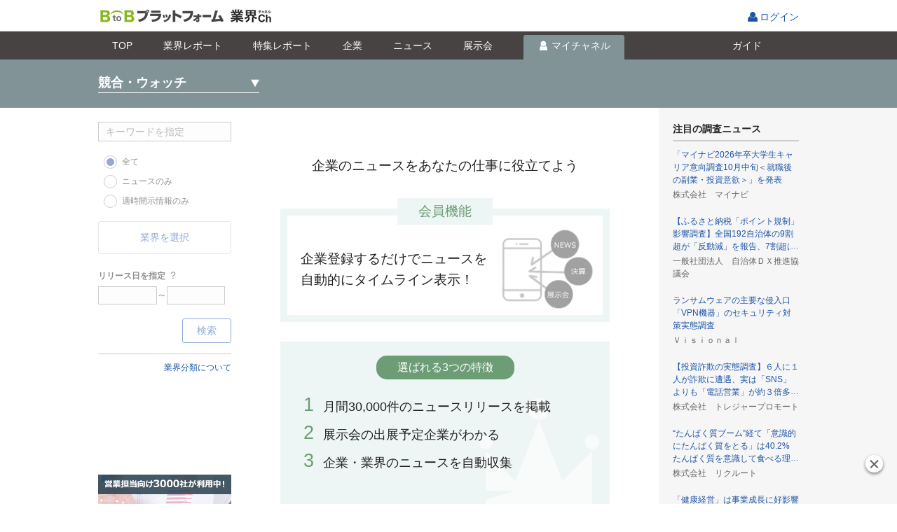

--- FILE ---
content_type: text/html;charset=UTF-8
request_url: https://b2b-ch.infomart.co.jp/news/competition/list.page;JSESSIONID_B2BCH=4419b82cb2db652784149adf413c?0
body_size: 11838
content:
<!DOCTYPE HTML PUBLIC "-//W3C//DTD HTML 4.01 Transitional//EN" "http://www.w3.org/TR/html4/loose.dtd">
<html lang="ja">
<head>
<meta http-equiv="Content-Type" content="text/html; charset=UTF-8">
<meta http-equiv="Content-Style-Type" content="text/css" >
<meta http-equiv="Content-Script-Type" content="text/javascript">
<meta http-equiv="X-UA-Compatible" content="IE=edge,chrome=1">
<title id="headerTitle">競合ニュース｜BtoBプラットフォーム 業界チャネル</title>

<meta name="SKYPE_TOOLBAR" content="SKYPE_TOOLBAR_PARSER_COMPATIBLE" />
<link rel="shortcut icon" href="/web/jp/images/favicon_b2b-ch.ico">
<link rel="apple-touch-icon" href="/web/jp/emp/images/apple-touch-icon.png">
 <link rel="canonical" href="https://es.infomart.co.jp/news/competition/list.page">  <meta property="og:description"content="無料会員登録をすると、競合リストに企業を登録することができます。企業登録をすると、競合が配信しているニュースを一括で取得することができます。"> <meta name="keywords" content="ニュース,業界,企業,検索,プレスリリース,ニュースリリース" > <script type="text/javascript" src="../../wicket/resource/org.apache.wicket.markup.html.WicketEventReference/wicket-event-ver-B0439F858745C84EA46792F9AC42B6CF.js"></script>
<script type="text/javascript" src="../../wicket/resource/org.apache.wicket.ajax.WicketAjaxReference/wicket-ajax-ver-6D72511079A68CC58F36C477F945DB85.js"></script>
<script type="text/javascript" id="wicket-ajax-base-url">
/*<![CDATA[*/
Wicket.Ajax.baseUrl="news/competition/list.page";
/*]]>*/
</script>
<script type="text/javascript" >
/*<![CDATA[*/
window.userInfo = { usageType : '99'};
/*]]>*/
</script>
<link rel="stylesheet" type="text/css" href="/web/jp/css/normalize.css?606" />
<link rel="stylesheet" type="text/css" href="/web/jp/emp/css/font.css?606" />
<link rel="stylesheet" type="text/css" href="/web/jp/emp/css/common.css?606" />
<link rel="stylesheet" type="text/css" href="/web/jp/emp/css/parts.css?606" />
<link rel="stylesheet" type="text/css" href="/web/jp/emp/css/promotion/parts-pr.css?606" />
<link rel="stylesheet" type="text/css" href="/web/jp/js/jquery-ui-1.8.18/jquery-ui.css?606" />
<script type="text/javascript" src="/web/jp/js/jquery-1.7.1.min.js?606"></script>
<script type="text/javascript" src="/web/jp/js/jquery-ui-1.8.18/jquery-ui.min.js?606"></script>
<script type="text/javascript" src="/web/jp/emp/js/functions_common.js?606"></script>
<script type="text/javascript" src="/web/jp/emp/js/responsive.js?606"></script>
<script type="text/javascript" src="/web/jp/emp/js/b2b-ch-commons.js?606"></script>
<script type="text/javascript" src="/web/jp/emp/js/b2b-ch-part-functions.js?606"></script>
<script type="text/javascript" src="/web/jp/js/base/picker.js?606"></script>
<script type="text/javascript" src="/web/jp/js/base/modal.js?606"></script>
<script type="text/javascript" src="/web/jp/js/base/modal_m.js?606"></script>
<script type="text/javascript" >
/*<![CDATA[*/
var device = getDevice(); changeDeviceRef(device); $(document).ready(function() {  changeDeviceClass(device); }); if(device === 'smartphone' ){  $('head').append('<' + 'link rel="stylesheet" href="/web/jp/emp/css/headerFixed.css">');  $('head').append('<' + 'script type="text/javascript" src="/web/jp/emp/js/headerFixed.js" defer><' + '/script>');  }  
(function(w,d,s,l,i){w[l]=w[l]||[];w[l].push({'gtm.start':  new Date().getTime(),event:'gtm.js'});var f=d.getElementsByTagName(s)[0],  j=d.createElement(s),dl=l!='dataLayer'?'&l='+l:'';j.async=true;j.src=  '//www.googletagmanager.com/gtm.js?id='+i+dl;f.parentNode.insertBefore(j,f);  })(window,document,'script','dataLayer','GTM-TN6MKKL');
function __controlOnFormSubmit() {return false;};
/*]]>*/
</script>

                              <script>!function(e){var n="https://s.go-mpulse.net/boomerang/";if("False"=="True")e.BOOMR_config=e.BOOMR_config||{},e.BOOMR_config.PageParams=e.BOOMR_config.PageParams||{},e.BOOMR_config.PageParams.pci=!0,n="https://s2.go-mpulse.net/boomerang/";if(window.BOOMR_API_key="S794Q-KKK5W-YEMRU-9692F-X9AMR",function(){function e(){if(!o){var e=document.createElement("script");e.id="boomr-scr-as",e.src=window.BOOMR.url,e.async=!0,i.parentNode.appendChild(e),o=!0}}function t(e){o=!0;var n,t,a,r,d=document,O=window;if(window.BOOMR.snippetMethod=e?"if":"i",t=function(e,n){var t=d.createElement("script");t.id=n||"boomr-if-as",t.src=window.BOOMR.url,BOOMR_lstart=(new Date).getTime(),e=e||d.body,e.appendChild(t)},!window.addEventListener&&window.attachEvent&&navigator.userAgent.match(/MSIE [67]\./))return window.BOOMR.snippetMethod="s",void t(i.parentNode,"boomr-async");a=document.createElement("IFRAME"),a.src="about:blank",a.title="",a.role="presentation",a.loading="eager",r=(a.frameElement||a).style,r.width=0,r.height=0,r.border=0,r.display="none",i.parentNode.appendChild(a);try{O=a.contentWindow,d=O.document.open()}catch(_){n=document.domain,a.src="javascript:var d=document.open();d.domain='"+n+"';void(0);",O=a.contentWindow,d=O.document.open()}if(n)d._boomrl=function(){this.domain=n,t()},d.write("<bo"+"dy onload='document._boomrl();'>");else if(O._boomrl=function(){t()},O.addEventListener)O.addEventListener("load",O._boomrl,!1);else if(O.attachEvent)O.attachEvent("onload",O._boomrl);d.close()}function a(e){window.BOOMR_onload=e&&e.timeStamp||(new Date).getTime()}if(!window.BOOMR||!window.BOOMR.version&&!window.BOOMR.snippetExecuted){window.BOOMR=window.BOOMR||{},window.BOOMR.snippetStart=(new Date).getTime(),window.BOOMR.snippetExecuted=!0,window.BOOMR.snippetVersion=12,window.BOOMR.url=n+"S794Q-KKK5W-YEMRU-9692F-X9AMR";var i=document.currentScript||document.getElementsByTagName("script")[0],o=!1,r=document.createElement("link");if(r.relList&&"function"==typeof r.relList.supports&&r.relList.supports("preload")&&"as"in r)window.BOOMR.snippetMethod="p",r.href=window.BOOMR.url,r.rel="preload",r.as="script",r.addEventListener("load",e),r.addEventListener("error",function(){t(!0)}),setTimeout(function(){if(!o)t(!0)},3e3),BOOMR_lstart=(new Date).getTime(),i.parentNode.appendChild(r);else t(!1);if(window.addEventListener)window.addEventListener("load",a,!1);else if(window.attachEvent)window.attachEvent("onload",a)}}(),"".length>0)if(e&&"performance"in e&&e.performance&&"function"==typeof e.performance.setResourceTimingBufferSize)e.performance.setResourceTimingBufferSize();!function(){if(BOOMR=e.BOOMR||{},BOOMR.plugins=BOOMR.plugins||{},!BOOMR.plugins.AK){var n=""=="true"?1:0,t="",a="ck6rbs3io66fs2ivo3bq-f-33c4c9d59-clientnsv4-s.akamaihd.net",i="false"=="true"?2:1,o={"ak.v":"39","ak.cp":"1168321","ak.ai":parseInt("698544",10),"ak.ol":"0","ak.cr":9,"ak.ipv":4,"ak.proto":"http/1.1","ak.rid":"2bb28f58","ak.r":35414,"ak.a2":n,"ak.m":"a","ak.n":"essl","ak.bpcip":"18.189.16.0","ak.cport":37416,"ak.gh":"104.119.188.85","ak.quicv":"","ak.tlsv":"tls1.3","ak.0rtt":"","ak.0rtt.ed":"","ak.csrc":"-","ak.acc":"bbr","ak.t":"1763014339","ak.ak":"hOBiQwZUYzCg5VSAfCLimQ==dsAPpZiJVOneQQP7xt92EkomDg3VZgL54mpFXt2aFI+oSf7z/3C0IOm4ICisC8KrFHGqqWw1Kn0Pmj+EMhf5aGylU/SjT1RgxvmXYCq+TzrWqwKzEk8NMr6/uMtv08FIi1bdpNIUHMOl4cTqYqjbD7rzOhtkwj20jZf2tkK4EclOnc9ZrA3GABJlZQT9ku4WMEr0S6jMYotK11LmSLVeoYHTFIcsCQp//Qpans7bR+Rw1uDLk2pJiBbkAqZJkXyiX6/DdfeN0rSE8uvsgbZTFQuTgKPd1gkOq7rWaqHAhBocTdPl/Ppyz0gaICZ8Rp1CoyKbPrd5t2LUJcrIIeAxh2ONTOWwA1gaAltrnq5aDDMVNWwF3lT7fWUHPjSE9ldES1/07aw9MYnB5qB6PwrEkC0Msg4BAniH+jIHk/F0Ifo=","ak.pv":"9","ak.dpoabenc":"","ak.tf":i};if(""!==t)o["ak.ruds"]=t;var r={i:!1,av:function(n){var t="http.initiator";if(n&&(!n[t]||"spa_hard"===n[t]))o["ak.feo"]=void 0!==e.aFeoApplied?1:0,BOOMR.addVar(o)},rv:function(){var e=["ak.bpcip","ak.cport","ak.cr","ak.csrc","ak.gh","ak.ipv","ak.m","ak.n","ak.ol","ak.proto","ak.quicv","ak.tlsv","ak.0rtt","ak.0rtt.ed","ak.r","ak.acc","ak.t","ak.tf"];BOOMR.removeVar(e)}};BOOMR.plugins.AK={akVars:o,akDNSPreFetchDomain:a,init:function(){if(!r.i){var e=BOOMR.subscribe;e("before_beacon",r.av,null,null),e("onbeacon",r.rv,null,null),r.i=!0}return this},is_complete:function(){return!0}}}}()}(window);</script></head>

<body  onLoad="" onunload="" class="page">
<div  class="srch-result wi-colum">

	
  
<script type="text/javascript" src="/web/jp/js/headernav.js"></script>
<header class="ESP605">
    <div class="header-wrap clr">
      <div id="pagetop" class="hdr">
        <p class="h1"><a id="logoUrl" href="/"><img alt="BtoBプラットフォーム" src="/web/jp/emp/images/logo-b2bch201806.png"></a><img class="_logo __fromMatching" src=""></p>
        <ul class="hdr_nav_r">
          
          
          
            <li class="login">
              <span class="tooltip-wrap">
                <a href="https://www.infomart.co.jp/scripts/logon.asp?url=https%3A%2F%2Fb2b-ch.infomart.co.jp%2Fnews%2Fcompetition%2Flist.page" id="lnkLoginIc" onclick="if(base.control.onFormSubmit(__controlOnFormSubmit))return false;ShowNowLoading();">ログイン
                </a>
              </span>
            </li>
          
        </ul>
      </div>
    </div>
  
</header>


  
<!--[if IE 8 ]><link rel="stylesheet" href="/web/jp/emp/css/partsie8.css"><![endif]-->


 <div class="headerFixed">
  <div class="news-srch-hdr gnav1702">
  <div class="inner">
  <ul>
  <li class="lnktop"><a href="../../top.page;JSESSIONID_B2BCH=bd7ebd6a8d394843cd092d66f7b3" id="lnkIndustryChannel" onclick="if($(this).hasClass(&#039;doubleClick&#039;)){return false;}$(this).addClass(&#039;doubleClick&#039;);"><i>TOP</i></a></li>
 <li class="lnkreport"><a href="../../report/top.page;JSESSIONID_B2BCH=bd7ebd6a8d394843cd092d66f7b3" id="lnkReportSearch" onclick="if($(this).hasClass(&#039;doubleClick&#039;)){return false;}$(this).addClass(&#039;doubleClick&#039;);"><i>業界<span class="only_pc">レポート</span></i></a></li>
 <li class="lnkreportfeature"><a href="../../report/feature/list.page;JSESSIONID_B2BCH=bd7ebd6a8d394843cd092d66f7b3" id="lnkReportFeature" onclick="if($(this).hasClass(&#039;doubleClick&#039;)){return false;}$(this).addClass(&#039;doubleClick&#039;);"><i>特集<span class="only_pc">レポート</span></i></a></li>
 <li class="lnkcompany"><a href="../../company/search/top.page;JSESSIONID_B2BCH=bd7ebd6a8d394843cd092d66f7b3" id="lnkCompanySearch" onclick="if($(this).hasClass(&#039;doubleClick&#039;)){return false;}$(this).addClass(&#039;doubleClick&#039;);"><i>企業</i></a></li>
 <li class="lnknews"><a href="../search/top.page;JSESSIONID_B2BCH=bd7ebd6a8d394843cd092d66f7b3" id="lnkNewsSearch" onclick="if($(this).hasClass(&#039;doubleClick&#039;)){return false;}$(this).addClass(&#039;doubleClick&#039;);"><i>ニュース</i></a></li>
 <li class="lnkexpo"><a href="../../expo/search/top.page;JSESSIONID_B2BCH=bd7ebd6a8d394843cd092d66f7b3" id="lnkExhibitionSearch" onclick="if($(this).hasClass(&#039;doubleClick&#039;)){return false;}$(this).addClass(&#039;doubleClick&#039;);"><i>展示会</i></a></li>
 <li id="liMychannel" class="lnkmych mc">
 
 
  <a href="javascript:void(0);" onclick="base.modal.openModal(base.modal.openCheck,&#039;/channel/idmanage/companyUserInfo/mdl.page&#039;,base.modal.param,base.modal.callBack,&#039;&#039;); return false;" style="pointer-events: auto; cursor: pointer;" id="show_lnkMyChannel">
  <i>マイチャネル</i>
  </a>
 
 
 </li>
 <li class="lnkguide"><a href="https://b2b-ch.infomart.co.jp/guide/top.page" id="lnkGuide" onclick="ShowNowLoading();"><i>ガイド</i></a></li>
  </ul>
  <div class="news-srch-hdr-r">
  
  </div>
  </div>
  </div>
 <div class="estimate-popup clickOutsideHide" id="lnkMyChannel" style="display: none; z-index: 100;">
  

 <ul>
  <li><a href="../trade/list.page;JSESSIONID_B2BCH=bd7ebd6a8d394843cd092d66f7b3?sellerBuyerKbn=buyer" id="lnkSeller" onclick="if($(this).hasClass(&#039;doubleClick&#039;)){return false;}$(this).addClass(&#039;doubleClick&#039;);">仕入先</a></li> 
  <li><a href="../trade/list.page;JSESSIONID_B2BCH=bd7ebd6a8d394843cd092d66f7b3?sellerBuyerKbn=seller" id="lnkBuyer" onclick="if($(this).hasClass(&#039;doubleClick&#039;)){return false;}$(this).addClass(&#039;doubleClick&#039;);">販売先</a></li> 
  <li><a href="../prospect/list.page;JSESSIONID_B2BCH=bd7ebd6a8d394843cd092d66f7b3" id="lnkProspect" onclick="if($(this).hasClass(&#039;doubleClick&#039;)){return false;}$(this).addClass(&#039;doubleClick&#039;);">取引先見込</a></li> 
  <li><a href="list.page;JSESSIONID_B2BCH=bd7ebd6a8d394843cd092d66f7b3" id="lnkCompetitor" onclick="if($(this).hasClass(&#039;doubleClick&#039;)){return false;}$(this).addClass(&#039;doubleClick&#039;);">競合・ウォッチ</a></li> 
  <li><a href="../clip/list.page;JSESSIONID_B2BCH=bd7ebd6a8d394843cd092d66f7b3?clipIndustryKbn=clip" id="lnkMyClip" onclick="if($(this).hasClass(&#039;doubleClick&#039;)){return false;}$(this).addClass(&#039;doubleClick&#039;);">クリップ</a></li>
  <li><a href="../industry/list.page;JSESSIONID_B2BCH=bd7ebd6a8d394843cd092d66f7b3" id="lnkMyIndustry" onclick="if($(this).hasClass(&#039;doubleClick&#039;)){return false;}$(this).addClass(&#039;doubleClick&#039;);">興味のある業界</a></li>
 </ul>


 </div>
 </div>
 <div id="id1">
 <script type="text/javascript" src="/web/jp/emp/js/b2b-ch-part-functions.js"></script>
 <script type="text/javascript">
/*<![CDATA[*/

 var blackBeltHeaderSub = new B2BCHCompetitorBlackBeltHeaderSub();
 blackBeltHeaderSub.bindReadyFunction();
 blackBeltHeaderSub.callWicketGlobalPreCallHandler();
 blackBeltHeaderSub.callWicketGlobalPostCallHandler();
 
/*]]>*/
</script>
 <div class="main-tit-wrap mych">
 <div class="inner">
 <div class="main-tit">
 <h1 class="click_show_popup" id="show_MyChannelcontents">競合・ウォッチ</h1>
 <div class="estimate-popup" id="MyChannelcontents" >
  	 

 <ul>
  <li><a href="../trade/list.page;JSESSIONID_B2BCH=bd7ebd6a8d394843cd092d66f7b3?sellerBuyerKbn=buyer" id="lnkSeller" onclick="if($(this).hasClass(&#039;doubleClick&#039;)){return false;}$(this).addClass(&#039;doubleClick&#039;);">仕入先</a></li> 
  <li><a href="../trade/list.page;JSESSIONID_B2BCH=bd7ebd6a8d394843cd092d66f7b3?sellerBuyerKbn=seller" id="lnkBuyer" onclick="if($(this).hasClass(&#039;doubleClick&#039;)){return false;}$(this).addClass(&#039;doubleClick&#039;);">販売先</a></li> 
  <li><a href="../prospect/list.page;JSESSIONID_B2BCH=bd7ebd6a8d394843cd092d66f7b3" id="lnkProspect" onclick="if($(this).hasClass(&#039;doubleClick&#039;)){return false;}$(this).addClass(&#039;doubleClick&#039;);">取引先見込</a></li> 
  <li><a href="list.page;JSESSIONID_B2BCH=bd7ebd6a8d394843cd092d66f7b3" id="lnkCompetitor" onclick="if($(this).hasClass(&#039;doubleClick&#039;)){return false;}$(this).addClass(&#039;doubleClick&#039;);">競合・ウォッチ</a></li> 
  <li><a href="../clip/list.page;JSESSIONID_B2BCH=bd7ebd6a8d394843cd092d66f7b3?clipIndustryKbn=clip" id="lnkMyClip" onclick="if($(this).hasClass(&#039;doubleClick&#039;)){return false;}$(this).addClass(&#039;doubleClick&#039;);">クリップ</a></li>
  <li><a href="../industry/list.page;JSESSIONID_B2BCH=bd7ebd6a8d394843cd092d66f7b3" id="lnkMyIndustry" onclick="if($(this).hasClass(&#039;doubleClick&#039;)){return false;}$(this).addClass(&#039;doubleClick&#039;);">興味のある業界</a></li>
 </ul>


 </div>
 </div>
 <div class="main-tit-r">
  
  
  
  
</div>
 </div>
 </div>
 <form id="blackBeltHeaderSubForm" method="post" action="list.page;JSESSIONID_B2BCH=bd7ebd6a8d394843cd092d66f7b3?0-1.IFormSubmitListener-navigationHeaderPanelContainer-navigationHeaderPanel-blackBeltHeaderSubPanel-blackBeltHeaderSubForm"><div style="display:none"><input type="hidden" name="SECURE_FORM_TOKEN" id="SECURE_FORM_TOKEN" value="" /></div><div style="width:0px;height:0px;position:absolute;left:-100px;top:-100px;overflow:hidden"><input type="hidden" name="blackBeltHeaderSubForm_hf_0" id="blackBeltHeaderSubForm_hf_0" /></div>
 <input type="hidden" value="0" name="hdnIsCurrentCompetitorExpo" id="hdnIsCurrentCompetitorExpo"/>
 
 
 <div class="add-company">
 <div class="news-srch-quick-regist-input clickOutsideHide" id="add-k-input">
 <input class="nav-keyword-input" type="text" placeholder="企業名を入力して下さい" value="" name="txtCompetitionCompanyName" id="txtCompetitionCompanyName" onkeydown="if (event.keyCode == 13) { $(&#039;#lnkCompetitionCompanyNameSearch&#039;).click(); return false;}">
 <a href="#" title="検索" class="nav-keyword-input-bt submit" id="lnkCompetitionCompanyNameSearch" onclick="if(base.control.onFormSubmit(__controlOnFormSubmit))return false;ShowNowLoading();var e=document.getElementById(&#039;blackBeltHeaderSubForm_hf_0&#039;); e.name=&#039;lnkCompetitionCompanyNameSearch&#039;; e.value=&#039;x&#039;;var f=document.getElementById(&#039;blackBeltHeaderSubForm&#039;);var ff=f;if (ff.onsubmit != undefined) { if (ff.onsubmit()==false) return false; }f.submit();e.value=&#039;&#039;;e.name=&#039;&#039;;return false;"><i class="ic-loupe"></i></a>
 </div>
 </div>
 </form>
</div>
 




<script type="text/javascript">
/*<![CDATA[*/


/*]]>*/
</script>

<form id="form" method="post" action="list.page;JSESSIONID_B2BCH=bd7ebd6a8d394843cd092d66f7b3?0-1.IFormSubmitListener-form"><div style="display:none"><input type="hidden" name="SECURE_FORM_TOKEN" id="SECURE_FORM_TOKEN" value="" /></div><div style="width:0px;height:0px;position:absolute;left:-100px;top:-100px;overflow:hidden"><input type="hidden" name="form_hf_0" id="form_hf_0" /></div>
<div class="contents-wrapper">

<div class="contents">
<div class="main-area">
<h2 class="h2-bb-2px only_sp">競合ニュース</h2>
<div id="wmcNoCompanylblId" style="display:none"></div>
<div id="wmcNoLoginUser">
<div class="halign-c">

﻿<link rel="stylesheet" href="/web/jp/emp/css/promotion/parts-pr.css?20240724">
<link rel="stylesheet" href="/web/jp/emp/css/promotion/newslist.css">
<link rel="stylesheet" href="/web/jp/emp/css/promotion/slider-pro.min.css">
<div class="parts-pr">
    <div class="parts-pr-seller_newslist">
        <div class="seller_newslist_detail">
            <div id="touroku_mae">
                <div class="main_title">企業のニュースをあなたの仕事に役立てよう</div>
                <div class="zero">
                    <div class="title">会員機能</div>
                    <div class="text">企業登録するだけでニュースを
                        <br class="pc_only">自動的にタイムライン表示！</div>
                </div>
                <div class="first clr">
                    <div class="title">選ばれる3つの特徴</div>
                    <ul class="clr">
                        <li><span>1</span>月間30,000件のニュースリリースを掲載</li>
                        <li><span>2</span>展示会の出展予定企業がわかる</li>
                        <li><span>3</span>企業・業界のニュースを自動収集</li>
                    </ul>
                </div>
                <div class="second">
                    <div class="title">ビジネス活用例</div>
                    <div class="ex_area two">
                        <dl class="ex">
                            <dt>例1.競合企業の動きを日々チェック</dt>
                            <dd>マーケティングツール提供会社 Aさん</dd>
                        </dl>
                        <div class="text">
                            <p>営業部門では、競合他社のリサーチに加え、新しく参入するベンチャー企業にも注目していたが、情報収集に時間がかかっていた。</p>
                            <p>ニュースリリースの検索・競合ニュースの自動収集によって、<b><br class="pc_only">日次把握が可能になった。</b></p>
                        </div>
                        <ul class="point">
                            <li>新規参入する企業の情報も逃さず把握！</li>
                            <li>他社の活用事例をいち早くキャッチ！</li>
                        </ul>
                    </div>
                    <div class="ex_area one">
                        <dl class="ex">
                            <dt>例2.営業中の企業をウォッチ</dt>
                            <dd>食品メーカーの営業部 Bさん</dd>
                        </dl>
                        <div class="text">
                            <p>営業案件30社の動向を毎朝5分でまとめて把握できるようになり、
                                <br class="pc_only">訪問前は欠かさずニュースリリースをチェックするようになった。</p>
                            <p>その結果、「よく弊社のことをご存知ですね！」と褒められ、<b><br class="pc_only">顧客との強い信頼関係を築くことができた。</b></p>
                        </div>
                        <ul class="point">
                            <li>顧客から信頼される営業マンに！</li>
                            <li>情報収集から営業チャンスがわかる！</li>
                        </ul>
                    </div>
                </div>
                <div class="third">
                    <div class="title">操作はカンタン</div>
                    <div class="slider-pro" id="slider1">
                        <div class="sp-thumbnails">
                            <div class="sp-thumbnail">
                                <div class="sp-thumbnail-title">1
                                    <br>企業を<br class="sp_only">さがす</div>
                            </div>
                            <div class="sp-thumbnail">
                                <div class="sp-thumbnail-title">2
                                    <br>企業を<br class="sp_only">登録する</div>
                            </div>
                            <div class="sp-thumbnail">
                                <div class="sp-thumbnail-title">3
                                    <br>カテゴリを<br class="sp_only">選ぶ</div>
                            </div>
                        </div>
                        <div class="sp-slides">
                            <!-- Slide 1 -->
                            <div class="sp-slide">
                                <img class="sp-image" src="/web/jp/emp/images/promotion/b2b-ch_newslist_slide1.png" />
                            </div>
                            <!-- Slide 2 -->
                            <div class="sp-slide">
                                <img class="sp-image" src="/web/jp/emp/images/promotion/b2b-ch_newslist_slide2.png" />
                            </div>
                            <!-- Slide 3 -->
                            <div class="sp-slide">
                                <img class="sp-image" src="/web/jp/emp/images/promotion/b2b-ch_newslist_slide3.png" />
                            </div>
                        </div>
                    </div>
                </div>
                <div class="btn_area"><a href="/company/search/top.page">企業検索画面へ</a></div>
            </div>
            <!--/ #touroku_mae-->
        </div>
    </div>
</div>
<script>
$(document).ready(function() {

    $('#slider1').sliderPro({
        width: 470,
        height: 355,
        arrows: false,
        buttons: true,
        waitForLayers: true,
        thumbnailWidth: 157,
        thumbnailHeight: 70,
        thumbnailPointer: true,
        thumbnailsPosition: 'top',
        autoplay: true,
        autoScaleLayers: false,
        breakpoints: {
            812: {
                thumbnailWidth: 119,
				thumbnailHeight: 100
            },
            375: {
                thumbnailWidth: 112,
				thumbnailHeight: 100
            },
            360: {
                thumbnailWidth: 107,
				thumbnailHeight: 100
            },
            320: {
                thumbnailWidth: 95,
				thumbnailHeight: 100
            }
        }
    });
});
</script>

</div>
</div>
<div id="wmcNotRegistedData" style="display:none"></div>
<div id="wmcNotExistsData" style="display:none"></div>
<div id="wmcExistsData" style="display:none"></div>
</div>
<nav>
<script type="text/javascript">
/*<![CDATA[*/

var leftColumn = new B2BCHNewsLeftColumn();
leftColumn.bindLoadFunction();

/*]]>*/
</script>
<div class="l-nav">
<div class="srch-tit only_sp clr">
<h2>検索</h2>
<a href="javascript:void(0);" class="close-srch">
<i class="ic-batsu">閉じる</i>
</a>
</div>
<div class="srch-contents elem-disable">
<div class="srch-contents-inner">
<div class="srch-keyword">
<input type="text" value="" class="l-nav-keyword-input w190" placeholder="キーワードを指定" maxlength="40" name="leftColumnPanel:wmcSrch:tfKeyWord" disabled="disabled" id="tfKeyWord" onkeydown="if (event.keyCode == 13) { $(&#039;#lnkSearch&#039;).click(); return false;}">
</div>
<div class="srch">

 <div class="srch-relation">
 <ul class="cstm-radio">
  <li><span>
 <input name="leftColumnPanel:wmcSrch:rdoc" type="radio" id="rdoc0" value="0" checked="checked" disabled="disabled" class="wicket-rdoc">
 <label for="rdoc0">全て</label>
  </span></li>
  <li><span>
 <input name="leftColumnPanel:wmcSrch:rdoc" type="radio" id="rdoc1" value="1" disabled="disabled" class="wicket-rdoc">
 <label for="rdoc1">ニュースのみ</label>
  </span></li>
  <li><span>
 <input name="leftColumnPanel:wmcSrch:rdoc" type="radio" id="rdoc2" value="2" disabled="disabled" class="wicket-rdoc">
 <label for="rdoc2">適時開示情報のみ</label>
  </span></li>
 </ul>
 </div>


<div class="tooltip-wrap srch-genre" id="wmcIndustryDisable">
<dl class="open-mdl">

<style type="text/css">
/*<![CDATA[*/

.l-nav .srch dl.open-mdl dd .ic-batsu.lnkDisable *{cursor:default;}
.l-nav .srch dl.open-mdl dd .ic-batsu.lnkDisable {cursor:default;}

/*]]>*/
</style>

<script type="text/javascript">
/*<![CDATA[*/

function openMdlIndustryParam() {
var param = new Object();
param['industryCdInfo'] = $("#hdnIndustryCdInfo").val();
return param;
}

function openMdlIndustryCallBack(retValue) {
var retData = retValue['industryCdInfo'];
$("#hdnIndustryCdInfo").val(retData);
$("#lnkIndustryUpdate").click();
}

/*]]>*/
</script>
<dt>
<span class="open-detail" id="lnkMdlIndustry" href="javascript:void(0);" onclick=""><em>
<i class="ic-plus">
<span id="lblIndustry">業界を選択</span>
</i>
</em></span>
</dt>

<dd class="l-navi-srch-category" id="wmcIndustry">
<input type="hidden" value="" name="leftColumnPanel:wmcSrch:wmcIndustry:wmcIndustryDisable:industryPanel:wmcIndustry:hdnIndustryCdInfo" id="hdnIndustryCdInfo"/>
<ul>

</ul>
</dd>
<a style="display:none" id="lnkIndustryUpdate" href="#" onclick="var wcall=wicketSubmitFormById(&#039;form&#039;, &#039;list.page;JSESSIONID_B2BCH=bd7ebd6a8d394843cd092d66f7b3?0-1.IBehaviorListener.0-form-leftColumnPanel-wmcSrch-wmcIndustry-wmcIndustryDisable-industryPanel-lnkIndustryUpdate&#039;, &#039;leftColumnPanel:wmcSrch:wmcIndustry:wmcIndustryDisable:industryPanel:lnkIndustryUpdate&#039; ,function() { }.bind(this),function() { }.bind(this), function() {return Wicket.$$(this)&amp;&amp;Wicket.$$(&#039;form&#039;)}.bind(this));;; return false;"></a>

</dl>
</div>

<dl class="release-select">
<dt>
<span class="tx-b">リリース日を指定</span>
<span data-tooltip="検索可能期間は1年間です。" class="" id="lnkToolTip" href="javascript:void(0);" onclick=""><em>？</em></span>
</dt>
<dd class="status">
<span>
<span><input type="text" name="leftColumnPanel:wmcSrch:dpReleaseDateFrom" value="" class="date-unit __picker_class" disabled="disabled" id="dpReleaseDateFrom" onkeydown="if (event.keyCode == 13) return false;" _picker_url="/common/DatePicker.page?bindId=dpReleaseDateFrom" _picker_openCheck="base.picker.openCheck" _picker_param="base.picker.param" _picker_callBack="base.picker.callback" _picker_autoset="true" _picker_top="12" _picker_left="0" _picker_height="205" _picker_width="230" onmouseup="base.picker.ctrl($(this));" onfocus="base.control.datePicker.onfocus($(this));leftColumn.setCurrentDate();" onblur="base.control.datePicker.onblur($(this));leftColumn.releaseDateFromOnblur($(this));"></span>～<span><input type="text" name="leftColumnPanel:wmcSrch:dpReleaseDateTo" value="" class="date-unit __picker_class" disabled="disabled" id="dpReleaseDateTo" onkeydown="if (event.keyCode == 13) return false;" _picker_url="/common/DatePicker.page?bindId=dpReleaseDateTo" _picker_openCheck="base.picker.openCheck" _picker_param="base.picker.param" _picker_callBack="base.picker.callback" _picker_autoset="true" _picker_top="12" _picker_left="0" _picker_height="205" _picker_width="230" onmouseup="base.picker.ctrl($(this));" onfocus="base.control.datePicker.onfocus($(this));leftColumn.setCurrentDate();" onblur="base.control.datePicker.onblur($(this));leftColumn.releaseDateToOnblur($(this));"></span>
</span>
</dd>
</dl>

</div>
</div>
</div>
<span class="l-nav-srch-submit elem-disable" id="lnkSearch" onclick="B2BCHCommons.keywordLengthCheck($(&#039;#tfKeyWord&#039;), 40);null"><em>
<i>
<span id="lblSearch">検索</span>
</i>
</em></span>

<p class="belowsearch01"><a href="/info/001.page">業界分類について</a></p>


<div class="banner_mov">
<iframe width="190" height="104" src="https://www.youtube.com/embed/81b2PvJqyzk?si=kbUH0M7zmgqDW1LY" title="YouTube video player" frameborder="0" allow="accelerometer; autoplay; clipboard-write; encrypted-media; gyroscope; picture-in-picture; web-share" referrerpolicy="strict-origin-when-cross-origin" allowfullscreen></iframe>
</div>

<div class="banner_img">
	<a href="https://lp.infomart.co.jp/LP_DLdoc_report.html" target="_blank">
	<img src="/web/jp/emp/images/promotion/banners/bnr2024_form190.png" width="190" alt="営業担当向け3000社が利用中！たった５分で商談相手の業界の最新情報をキャッチ">
	</a>
</div>




</div>
</nav>
<aside id="rightColumnPanel">
<div class="r-nav" id="rightCulmnRnav">
<div class="mydata">



<dl class="recommend" id="pickupnews">
<dt>注目の調査ニュース</dt>

<dd class="headline">
<p>
<a href="../detail.page;JSESSIONID_B2BCH=bd7ebd6a8d394843cd092d66f7b3?IMNEWS4=6149709&amp;_sr=c17" id="lnkNewsTitle" onclick="if($(this).hasClass(&#039;doubleClick&#039;)){return false;}$(this).addClass(&#039;doubleClick&#039;);">
<span id="lblNewsTitle">「マイナビ2026年卒大学生キャリア意向調査10月中旬＜就職後の副業・投資意欲＞」を発表</span>
<span id="lblNewsCompanyName">株式会社　マイナビ</span>
</a>
</p>
</dd>

<dd class="headline">
<p>
<a href="../detail.page;JSESSIONID_B2BCH=bd7ebd6a8d394843cd092d66f7b3?IMNEWS4=6149391&amp;_sr=c17" id="lnkNewsTitle" onclick="if($(this).hasClass(&#039;doubleClick&#039;)){return false;}$(this).addClass(&#039;doubleClick&#039;);">
<span id="lblNewsTitle">【ふるさと納税「ポイント規制」影響調査】全国192自治体の9割超が「反動減」を報告、7割超は「非常に深刻」と回答。市場の転換点を示す調査結果を発表、緊急解説セミナーを11月19日（水）開催</span>
<span id="lblNewsCompanyName">一般社団法人　自治体ＤＸ推進協議会</span>
</a>
</p>
</dd>

<dd class="headline">
<p>
<a href="../detail.page;JSESSIONID_B2BCH=bd7ebd6a8d394843cd092d66f7b3?IMNEWS4=6149077&amp;_sr=c17" id="lnkNewsTitle" onclick="if($(this).hasClass(&#039;doubleClick&#039;)){return false;}$(this).addClass(&#039;doubleClick&#039;);">
<span id="lblNewsTitle">ランサムウェアの主要な侵入口「VPN機器」のセキュリティ対策実態調査</span>
<span id="lblNewsCompanyName">Ｖｉｓｉｏｎａｌ</span>
</a>
</p>
</dd>

<dd class="headline">
<p>
<a href="../detail.page;JSESSIONID_B2BCH=bd7ebd6a8d394843cd092d66f7b3?IMNEWS4=6149109&amp;_sr=c17" id="lnkNewsTitle" onclick="if($(this).hasClass(&#039;doubleClick&#039;)){return false;}$(this).addClass(&#039;doubleClick&#039;);">
<span id="lblNewsTitle">【投資詐欺の実態調査】６人に１人が詐欺に遭遇、実は「SNS」よりも「電話営業」が約３倍多い</span>
<span id="lblNewsCompanyName">株式会社　トレジャープロモート</span>
</a>
</p>
</dd>

<dd class="headline">
<p>
<a href="../detail.page;JSESSIONID_B2BCH=bd7ebd6a8d394843cd092d66f7b3?IMNEWS4=6149034&amp;_sr=c17" id="lnkNewsTitle" onclick="if($(this).hasClass(&#039;doubleClick&#039;)){return false;}$(this).addClass(&#039;doubleClick&#039;);">
<span id="lblNewsTitle">“たんぱく質ブーム”経て「意識的にたんぱく質をとる」は40.2% たんぱく質を意識して食べる理由、メニュー、基準について調査</span>
<span id="lblNewsCompanyName">株式会社　リクルート</span>
</a>
</p>
</dd>

<dd class="headline">
<p>
<a href="../detail.page;JSESSIONID_B2BCH=bd7ebd6a8d394843cd092d66f7b3?IMNEWS4=6148560&amp;_sr=c17" id="lnkNewsTitle" onclick="if($(this).hasClass(&#039;doubleClick&#039;)){return false;}$(this).addClass(&#039;doubleClick&#039;);">
<span id="lblNewsTitle">「健康経営」は事業成長に好影響 76％ ― 働く人の“健康意識”と企業の取り組み調査</span>
<span id="lblNewsCompanyName">株式会社　クリエイティブバンク</span>
</a>
</p>
</dd>

</dl>






<style>
	#rightColumnPanel .r-nav .a-bt-request{
		display: none;
	}
	#rightColumnPanel .r-nav .news_registbnr{
		width: 240px;
	}
	#rightColumnPanel .r-nav .news_registbnr dl{
		padding-left: 0;
	}
	#rightColumnPanel .r-nav .news_registbnr dt{
		height: 272px;
		margin-bottom: 0;
		padding: 20px 20px 20px 38px !important;
		text-align: center !important;
		border-bottom: none !important;
		background: url(/web/jp/emp/images/promotion/regist_news_logout_illust.png) no-repeat;
		background-size: contain;
	}
	#rightColumnPanel .r-nav .news_registbnr dd{
		padding: 20px;
		margin-left: 18px;
		margin-top: -4px;
		background: #FBEEEB;
		text-align: center;
	}
	#rightColumnPanel .r-nav .news_registbnr dd .registbtn{
		display: block;;
		width: 100%;
	}
	#rightColumnPanel .r-nav .news_registbnr dd .registbtn a{
		display: inline-block;
		width: 100%;
		padding: 11px 0 10px;
		margin-bottom: 10px;
		background-color: #00bb83;
		border-radius: 17px;
		text-align: center;
		line-height: 1;
		font-size: 16px;
		color: #fff;
	}
	#rightColumnPanel .r-nav .news_registbnr dd .news_lp a:before{
		content: "";
		display: inline-block;
		width: 0;
		height: 0;
		border: 4px solid transparent;
		border-left: 4px solid #1d54a7;
	}
	.sp #rightColumnPanel .r-nav .news_registbnr{
		width: 90%;
		max-width: 380px;
		margin: 0 auto;
	}
	.sp #rightColumnPanel .r-nav .news_registbnr dt{
		padding: 20px !important;
    	background: url(/web/jp/emp/images/promotion/regist_news_sp_illust.png) no-repeat center;
    	background-size: auto;
    	border-bottom: none !important;
	}
	.sp #rightColumnPanel .r-nav .news_registbnr dd{
		padding: 10px 0 0;
		margin-left: 0;
	}
</style>
<div class="news_registbnr">
	<dl>
		<dt>この企業の最新情報を<br>逃さずキャッチ！</dt>
		<dd>
			<span class="registbtn"><a ID="gtm_news_bnr_out" href="https://es.infomart.co.jp/idmanage/companyUserInfo/company_input.page?_gh=newsd-out">無料会員登録</a></span>
			<span class="news_lp"><a href="/promotion/collect_information.page?_gh=newsd-out2">ニュースの集め方を見る</a></span>
		</dd>
	</dl>
</div>

<div class="banner_img">
	<a href="https://www.infomart.co.jp/channel/" target="_blank">
	<img src="/web/jp/emp/images/promotion/banners/bnr2024_channel220.png" width="220" alt="商談前の5分で差がつく営業パーソンのための業界分析ツール">
	</a>
</div>

<div class="banner_mov">
<iframe width="220" height="122" src="https://www.youtube.com/embed/81b2PvJqyzk?si=kbUH0M7zmgqDW1LY" title="YouTube video player" frameborder="0" allow="accelerometer; autoplay; clipboard-write; encrypted-media; gyroscope; picture-in-picture; web-share" referrerpolicy="strict-origin-when-cross-origin" allowfullscreen></iframe>
</div>

<div class="banner_img">
	<a href="https://lp.infomart.co.jp/LP_DLdoc_report.html" target="_blank">
	<img src="/web/jp/emp/images/promotion/banners/bnr2024_form220.png" width="220" alt="営業担当向け3000社が利用中！たった５分で商談相手の業界の最新情報をキャッチ">
	</a>
</div>



</div>
</div>
</aside>
</div>
</div>
</form>

 
<script type="text/javascript" >
/*<![CDATA[*/
base.picker.callback = function(retValue) {__pickerComponent.val(retValue);leftColumn.datePickerCallback(__pickerComponent, retValue);};
/*]]>*/
</script>
<script type="text/javascript" defer="defer" src="/web/jp/emp/js/jquery.sliderPro.min.js?606"></script>
<script type="text/javascript" defer="defer" src="/web/jp/js/base/process_mask.js?606"></script>
<script type="text/javascript" defer="defer" src="/web/jp/js/base/validation.js?606"></script>
<script type="text/javascript" defer="defer" src="/web/jp/js/base/control.js?606"></script>
<script type="text/javascript" defer="defer" src="/web/jp/js/base/business.js?606"></script>
<script type="text/javascript" defer="defer" src="/web/jp/js/base/blockpage.js?606"></script>
<script type="text/javascript" defer="defer" src="/web/jp/js/footerFixed.js?606"></script>
<script type="text/javascript" >
/*<![CDATA[*/
$(document).ready(function() {$('.clip-news-list a').hover(function() {$('.clip-news-list a').css('display', 'block');var tooltipText="";if($(this).hasClass('bt-gre')){tooltipText = 'このニュースをクリップ';} else if ($(this).hasClass('bt-gry')){tooltipText = 'クリップを解除';}if(tooltipText != ''){var tooltip = '<' + 'span class="tooltip-dgry"><span>' + tooltipText + '</span>' + '<' + '/span>';$(this).after($(tooltip).fadeIn(0));}},function(){var fadeOutObj = $(this).next('.tooltip-dgry');$(fadeOutObj).fadeOut(0,function(){$(fadeOutObj).remove();});});});
/*]]>*/
</script>
<script type="text/javascript" >
/*<![CDATA[*/
window.onpageshow = function(event) {  if (event.persisted) {    window.location.reload();  }};function __controlOnFormSubmitForB2BCH() {return false;};
/*]]>*/
</script>


  


<div id="pageTop" style="display:block;"><p class="pageTop-btn"><a href="#pagetop">▲</a></p></div>



  
    
    <footer id="footerFixed">
    <div id="footerFixed">
<div class="ftr-navi">
  <div class="inner">
    <div class="ftr-navi-logo"><a href="/top.page?_gh-ftr-out"><img src="/web/jp/emp/images/logo-b2bch-sq-w90.png" alt="BtoBプラットフォーム　業界チャネル"></a></div>
    <div class="logout-btarea">
      <ul class="link-list">
        <li><a href="https://es.infomart.co.jp/idmanage/companyUserInfo/company_input.page?_gh=ftr-out" class="bt-footer-reg">無料会員登録</a></li>
        <li><a href="https://www.infomart.co.jp/scripts/logon.asp?_gh=ftr-out" class="bt-gry05">ログイン</a></li>
      </ul>
    </div>
    <div class="link01">
      <p class="ftr-navi-tit">検索</p>
      <ul class="link-list">
        <li><a href="/news/search/top.page">ニュース検索</a></li>
        <li><a href="/expo/search/top.page">展示会検索</a></li>
        <li><a href="/company/search/top.page">企業検索</a></li>
        <li><a href="/report/top.page">業界レポート</a></li>
        <li><a href="/report/feature/list.page">特集レポート</a></li>
      </ul>
    </div>
    <div class="link03">
      <p class="ftr-navi-tit">About</p>
      <ul class="link-list">
        <li><a href="/about/top.page?_gh=ftr-out">業界チャネルとは？</a></li>
        <li><a href="/guide/top.page?_gh=ftr-out">ご利用ガイド</a></li>
        <li><a href="https://www.infomart.co.jp/" target="_blank">運営会社</a></li>
      </ul>
    </div>
  </div>
</div>
</div>
    <div class="ftr">
        <div class="small">
            <p class="number"><span id="serverName">b2bch004-tyo</span></p>
            <p class="credits">
            <span id="copyrightString">Copyright(C) Info Mart Corporation.</span>
            </p>
        </div>
    </div>
    </footer>

  
  
    <script type="text/javascript">
/*<![CDATA[*/

        function extendSession(url, elapsed, isFirst, isInfinitely) {
            var func = "extendSession('" + url + "', " + elapsed + ", false," + isInfinitely + ")";
            if (isFirst) {
                setTimeout(func, elapsed);
            } else {
                var http = null;

                if(window.XMLHttpRequest){
                    http = new XMLHttpRequest();
                }else if(window.ActiveXObject){
                    // IE6,IE5.5
                    http = new ActiveXObject("Microsoft.XMLHTTP");
                }

                http.open("GET", url + "?" + new Date().getTime());
                http.send(null);
                
                if (isInfinitely) {
                    setTimeout(func, elapsed);
                }
            }
        }
    
/*]]>*/
</script>



</div>
</body>
</html>

--- FILE ---
content_type: text/css
request_url: https://b2b-ch.infomart.co.jp/web/jp/emp/css/common.css?606
body_size: 10592
content:
body{line-height:1.5;color:#222;background-color:#fff;font-size:13px;font-family:"Hiragino Kaku Gothic Pro","ヒラギノ角ゴ Pro W3",Meiryo,"メイリオ","MS PGothic","ＭＳ Ｐゴシック",sans-serif}.srch-result,.singlecolumn,.corp-individual{width:950px;margin-right:auto;margin-left:auto}ul,ol{list-style:none;list-style-position:inside}*{box-sizing:border-box;margin:0;padding:0}a{transition:.2s ease}a,.link-color{color:#1d54a7;text-decoration:none;cursor:pointer}.link-color.nolink{cursor:default !important}a:hover{color:#3b7ad9}.checked{display:inline-block;background:#d9e5ff}.highlight{background:#e4ffbf !important}.selected-highlight{background:#b6e673 !important}.selected{background:#d9e5ff !important}.bg-err{background-color:#ffe6e6 !important}.tx-err{color:#f00 !important}.bg-att{background-color:#fff4e4 !important}.tx-attention{color:#ff8200 !important}.bd-att-2px{border:solid 2px #ff8200;padding:20px}.sho-msg{padding:7px 10px}.msg-err{background:#ffe6e6 none repeat scroll 0 0}.msg-war{background:#fff4e4 none repeat scroll 0 0}.tx-slip{color:#ff8200 !important}.attention{background-color:#fff4e4 !important}.emphasis{background-color:#f9eee6 !important}.edited{background-color:#ffffbf !important}.editable{background-color:#f9ecbd !important}.elem-disable{opacity:.5;filter:alpha(opacity=50)}.bt i{white-space:nowrap}a[class^="bt-"],a[class*=" bt-"],span[class^="bt-"],span[class*=" bt-"]{display:inline-block;text-align:center}a[class^="bt-"]:hover,a[class*=" bt-"]:hover{opacity:.8}[class^="ic-"].tx-f16,[class*="ic-"].tx-f16{line-height:2}[class^="bt-"] .tx-f11,[class*=" bt-"] .tx-f11{line-height:1.8;padding:0 10px}[class^="bt-"] .tx-f12,[class*=" bt-"] .tx-f12,[class^="bt-"] .tx-f13,[class*="bt-"] .tx-f13,[class^="bt-"] .tx-f14,[class*="bt-"] .tx-f14,[class^="bt-"] .tx-f16,[class*="bt-"] .tx-f16,[class^="bt-"] .tx-f20,[class*=" bt-"] .tx-f20{line-height:2;padding:0 10px}.bt-gre{line-height:1;background-color:#fff;border:1px solid #93ba3f;display:inline-block;position:relative;border-radius:3px}.bt-gre-large{line-height:1;background-color:#93ba3f;border:1px solid #93ba3f;display:inline-block;position:relative;border-radius:3px}.bt-gre i{background:transparent !important;font-weight:bold}.bt-gre i.ic-arr1-r:before{font-size:6px !important}.bt-gre i.ic-arr1-r.tx-f14:before{top:-2px !important;right:3px !important}.bt-gre-large i{padding:15px 40px;font-size:16px;color:#fff}.bt-gre-flat,.clip-news-list .bt-gre,.ex-clip .bt-gre,.clip .bt-gre,.clip-expo-list .bt-gre,.mdl .submit-bt .bt-gre,.mdl .btgrp .bt-gre{background:#85b61b linear-gradient(to bottom,#85b61b 0,#93ba3f 100%) repeat scroll 0 0;background:#85b61b\9;border:1px solid #93ba3f;display:inline-block;position:relative;color:#fff !important;border-radius:3px;filter:progid:DXImageTransform.Microsoft.gradient(startColorstr='#85b61b',endColorstr='#93ba3f',GradientType=0)}.bt-gre-flat i,.clip-news-list .bt-gre i,.ex-clip .bt-gre i,.clip .bt-gre i,.clip-expo-list .bt-gre i{color:#fff !important;font-weight:normal}a.bt-gre-flat:hover,.clip-news-list a.bt-gre:hover,.ex-clip a.bt-gre:hover,.clip a.bt-gre:hover,.clip-expo-list a.bt-gre:hover{opacity:.8}a.bt-gre-large:hover,a.bt-gre-flat:hover,.clip a.bt-gre:hover,.ex-clip a.bt-gre:hover{opacity:.8}.bt-gre02{display:inline-block;border:1px solid #7aa226;border-radius:3px;color:#7aa226 !important}.bt-gry-bdbre,a.bt-gry-bdbre:hover{line-height:1;background:#f8feec linear-gradient(to bottom,#f8feec 0,#fbfdf6 100%) repeat scroll 0 0;background:#f8feec\9;border:1px solid #93c920;display:inline-block;position:relative;color:#693;border-radius:2px}.bt-gry,a.bt-gry:hover{line-height:1;background:#f9f9f9;border:1px solid #ccc;display:inline-block;position:relative;color:#999;border-radius:2px}.bt-gry .status-update{text-decoration:underline;margin-right:15px;font-size:12px;color:#1d54a7}.bt-gry:hover .status-update{color:#3b7ad9}.elem-disable .bt-gry,.elem-disable.bt-gry{background:#EEE;border:solid 1px #eee;color:#999;cursor:default;opacity:1;filter:alpha(opacity=100)}.bt-org,a.bt-org:hover{line-height:1;background:#f39e00 linear-gradient(#fff 5%,#ffeddb 20%,#ffbb6e 98%,#ff8527 100%) repeat scroll 0 0;background:#f39e00\9;border:1px solid #f39e00;display:inline-block;position:relative;color:#ff5000 !important;border-radius:2px}.bt-org-large{line-height:1;background-color:#da6432;border:1px solid #da6432;display:inline-block;position:relative;color:#fff !important;border-radius:3px}.bt-org i{background:transparent !important;color:#ff5000 !important;font-weight:bold}.bt-org i:before{color:#ff5000 !important}.bt-org-large i{padding:15px 40px;font-size:16px;color:#fff}a.bt-org-large:hover{opacity:.8}.bt-gre i.tx-f20.ic-arr1-r:before,.bt-org i.tx-f20.ic-arr1-r:before{font-size:8px;top:-3px}.bt-gry02,a.bt-gry02:hover{display:inline-block;position:relative;border:1px solid #1d54a7;border-radius:2px;background:#fff}a.bt-gry02 .tx-f11.ic-arr1-l:before{font-size:7px !important;color:#1d54a7 !important;top:-1px !important;font-weight:normal !important}@media screen and (-webkit-min-device-pixel-ratio:0){a.bt-gry02 .tx-f11.ic-arr1-l:before{top:0 !important}}a.bt-gry02 .tx-f11.ic-arr1-l{font-size:12px !important;color:#333 !important;font-weight:bold !important}.r-nav .bt-gry02,.r-nav a.bt-gry02:hover{line-height:1;background:#f9f9f9;border:1px solid #666;display:inline-block;position:relative;border-radius:2px}a.bt-gry .ic-arr1-l:before{content:"";position:relative;right:3px;top:1px;color:#333}a.bt-gry{color:#333}.cstm-checkbox span.bt-gry02{padding:5px}.cstm-checkbox span.bt-gry02.checked{background:#d9e5ff}.bt-gry03,a.bt-gry03:hover{line-height:1;color:#1d54a7;background:#e0e0e0;border:1px solid #999;display:inline-block;position:relative;border-radius:2px}a.bt-gry03:hover{opacity:.8}.bt-gry04,a.bt-gry04:hover{display:inline-block;position:relative;color:#1d54a7;border:1px solid #1d54a7;border-radius:2px;background:#fff}a.bt-gry04:hover{opacity:.8}a.bt-gry04:visited{color:#1d54a7}.bt-gry05,a.bt-gry05:hover{display:inline-block;position:relative;color:#1d54a7;border:1px solid #ccc;border-radius:3px;background:#fff}a.bt-gry04:hover{opacity:.8}a.bt-gry04:visited{color:#1d54a7}a.bt-gry05:hover{opacity:.8}.bt-gry06{position:relative;background:#f9f9f9;border:1px solid #ccc;color:#1d54a7;border-radius:2px}a.bt-gry06:hover{opacity:.8}.bt-blu,a.bt-blu:hover,.bt-blue,a.bt-blue:hover{line-height:1;background:#2261c0;background:#2261c0 linear-gradient(to bottom,#2261c0 0,#1d54a7 100%) repeat scroll 0 0;background:#2261c0\9;border:1px solid #2261c0;display:inline-block;position:relative;color:#fff;border-radius:2px}.bt-red{display:inline-block;line-height:1;background-color:#ea3002;border:1px solid #ea3002;border-radius:2px;color:#fff}a.bt-red:hover{background-color:#ff5930;color:#fff}.submit{display:inline-block;padding:10px;text-align:center;color:#fff;font-weight:bold;border:1px solid #000;border-radius:3px;background:linear-gradient(to bottom,#191010 1%,#0f1417 100%);background:#191010\9}.bt-sub-func{display:inline-block;text-align:center;border:1px solid #1d54a7;border-radius:3px;color:#1d54a7;background-color:#fff}.bt-sub-func .tx-f16{padding:7px 30px;line-height:1.2}a.bt-sub-func:hover{opacity:.7;color:#1d54a7}a.bt-gre:hover,a.bt-gry-bdbre:hover,a.bt-org:hover{opacity:.8}.bt-sq i.f20:before{font-size:20px}.bt-sq i.f20{display:block;overflow:hidden;position:relative;top:5px;left:3px;line-height:1;margin:0;padding:0;width:30px;height:30px;text-align:center;font-size:.001px}.bt-twolines-c{padding:5px 10px;text-align:center;font-size:13px;line-height:1.2 !important}.bt-twolines-c i>span{display:inline-block}.bt-twolines-c [class^="ic-"]:before,.bt-twolines-c [class*="ic-"]:before{top:-7px;right:3px;font-size:9px}.bt-twolines-c [class^="ic-"]:after,.bt-twolines-c [class*="ic-"]:after{top:-7px;left:3px;font-size:9px}.bt-gry02 [class^="ic-"]:before{color:#333}.checker-pink{display:inline-block;padding:0 8px;text-align:center;color:#fff;font-size:12px;font-weight:bold;line-height:1;border:1px solid #fb3356;border-radius:7px;background:#fb3356}i{font-style:normal}[class*="bt-"] i{display:inline-block}.ic-trashcan{padding:4px 28px;background:url("/web/jp/emp/images/ic-cmn-w26-blu-trashcan.png") no-repeat 2px 1px}.ic-caution{display:inline-block;padding-left:20px;background:url("/web/jp/emp/images/ic-caution.gif") 0 2px no-repeat}.ic-caution03{display:inline-block;padding-left:20px;background:url("/web/jp/images/ic-caution03.gif") 0 2px no-repeat}.ic-im{padding:0 0 0 18px;background:url("/web/jp/emp/images/ic-im-w20.png") 2px 1px no-repeat}.ic-clock{display:inline-block;padding-left:20px;background:url("/web/jp/rmp/images/ic-clock.png") 0 2px no-repeat}.ic-show{padding:4px 28px;background:url("/web/jp/emp/images/ic-cmn-w26-blu-show.png") 2px 1px no-repeat}.ic-b2b{background:url("/web/jp/emp/images/ic-cmn-w26-blu-b2b.png") no-repeat scroll 0 50%;padding-left:26px}.ic-stts-red,.ic-stts-org,.ic-stts-blue,.ic-stts-blue02,.ic-stts-gre{display:inline-block;font-size:12px;line-height:1;padding:2px 2px 1px 2px;position:relative;border-radius:2px}.ic-stts-red i,.ic-stts-org i,.ic-stts-blue i,.ic-stts-blue02 i,.ic-stts-gre i{font-weight:normal;white-space:nowrap}.ic-stts-red{border:1px solid red}.ic-stts-red i{color:red}.ic-stts-org{border:1px solid #ff8200}.ic-stts-org i{color:#ff8200}.ic-stts-blue{border:1px solid #06f}.ic-stts-blue i{color:#06f}.ic-stts-blue02{border:1px solid #09f}.ic-stts-blue02 i{color:#09f}.ic-stts-gre{border:1px solid #090}.ic-stts-gre i{color:#090}.ic{display:inline-block;_height:18px;min-height:18px;padding-left:20px;background:url("/web/jp/images/ic-blu-blank.gif") no-repeat 0 50%;font-size:12px !important}.ic-detail{background-image:url("/web/jp/images/ic-detail.gif")}.ic-detailhover{background-image:url("/web/jp/images/ic-detail-ov.gif")}a.ic-detail:hover{background-image:url("/web/jp/images/ic-detail-ov.gif")}.ic-cld{background-image:url("/web/jp/images/ic-blu-cld.gif")}.ic-close{padding-left:16px;background-image:url("/web/jp/images/ic-close.gif")}a.ic-close{padding-left:16px !important;background-image:url("/web/jp/images/ic-close.gif") !important}.ic-close02{padding-left:16px;background-image:url("/web/jp/images/ic-close02.gif");color:#fff}.ic-copy{padding-left:14px;background-image:url("/web/jp/images/ic-copy.gif")}.ic-blu-cursor{background-image:url("/web/jp/images/ic-blu-cursor.gif")}.ic-blu-dl{background-image:url("/web/jp/images/ic-blu-dl.gif")}.ic-blu-ul{background-image:url("/web/jp/images/ic-blu-ul.gif")}.ic-mail{background-image:url("/web/jp/images/ic-blu-mail.gif")}.ic.ic-caution02{background-image:url("/web/jp/images/ic-caution.gif")}.ic.ic-caution02 .ic-label{white-space:normal !important}.ic-blu-faq{background-image:url("/web/jp/images/ic-blu-faq.gif")}.ic-blu-file{background-image:url("/web/jp/images/ic-blu-file.gif")}.ic-blu-hlp{background-image:url("/web/jp/images/ic-blu-hlp.gif")}.ic-pdf{background-image:url("/web/jp/images/ic-pdf.gif")}.ic-blu-print{background-image:url("/web/jp/images/ic-blu-print.gif")}.ic-blu-pdf{background-image:url("/web/jp/images/ic-blu-pdf.gif")}.ic-blu-reload{background-image:url("/web/jp/images/ic-blu-reload.gif")}.ic-blu-scissor{background-image:url("/web/jp/images/ic-blu-scissor.gif")}.ic-blu-stamp{background-image:url("/web/jp/images/ic-blu-stamp.gif")}.ic-blu-oroshi{background-image:url("/web/jp/images/ic-blu-oroshi.gif")}.ic-del02{padding-left:14px;background-image:url("/web/jp/images/ic-del02.gif")}.ic-arr-blu07{min-height:0;background:url("/web/jp/images/ic-arr-blu.gif") no-repeat left 5px;padding-left:8px;font-size:10px}.ic-arr-blu06{background-image:url("/web/jp/images/ic-arr-blu05.gif");padding-left:10px}.ic-arr-blu05{background-image:url("/web/jp/images/ic-arr-blu.gif");padding-left:7px}.ic-arr-blu04{padding-left:10px;background-image:url("/web/jp/images/ic-arr-blu04.gif")}.ic-arr-blu03{padding-left:10px;background-image:url("/web/jp/images/ic-arr-blu03.gif")}.ic-arr-blu02{padding-left:10px;background-image:url("/web/jp/images/ic-arr-blu02.gif")}.ic-arr-blu{padding-left:8px;background-image:url("/web/jp/images/ic-arr-blu.gif");background-position:0 6px}.ic-blu-slip{background-image:url("/web/jp/images/ic-blu-slip.gif")}.ic-blu-stop{background-image:url("/web/jp/images/ic-blu-stop.gif")}.ic-blu-ex{background-image:url("/web/jp/images/ic-blu-ex.gif")}.ic-return{background-image:url("/web/jp/images/ic-blu-return.gif")}.ic-blu-shop{background-image:url("/web/jp/images/ic-blu-shop.gif")}.ic-scale{background-image:url("/web/jp/images/ic-scale.gif")}.ic-caution05{background:url("/web/jp/images/ic-caution05.gif") 0 0 no-repeat;margin-left:2px;padding:0 0 0 17px;position:relative;top:-2px;font-size:10px !important}.ic-caution04{background-image:url("/web/jp/images/ic-caution04.gif")}.ic-caution03{background-image:url("/web/jp/images/ic-caution03.gif")}.ic-blu-pen{background-image:url("/web/jp/images/ic-blu-pen.gif")}.ic-blu-config{background-image:url("/web/jp/images/ic-blu-config.gif")}.ic-blu-list{background-image:url("/web/jp/images/ic-blu-list.gif")}.ic-blu-price{background-image:url("/web/jp/images/ic-blu-price.gif")}.ic-blu-request{background-image:url("/web/jp/images/ic-blu-request.gif")}.ic-blu-date{background-image:url("/web/jp/images/ic-blu-date.gif")}.ic-list02{background-image:url("/web/jp/images/ic-list02.gif")}.ic-list03{background-image:url("/web/jp/images/ic-list03.gif")}.ic-list04{background-image:url("/web/jp/images/ic-list04.gif")}.ic-expanded{background-image:url("/web/jp/images/ic-expanded.gif")}.ic-collapsed{background-image:url("/web/jp/images/ic-collapsed.gif")}.ic-pen{background-image:url("/web/jp/images/ic-pen.gif")}.ic-blu-cir{background-image:url("/web/jp/images/ic-blu-cir.gif")}.ic-clock{background-image:url("/web/jp/images/ic-blu-clock.gif")}.ic-pen-edited{background-image:url("/web/jp/images/ic-pen-edited.gif");color:#ff5000}a.ic-pen-edited:hover{color:#ff5000}.ic-com-read{background-image:url("/web/jp/images/ic-comment-read.gif")}.ic-com-unread{background-image:url("/web/jp/images/ic-comment-unread.gif")}.ic-kikaku{background-image:url("/web/jp/images/ic-blu-kikaku.gif")}.ic-blu-gls{background-image:url("/web/jp/images/ic-blu-gls.gif")}.ic-blu-preview{background-image:url("/web/jp/images/ic-blu-preview.gif")}.ic-dashboard{background:url("/web/jp/emp/images/ic-dashboard.png") 4px 50% no-repeat#fff !important;padding-left:22px !important}.news-bt-dashoboard{margin-left:10px;position:relative;bottom:4px}.ic-exclamation{background:url("/web/jp/emp/images/ic-exclamation.png") 0 0 no-repeat scroll transparent;padding-left:23px;white-space:normal}.ic-help-tx12{background-image:url("/web/jp/images/ic-help-tx12.png");background-position:0 center;padding-left:17px}.ic.ic-help:before,.ic.ic-help:after{content:none}.ic.ic-add{padding-left:14px;background:url(/web/jp/images/ic-add.gif) 0 50% no-repeat scroll transparent}.disp-ic{float:right}i.ic-clip,i.ic-batsu{background-image:none}i.ic-batsu{padding-left:0}[class^="ic-"],[class*="ic-"]{background-repeat:no-repeat}.red-ic-new,.red-ic-new-l{display:inline-block;font-size:12px !important;font-weight:bold !important;color:#d21f1f !important;vertical-align:middle;line-height:1;font-family:'MS PGothic',sans-serif}.red-ic-new{margin-left:3px}.red-ic-new-l{margin-right:3px}.icbt-red{display:inline-block;padding:1px 3px;background-color:red;color:#fff;font-size:12px;vertical-align:middle;line-height:1}.ic-contact{display:inline-block;height:18px;background:url("/web/jp/emp/images/ic-contact-w16.png") 0 2px no-repeat scroll transparent;padding:0 0 0 18px !important}.ic-tooltip{display:inline-block;width:13px;height:14px;background:url('[data-uri]') no-repeat;vertical-align:middle}.tnk-bt{margin:0 auto 10px}.tnk-bt td{padding:0 10px 7px}.bt.tnk-bg{height:71px;display:inline-block;width:250px;padding:0;background:url("/web/jp/images/tnk-bg.gif") no-repeat 100% 0}.bt.tnk-bg .bt-ic{float:left;height:71px;padding:10px 0 0 12px;background:url("/web/jp/images/tnk-bg.gif") no-repeat 0 0}.bt.tnk-bg .bt-label{float:left;*width:175px;padding:22px 0 0 8px;background:0}.bt.tnk-bg .bt-label .desc{display:block;color:#76b423}.bt.tnk-bg .bt-label .title{display:block;line-height:30px;color:#333;font-size:20px}.section-tnk .message-thk{margin:50px 0 !important;font-size:46px}.message-thk02{font-size:20px;font-weight:bold;text-align:center}.message-thk03{font-size:32px;font-weight:bold;text-align:center}.message-thkmb20{margin:50px 0 20px 0;font-size:46px}.bt.tnk-bg .bt-label .title-noimg{display:block;line-height:25px;color:#333;font-size:20px;vertical-align:middle}.bt.tnk-bg .bt-label .noimg-singleline{padding-top:2px}.section-tnk02{text-align:center;overflow:hidden}.message-thk-border{display:table;*display:inline;margin:0 auto;padding:20px;border:2px solid #ccc}.tnk-bg-div{display:inline-block;*display:inline;margin:10px;width:270px}.bt.tnk-bg02{background-image:url("/web/jp/images/tnk-bg.gif")}.bt.tnk-bg02 .bt-ic{background-image:url("/web/jp/images/tnk-bg.gif")}.bt.tnk-bg02 .bt-label{height:61px;padding:13px 0 0 8px}.bt.tnk-bg02 .bt-label .noimg-singleline{padding-top:3px}.bt.tnk-bg02 .bt-label .title-noimg{line-height:23px}.bt.tnk-bg03{background-image:url("/web/jp/images/tnk-bg.gif")}.bt.tnk-bg03 .bt-ic{height:64px;background-image:url("/web/jp/images/tnk-bg.gif")}.bt.tnk-bg03 .bt-label{height:64px;padding:6px 0 0 8px;font-size:15px}.bt.tnk-bg03 .bt-label .desc{line-height:14px}.bt.tnk-bg03 .bt-label .noimg-singleline{padding-top:2px}.bt.tnk-bg.tnk-bg03 .bt-label .title-noimg{display:block;line-height:1.2;color:#333;font-size:16px;vertical-align:middle}.tnk-w270{width:270px !important}.tnk-w330{width:330px !important}.tnk-w350{width:350px !important}.cstm-tx{padding:1px 2px}.cstm-checkbox,.cstm-checkbox2,.cstm-checkbox3{position:relative}.cstm-checkbox span,.cstm-checkbox2 span,.cstm-checkbox3 span{display:inline-block;margin:0 2px;white-space:nowrap}.cstm-radio span{display:inline-block;position:relative;margin:0 2px;white-space:nowrap}.resize-none{resize:none}.cstm-checkbox input,.cstm-checkbox2 input,.cstm-checkbox3 input{position:absolute;top:-18px\9;opacity:0;filter:alpha(opacity=0);width:18px;height:18px;overflow:visible;left:21px;bottom:4px}.cstm-checkbox label,.cstm-checkbox span.label,.cstm-checkbox3 label,.cstm-checkbox3 span.label,.cstm-checkbox2 label,.cstm-checkbox2 span.label{display:block;height:18px;overflow:hidden;background-repeat:no-repeat;line-height:1.5}.cstm-checkbox label,.cstm-checkbox span.label,.cstm-checkbox3 label,.cstm-checkbox3 span.label{background-size:18px;background-position:0 0;padding:0 0 0 20px}.cstm-checkbox2 label,.cstm-checkbox2 span.label{font-size:12px;background-image:url("/web/jp/emp/images/ic-cmn-w14-checkbox-off.png");background-size:14px;background-position:0 2px;padding:0 0 0 16px}.cstm-checkbox label,.cstm-checkbox span.label{background-image:url("/web/jp/emp/images/ic-cmn-w18-checkbox-off.png")}.cstm-checkbox3 label,.cstm-checkbox3 span.label{background-image:url("/web/jp/emp/images/ic-cmn-w18-checkbox-off_02.png")}.cstm-checkbox .checked label,.cstm-checkbox .checked span.label,.cstm-checkbox3 .checked label,.cstm-checkbox3 .checked span.label{background-image:url("/web/jp/emp/images/ic-cmn-w18-checkbox-on.png")}.cstm-checkbox.chk-gre label{background-image:url("/web/jp/emp/images/ic-cmn-w18-checkbox_gre-off.png")}.cstm-checkbox.chk-gre .checked label{background-image:url("/web/jp/emp/images/ic-cmn-w18-checkbox_gre-on.png")}.cstm-checkbox2 .checked label,.cstm-checkbox2 .checked span.label{background-image:url("/web/jp/emp/images/ic-cmn-w14-checkbox-on.png")}.cstm-radio input{width:18px;height:18px;position:absolute;top:1px;top:-14px\9;opacity:0;filter:alpha(opacity=0)}.cstm-radio label{height:18px;overflow:hidden;padding:0 0 3px 20px;background-image:url("/web/jp/emp/images/ic-cmn-w18-radio-off.png");background-size:18px;background-position:0 0;background-repeat:no-repeat}.cstm-checkbox>span,.cstm-checkbox3>span,.cstm-radio>span{padding:2px 0;line-height:1.2}.cstm-checkbox2>span{padding:1px 0;line-height:1.2}.cstm-radio .checked label{background-image:url("/web/jp/emp/images/ic-cmn-w18-radio-on.png")}.cstm-checkbox>span.checked,.cstm-checkbox2>span.checked,.cstm-checkbox3>span.checked,.cstm-radio>span.checked{background-color:transparent !important}.cstm-checkbox.no-label span.checked,.cstm-checkbox2.no-label span.checked,.cstm-checkbox3.no-label span.checked{background-color:transparent !important}.cstm-checkbox.no-label label,.cstm-checkbox3.no-label label{height:18px}.elem-disable .cstm-checkbox label,.cstm-checkbox .elem-disable label{background-image:url("/web/jp/emp/images/ic-cmn-w18-checkbox-disable.png");background-position:0 0;background-repeat:no-repeat}.elem-disable .cstm-radio label,.cstm-radio .elem-disable label{background-image:url("/web/jp/emp/images/ic-cmn-w18-radio-disable.png");background-size:18px;background-position:0 0}.elem-disable .cstm-checkbox.no-label input{display:none;cursor:text}.cstm-tx input[type="text"],.cstm-tx input[type="password"]{background:#fff none repeat scroll 0 0;border:1px solid #999;font-size:14px;margin:0 2px;padding:5px}textarea{border:1px solid #999;padding:5px;font-size:14px}.cstm-select{border:1px solid #999}.cstm-input{padding:3px 3px}.noresize{resize:none}.open-modal-01{border-top:solid 1px #666;border-right:solid 2px #666;border-bottom:solid 2px #666;border-left:solid 1px #666;overflow:hidden;background-color:#fff;text-align:left;z-index:4}.section-tnk .message-thk{margin:80px 0 !important;font-size:46px}.message-thk02,.message-thk03{font-weight:bold;text-align:center}.message-thk02{font-size:20px}.message-thk03{font-size:32px}.bg-f0f0f0{background:#f0f0f0 !important}.bg-f5f5f5{background:#f5f5f5 !important}.bg-e6e6e6{background:#e6e6e6 !important}.bg-fff{background:#fff !important}.bg-333{background:#333 !important;color:#fff !important}.bg-666{background:#666 !important;color:#fff !important}.nowrap{white-space:nowrap !important;word-break:keep-all !important}.breakall{white-space:normal !important;word-break:break-all !important;word-wrap:break-word !important}.box-c{margin:0 auto !important}.left{float:left !important}.right{float:right !important}.float-none{float:none !important}.halign-c{text-align:center !important}.halign-l{text-align:left !important}.halign-r{text-align:right !important}.height-wrap{overflow:hidden}.w100per{width:100% !important}.w50per{width:50% !important}.w1{width:1px !important}.w2{width:2px !important}.w3{width:3px !important}.w4{width:4px !important}.w5{width:5px !important}.w6{width:6px !important}.w7{width:7px !important}.w8{width:8px !important}.w9{width:9px !important}.w10{width:10px !important}.w15{width:15px !important}.w20{width:20px !important}.w25{width:25px !important}.w30{width:30px !important}.w35{width:35px !important}.w40{width:40px !important}.w45{width:45px !important}.w50{width:50px !important}.w55{width:55px !important}.w60{width:60px !important}.w65{width:65px !important}.w70{width:70px !important}.w75{width:75px !important}.w80{width:80px !important}.w85{width:85px !important}.w90{width:90px !important}.w95{width:95px !important}.w100{width:100px !important}.w105{width:105px !important}.w110{width:110px !important}.w115{width:115px !important}.w120{width:120px !important}.w125{width:125px !important}.w130{width:130px !important}.w135{width:135px !important}.w140{width:140px !important}.w145{width:145px !important}.w150{width:150px !important}.w155{width:155px !important}.w160{width:160px !important}.w165{width:165px !important}.w170{width:170px !important}.w175{width:175px !important}.w180{width:180px !important}.w185{width:185px !important}.w183{width:183px !important}.w190{width:190px !important}.w195{width:195px !important}.w200{width:200px !important}.w205{width:205px !important}.w210{width:210px !important}.w215{width:215px !important}.w220{width:220px !important}.w225{width:225px !important}.w230{width:230px !important}.w235{width:235px !important}.w240{width:240px !important}.w245{width:245px !important}.w250{width:250px !important}.w255{width:255px !important}.w260{width:260px !important}.w265{width:265px !important}.w270{width:270px !important}.w275{width:275px !important}.w280{width:280px !important}.w285{width:285px !important}.w290{width:290px !important}.w295{width:295px !important}.w300{width:300px !important}.w305{width:305px !important}.w310{width:310px !important}.w315{width:315px !important}.w320{width:320px !important}.w325{width:325px !important}.w330{width:330px !important}.w335{width:335px !important}.w340{width:340px !important}.w345{width:345px !important}.w350{width:350px !important}.w355{width:355px !important}.w360{width:360px !important}.w365{width:365px !important}.w370{width:370px !important}.w375{width:375px !important}.w380{width:380px !important}.w385{width:385px !important}.w390{width:390px !important}.w395{width:395px !important}.w400{width:400px !important}.w405{width:405px !important}.w410{width:410px !important}.w415{width:415px !important}.w420{width:420px !important}.w425{width:425px !important}.w430{width:430px !important}.w435{width:435px !important}.w440{width:440px !important}.w445{width:445px !important}.w450{width:450px !important}.w455{width:455px !important}.w460{width:460px !important}.w465{width:465px !important}.w470{width:470px !important}.w475{width:475px !important}.w480{width:480px !important}.w485{width:485px !important}.w490{width:490px !important}.w495{width:495px !important}.w500{width:500px !important}.w505{width:505px !important}.w510{width:510px !important}.w515{width:515px !important}.w520{width:520px !important}.w525{width:525px !important}.w530{width:530px !important}.w535{width:535px !important}.w540{width:540px !important}.w545{width:545px !important}.w550{width:550px !important}.w555{width:555px !important}.w560{width:560px !important}.w565{width:565px !important}.w570{width:570px !important}.w575{width:575px !important}.w580{width:580px !important}.w585{width:585px !important}.w590{width:590px !important}.w595{width:595px !important}.w600{width:600px !important}.w605{width:605px !important}.w610{width:610px !important}.w615{width:615px !important}.w620{width:620px !important}.w625{width:625px !important}.w630{width:630px !important}.w635{width:635px !important}.w640{width:640px !important}.w645{width:645px !important}.w650{width:650px !important}.w655{width:655px !important}.w660{width:660px !important}.w661{width:661px !important}.w665{width:665px !important}.w670{width:670px !important}.w675{width:675px !important}.w680{width:680px !important}.w685{width:685px !important}.w690{width:690px !important}.w695{width:695px !important}.w700{width:700px !important}.w705{width:705px !important}.w710{width:710px !important}.w715{width:715px !important}.w720{width:720px !important}.w725{width:725px !important}.w730{width:730px !important}.w735{width:735px !important}.w740{width:740px !important}.w745{width:745px !important}.w750{width:750px !important}.w755{width:755px !important}.w760{width:760px !important}.w765{width:765px !important}.w770{width:770px !important}.w775{width:775px !important}.w780{width:780px !important}.w785{width:785px !important}.w790{width:790px !important}.w795{width:795px !important}.w800{width:800px !important}.w805{width:805px !important}.w810{width:810px !important}.w815{width:815px !important}.w820{width:820px !important}.w825{width:825px !important}.w830{width:830px !important}.w835{width:835px !important}.w840{width:840px !important}.w845{width:845px !important}.w850{width:850px !important}.w855{width:855px !important}.w860{width:860px !important}.w865{width:865px !important}.w870{width:870px !important}.w875{width:875px !important}.w880{width:880px !important}.w885{width:885px !important}.w890{width:890px !important}.w895{width:895px !important}.w900{width:900px !important}.w905{width:905px !important}.w910{width:910px !important}.w915{width:915px !important}.w920{width:920px !important}.w925{width:925px !important}.w930{width:930px !important}.w935{width:935px !important}.w940{width:940px !important}.w945{width:945px !important}.w950{width:950px !important}.w960{width:960px !important}.w69{width:69px !important}.w146{width:146px !important}.h20{height:20px !important}.h25{height:25px !important}.h35{height:35px !important}.h45{height:45px !important}.h50{height:50px !important}.h60{height:60px !important}.h70{height:70px !important}.h80{height:80px !important}.h110{height:110px !important}.h120{height:120px !important}.h130{height:130px !important}.h150{height:150px !important}.h160{height:160px !important}.h190{height:190px !important}.h200{height:200px !important}.h260{height:260px !important}.h450{height:450px !important}.mt0,.mv0,.ma0{margin-top:0 !important}.mr0,.mh0,.ma0{margin-right:0 !important}.mb0,.mv0,.ma0{margin-bottom:0 !important}.ml0,.mh0,.ma0{margin-left:0 !important}.mt1{margin-top:1px !important}.mr1{margin-right:1px !important}.mb1{margin-bottom:1px !important}.ml1{margin-left:1px !important}.mt2{margin-top:2px !important}.mr2{margin-right:2px !important}.mb2{margin-bottom:2px !important}.ml2{margin-left:2px !important}.mh2,.ma2{margin-right:2px !important}.mh2,.ma2{margin-left:2px !important}.mv2,.ma2{margin-top:2px !important}.mv2,.ma2{margin-bottom:2px !important}.mt3{margin-top:3px !important}.mr3{margin-right:3px !important}.mb3{margin-bottom:3px !important}.ml3{margin-left:3px !important}.mh3,.ma3{margin-right:3px !important}.mh3,.ma3{margin-left:3px !important}.mv3,.ma3{margin-top:3px !important}.mv3,.ma3{margin-bottom:3px !important}.mt4{margin-top:4px !important}.mr4{margin-right:4px !important}.mb4{margin-bottom:4px !important}.ml4{margin-left:4px !important}.mr5,.mh5,.ma5{margin-right:5px !important}.mt5,.mv5,.ma5{margin-top:5px !important}.mb5,.mv5,.ma5{margin-bottom:5px !important}.ml5,.mh5,.ma5{margin-left:5px !important}.mt6{margin-top:6px !important}.mr6{margin-right:6px !important}.mb6{margin-bottom:6px !important}.ml6{margin-left:6px !important}.mt7{margin-top:7px !important}.mr7{margin-right:7px !important}.mb7{margin-bottom:7px !important}.ml7{margin-left:7px !important}.mt8{margin-top:8px !important}.mr8{margin-right:8px !important}.mb8{margin-bottom:8px !important}.ml8{margin-left:8px !important}.mt9{margin-top:9px !important}.mr9{margin-right:9px !important}.mb9{margin-bottom:9px !important}.ml9{margin-left:9px !important}.mt10,.mv10,.ma10{margin-top:10px !important}.mr10,.mh10,.ma10{margin-right:10px !important}.mb10,.mv10,.ma10{margin-bottom:10px !important}.ml10,.mh10,.ma10{margin-left:10px !important}.mt15,.mv15,.ma15{margin-top:15px !important}.mr15,.mh15,.ma15{margin-right:15px !important}.mb15,.mv15,.ma15{margin-bottom:15px !important}.ml15,.mh15,.ma15{margin-left:15px !important}.mt20,.mv20,.ma20{margin-top:20px !important}.mr20,.mh20,.ma20{margin-right:20px !important}.mb20,.mv20,.ma20{margin-bottom:20px !important}.ml20,.mh20,.ma20{margin-left:20px !important}.mt25,.mv25,.ma25{margin-top:25px !important}.mr25,.mh25,.ma25{margin-right:25px !important}.mb25,.mv25,.ma25{margin-bottom:25px !important}.ml25,.mh25,.ma25{margin-left:25px !important}.mt30,.mv30,.ma30{margin-top:30px !important}.mr30,.mh30,.ma30{margin-right:30px !important}.mb30,.mv30,.ma30{margin-bottom:30px !important}.ml30,.mh30,.ma30{margin-left:30px !important}.mt35,.mv35,.ma35{margin-top:35px !important}.mr35,.mh35,.ma35{margin-right:35px !important}.mb35,.mv35,.ma35{margin-bottom:35px !important}.ml35,.mh35,.ma35{margin-left:35px !important}.mt40,.mv40,.ma40{margin-top:40px !important}.mr40,.mh40,.ma40{margin-right:40px !important}.mb40,.mv40,.ma40{margin-bottom:40px !important}.ml40,.mh40,.ma40{margin-left:40px !important}.mt50,.mv50,.ma50{margin-top:50px !important}.mr50,.mh50,.ma50{margin-right:50px !important}.mb50,.mv50,.ma50{margin-bottom:50px !important}.ml50,.mh50,.ma50{margin-left:50px !important}.mt60,.mv60,.ma60{margin-top:60px !important}.mr60,.mh60,.ma60{margin-right:60px !important}.mb60,.mv60,.ma60{margin-bottom:60px !important}.ml60,.mh60,.ma60{margin-left:60px !important}.mt70,.mv70,.ma70{margin-top:70px !important}.mr70,.mh70,.ma70{margin-right:70px !important}.mb70,.mv70,.ma70{margin-bottom:70px !important}.ml70,.mh70,.ma70{margin-left:70px !important}.ml50{margin-left:50px !important}.ml55{margin-left:55px !important}.ml60{margin-left:60px !important}.ml65{margin-left:65px !important}.mt70,.mv70,.ma70{margin-top:70px !important}.mr70,.mh70,.ma70{margin-right:70px !important}.mb70,.mv70,.ma70{margin-bottom:70px !important}.ml70,.mh70,.ma70{margin-left:70px !important}.ml100{margin-left:100px !important}.ml150{margin-left:150px !important}.mt-5{margin-top:-5px !important}.mt-10{margin-top:-10px !important}.mt-20{margin-top:-20px !important}.pt0,.pv0,.pa0{padding-top:0 !important}.pr0,.ph0,.pa0{padding-right:0 !important}.pb0,.pv0,.pa0{padding-bottom:0 !important}.pl0,.ph0,.pa0{padding-left:0 !important}.pa1{padding:1px !important}.pt1{padding-top:1px !important}.pr1{padding-right:1px !important}.pb1{padding-bottom:1px !important}.pl1{padding-left:1px !important}.pa2{padding:2px !important}.pt2{padding-top:2px !important}.pr2{padding-right:2px !important}.pb2{padding-bottom:2px !important}.pl2{padding-left:2px !important}.pa3{padding:3px !important}.pt3{padding-top:3px !important}.pr3{padding-right:3px !important}.pb3{padding-bottom:3px !important}.pl3{padding-left:3px !important}.pa4{padding:4px !important}.pt4{padding-top:4px !important}.pr4{padding-right:4px !important}.pb4{padding-bottom:4px !important}.pl4{padding-left:4px !important}.pa5{padding:5px !important}.pt5{padding-top:5px !important}.pr5{padding-right:5px !important}.pb5{padding-bottom:5px !important}.pl5{padding-left:5px !important}.pv3{padding-top:3px !important}.ph3{padding-right:3px !important}.pv3{padding-bottom:3px !important}.ph3{padding-left:3px !important}.pv5,.pa5{padding-top:5px !important}.ph5,.pa5{padding-right:5px !important}.pv5,.pa5{padding-bottom:5px !important}.ph5,.pa5{padding-left:5px !important}.pa6{padding:6px !important}.pt6{padding-top:6px !important}.pr6{padding-right:6px !important}.pb6{padding-bottom:6px !important}.pl6{padding-left:6px !important}.pa7{padding:7px !important}.pt7{padding-top:7px !important}.pr7{padding-right:7px !important}.pb7{padding-bottom:7px !important}.pl7{padding-left:7px !important}.pa8{padding:8px !important}.pt8{padding-top:8px !important}.pr8{padding-right:8px !important}.pb8{padding-bottom:8px !important}.pl8{padding-left:8px !important}.pa9{padding:9px !important}.pt9{padding-top:9px !important}.pr9{padding-right:9px !important}.pb9{padding-bottom:9px !important}.pl9{padding-left:9px !important}.pt10,.pv10,.pa10{padding-top:10px !important}.pr10,.ph10,.pa10{padding-right:10px !important}.pb10,.pv10,.pa10{padding-bottom:10px !important}.pl10,.ph10,.pa10{padding-left:10px !important}.pt15,.pv15,.pa15{padding-top:15px !important}.pr15,.ph15,.pa15{padding-right:15px !important}.pb15,.pv15,.pa15{padding-bottom:15px !important}.pl15,.ph15,.pa15{padding-left:15px !important}.pt20,.pv20,.pa20{padding-top:20px !important}.pr20,.ph20,.pa20{padding-right:20px !important}.pb20,.pv20,.pa20{padding-bottom:20px !important}.pl20,.ph20,.pa20{padding-left:20px !important}.pt25,.pv25,.pa25{padding-top:25px !important}.pr25,.ph25,.pa25{padding-right:25px !important}.pb25,.pv25,.pa25{padding-bottom:25px !important}.pl25,.ph25,.pa25{padding-left:25px !important}.pt30,.pv30,.pa30{padding-top:30px !important}.pr30,.ph30,.pa30{padding-right:30px !important}.pb30,.pv30,.pa30{padding-bottom:30px !important}.pl30,.ph30,.pa30{padding-left:30px !important}.pt35,.pv35,.pa35{padding-top:35px !important}.pr35,.ph35,.pa35{padding-right:35px !important}.pb35,.pv35,.pa35{padding-bottom:35px !important}.pl35,.ph35,.pa35{padding-left:35px !important}.pt40,.pv40,.pa40{padding-top:40px !important}.pr40,.ph40,.pa40{padding-right:40px !important}.pb40,.pv40,.pa40{padding-bottom:40px !important}.pl40,.ph40,.pa40{padding-left:40px !important}.pt70,.pv70,.pa70{padding-top:70px !important}.pr70,.ph70,.pa70{padding-right:70px !important}.pb70,.pv70,.pa70{padding-bottom:70px !important}.pl70,.ph70,.pa70{padding-left:70px !important}.pl100{padding-left:100px !important}.pl150{padding-left:100px !important}.pl150-x{padding-left:150px !important}.pl85{padding-left:85px}.pr1_5e{padding-right:1.5em !important}.lh100{line-height:1 !important}.lh110{line-height:1.1 !important}.lh120{line-height:1.2 !important}.lh130{line-height:1.3 !important}.lh140{line-height:1.4 !important}.lh150{line-height:1.5 !important}.lh160{line-height:1.6 !important}.lh170{line-height:1.7 !important}.lh180{line-height:1.8 !important}.lh190{line-height:1.9 !important}.lh200{line-height:2 !important}.lh250{line-height:2.5 !important}.valign-t{vertical-align:top !important}.valign-m{vertical-align:middle !important}.valign-b{vertical-align:bottom !important}.tx-f8{font-size:8px !important}.tx-f10{font-size:10px !important}.x11-small,.tx-f11{font-size:11px !important}.tx-f12{font-size:12px !important}.tx-f13{font-size:13px !important}.tx-f14{font-size:14px !important}.tx-f16{font-size:16px !important}.tx-f18{font-size:18px !important}.tx-f20{font-size:20px !important}.tx-f22{font-size:22px !important}.tx-f24{font-size:24px !important}.tx-f40{font-size:40px !important}.tx-b,.tx-bold{font-weight:bold !important}.tx-normal{font-weight:normal !important}.tx-lnkclr{color:#1d54a7 !important}.tx-att-ora,.tx-att-ora a{color:#f60 !important}.tx-emphasis{color:#c25a09 !important}.tx-action{color:#ff5000 !important}.tx-action02{color:#060 !important}.tx-gry{color:#ccc !important}.tx-red{color:#f00 !important}.tx-blu{color:#00f !important}.tx-green{color:#090 !important}.tx-white{color:#fff !important}.tx-333{color:#333 !important}.tx-666{color:#666 !important}.tx-999{color:#999 !important}.tx-inv{color:#1d7b39 !important}.tx-es{color:#d66860 !important}.tx-asp{color:#2a67a3 !important}.tx-kikaku{color:#e08f3f !important}.tx-shadow{text-shadow:1px 1px 1px #666}.list-type-disc{list-style-type:disc}.list-position-outside{list-style-position:outside;list-style-type:decimal;margin-left:1.5em}.tx-del{color:#999 !important;text-decoration:line-through !important}.letter-control{margin:0;padding:0;font-size:10px;color:#aaa}.heading{border-left:4px solid #666;font-size:18px;font-weight:bold;margin-bottom:10px;padding:3px 20px 3px 8px;vertical-align:middle;white-space:nowrap}.heading.no-bd{border-left:0;padding-left:0;font-size:16px}.heading.uptoback{margin-top:0}.sub-ti{font-size:16px;font-weight:bold;margin-bottom:8px}.sub-ti2{background:none repeat scroll 0 0 #e6e6e6;border:1px solid #ccc;font-size:13px;font-weight:bold;padding:8px}.ti-l{margin-bottom:10px;padding-bottom:5px;border-bottom:2px solid #ccc;font-size:20px;font-weight:bold;line-height:1.2}.ti-m{margin-bottom:10px;font-size:16px}.ti-s{margin-bottom:10px;font-size:14px}h1.h1-18px{font-size:18px;font-weight:bold;margin-bottom:10px}h1.h1-20px{font-size:20px;font-weight:bold;margin-bottom:10px}.system-name-inv,.system-name-asp,.system-name-es,.system-name-kikaku,.system-name-wi{font-weight:bold}.system-name-inv{color:#164ba4}.system-name-asp{color:#2d67a3}.system-name-es{color:#d66860}.system-name-kikaku{color:#e19140}.system-name-wi{color:#297f3a}.eye-catch,.eye-catch-s{margin:8px 0 3px 5px;padding-left:8px;background:url("/web/jp/emp/images/eyecatch-bullet.gif") 0 2px no-repeat}.eye-catch{font-size:13px}.eye-catch-s{font-size:12px}.usr-pulldown{position:relative}a.no-line{text-decoration:none}.underline{text-decoration:underline;text-decoration-skip-ink:none}.bd-t-none{border-top:none !important}.bd-r-none{border-right:none !important}.bd-b-none{border-bottom:none !important}.bd-l-none{border-left:none !important}.bd-0{border:none !important}.bt-0{border-top:none !important}.br-0{border-right:none !important}.bb-0{border-bottom:none !important}.bl-0{border-left:none !important}.bd-1px{border:1px solid #ccc}.bt-1px{border-top:1px solid #ccc !important}.br-1px{border-right:1px solid #ccc !important}.bb-1px{border-bottom:1px solid #ccc !important}.bl-1px{border-left:1px solid #ccc !important}.bd-2px{border:2px solid #ccc}.bt-2px{border-top:2px solid #ccc !important}.br-2px{border-right:2px solid #ccc !important}.bb-2px{border-bottom:2px solid #ccc !important}.bl-2px{border-left:2px solid #ccc !important}.bb-2px-666{border-bottom:2px solid #666 !important}.bd-3px{border:3px solid #ccc !important}.bt-3px{border-top:3px solid #ccc !important}.br-3px{border-right:3px solid #ccc !important}.bb-3px{border-bottom:3px solid #ccc !important}.bl-3px{border-left:3px solid #ccc !important}.bt-dot-1px{border-top:1px dotted #ccc !important}.bt-dot-2px{border-top:2px dotted #ccc !important}.bb-dot-1px{border-bottom:1px dotted #ccc !important}.bb-dot-2px{border-bottom:2px dotted #ccc !important}.h2-bb-2px{border-bottom:2px solid #666;font-size:16px;margin-bottom:10px}.h2-bb-2px-l{padding:10px 0;border-bottom:2px solid #666;font-size:18px;margin-bottom:20px}.h2-bb-2px-l i{font-weight:bold}.h2-bb-2px-l i:before{font-weight:normal}.disp-block{display:block !important}.disp-inline{display:inline !important}.disp-inline-block{display:inline-block !important}.disp-tbl{display:table !important}.disp-tbl-cell{display:table-cell !important}.disp-none{display:none !important}.v-hidden{visibility:hidden}.v-visible{visibility:visible}.v-hidden .bt-gry02.only_pc{display:none}.ovrflw-hdn{overflow:hidden !important}.ovrflw-auto{overflow:auto !important;white-space:normal !important;word-break:normal !important;word-wrap:normal !important}.position-r{position:relative !important}.position-a{position:absolute !important}.position-f{position:fixed !important}.position-s{position:static !important}.po-t0,.po-t1,.po-t2,.po-t3,.po-t4,.po-t5,.po-r1,.po-r2,.po-r3,.po-r4,.po-r5,.po-t6,.po-b0,.po-b1,.po-b2,.po-b3,.po-b4,.po-b5,.po-l0,.po-l1,.po-l2,.po-l3,.po-l4,.po-l5,.po-tn1,.po-tn2,.po-tn3,.po-tn4,.po-tn5,.po-tn10,.po-tn15,.po-tn20,.po-r0,.po-rn1,.po-rn2,.po-rn3,.po-rn4,.po-rn5,.po-bn1,.po-bn2,.po-bn3,.po-bn4,.po-bn5,.po-ln1,.po-ln2,.po-ln3,.po-ln4,.po-ln5,.po-ln15,.po-ln25,.po-ln30{position:relative}.po-t0{top:0 !important}.po-t1{top:1px !important}.po-t2{top:2px !important}.po-t3{top:3px !important}.po-t4{top:2px !important}.po-t5{top:5px !important}.po-t6{top:6px !important}.po-r0{right:0 !important}.po-r1{right:1px !important}.po-r2{right:2px !important}.po-r3{right:3px !important}.po-r4{right:4px !important}.po-r5{right:5px !important}.po-b0{bottom:0 !important}.po-b1{bottom:1px !important}.po-b2{bottom:2px !important}.po-b3{bottom:3px !important}.po-b4{bottom:4px !important}.po-b5{bottom:5px !important}.po-l0{left:0 !important}.po-l1{left:1px !important}.po-l02{left:2px !important}.po-l3{left:3px !important}.po-l4{left:4px !important}.po-l5{left:5px !important}.po-tn1{top:-1px !important}.po-tn2{top:-2px !important}.po-tn3{top:-3px !important}.po-tn4{top:-4px !important}.po-tn5{top:-5px !important}.po-tn10{top:-10px !important}.po-tn15{top:-15px !important}.po-tn20{top:-20px !important}.po-rn1{right:-1px !important}.po-rn2{right:-2px !important}.po-rn3{right:-3px !important}.po-rn4{right:-4px !important}.po-rn5{right:-5px !important}.po-bn1{bottom:-1px !important}.po-bn2{bottom:-2px !important}.po-bn3{bottom:-3px !important}.po-bn4{bottom:-4px !important}.po-bn5{bottom:-5px !important}.po-ln1{left:-1px !important}.po-ln2{left:-2px !important}.po-ln3{left:-3px !important}.po-ln4{left:-4px !important}.po-ln5{left:-5px !important}.po-ln15{left:-15px !important}.po-ln25{left:-25px !important}.po-ln30{left:-30px !important}.z-index1{z-index:1 !important}.z-index2{z-index:2 !important}.z-index10{z-index:10 !important}.z-index100{z-index:100 !important}.z-index-1{z-index:-1 !important}.z-index-2{z-index:-2 !important}.z-index-10{z-index:-10 !important}.z-index-100{z-index:-100 !important}.z-inde-x2{z-index:-2 !important}/*!…で省略*/.tx-ellipsis{-o-text-overflow:ellipsis;text-overflow:ellipsis;overflow:hidden !important;white-space:nowrap}.tbl-layout-fixed{table-layout:fixed}.pc .only_sp{display:none !important}.sp .only_pc{display:none !important}.clr:after{content:"";display:block;clear:both}.clearboth{clear:both}.clearleft{clear:left;font-size:0;height:0}.clearright{clear:right;font-size:0;height:0}.loading-tx{height:100px;margin-top:145px;background:url("/web/jp/emp/images/loading.gif") no-repeat scroll 50% 2em transparent;text-align:center}* html .loading-wrap{height:480px}.loading{width:700px;margin:145px auto 0 auto}.loading{padding-bottom:14px;background:url("/web/jp/emp/images/da-ta-bottom-bg.gif") no-repeat 0 100%}.loading p{line-height:1.8;padding-top:25px;background:url("/web/jp/emp/images/da-ta-top-bg.gif") no-repeat 0 0;color:#fff;font-size:18px;font-weight:bold;text-align:center}.loading img{display:block;margin:0 auto}.loading-notes{margin-top:20px;color:#c25a09;font-weight:bold;font-size:18px;text-align:center}.ui-dialog{box-sizing:content-box !important}.termsline{border-bottom-width:1px;border-bottom-style:dashed;border-bottom-color:#000;width:600px;margin:10px 0 10px 0}dl.termsbox{line-height:120%}dl.termsbox dt{font-weight:bold;margin-top:15px}dl.termsbox dd{padding:10px 0 0 0;margin:0;line-height:130%}dl.termsbox ul{margin-top:10px}dl.termsbox li{list-style-type:none;margin-left:10px}.block.news .date-clip .clip-news-list,.share .date-clip .clip-news-list{float:right;vertical-align:middle}.ex-list dt .clip-expo-list{position:relative;width:40px;float:right}.ex-list dt .clip-expo-list a.bt-sq i{padding:0 8px}.ex-list dt .clip-expo-list a.bt-sq i:before{right:0 !important}.ex-list dt .clip-expo-list .tooltip-dgry{top:35px;left:-50px}.ex-list dd .ex-img,.ex-list dd .ex-txt,.ex-list dd .clip-expo-list{display:table-cell;padding-bottom:10px;vertical-align:top;box-sizing:border-box}#footerFixed .ftr{clear:both;width:950px;margin:0 auto;padding:7px 11px;font-size:13px;overflow:hidden;background:#eee;border-top:0}#footerFixed .ftr-nv{float:left;width:500px;font-size:12px}#footerFixed .ftr-nv li{float:left;margin-right:8px}#footerFixed .ftr-nv li.im{float:none}#footerFixed .ftr-nv li.credits{color:#999}#footerFixed .im-nv{float:right;width:475px;text-align:right}#footerFixed .im-nv li{display:inline-block;margin-right:20px}#footerFixed .im-nv li:last-child{margin-right:0}#footerFixed .ftr .usrnv{float:right;margin-top:0;width:auto}#footerFixed .ftr .usrnv li{float:left;margin-left:8px}#footerFixed .ftr .usrnv li a{padding-left:8px;background:url("/web/jp/images/ic-arr-blu.gif") no-repeat 0 50%}#footerFixed .ftr .usrnv li a.nomark{padding-left:4px;background:none!important}#footerFixed .ftr .small{padding-top:3px;color:#999;font-size:11px;width:100%}#footerFixed .ftr .chrg-psn{clear:both;*line-height:1;*margin-top:-3px}* html #footerFixed .ftr .small{padding-top:0;margin-top:2px}*+html #footerFixed .ftr .small{padding-top:0;margin-top:2px}#footerFixed .ftr .small .credits{width:300px;float:right;text-align:right}#footerFixed .ftr .usrnv-asp{padding-left:12px;background:url("/web/jp/images/ic-user.gif") no-repeat 0 50%;color:#666}#footerFixed .ftr .small .number{width:450px;float:left}#footerFixed .ftr-sv-name{float:right;color:#999;font-size:12px}#footerFixed .ftr-hlp{width:950px;margin:3px auto 0 auto;padding:9px 10px 0 10px;background-color:#eee;color:#333;vertical-align:middle}#footerFixed .ftr-hlp-gotop{display:block !important;text-align:right;clear:both}#footerFixed .ftr-hlp .tx-hlp{font-weight:bold}#footerFixed .ftr-hlp .inner{*margin-top:5px;padding-bottom:4px;border-bottom:1px solid #ccc}#footerFixed .ftr-hlp .bt.bt-blk input.bt-label{*font-weight:bold}#footerFixed .ftr-hlp .ic-help-tx12{text-decoration:none;font-size:12px !important}#footerFixed .ftr-hlp-faq li{float:left;width:50%;padding:0 0 5px 5px;background-color:#eee}#footerFixed .ftr-hlp-faq li a{text-decoration:none}#footerFixed .ftr-hlp-faq{padding:5px 0;background-color:#eee}

--- FILE ---
content_type: text/css
request_url: https://b2b-ch.infomart.co.jp/web/jp/emp/css/promotion/parts-pr.css?606
body_size: 9779
content:
@charset "UTF-8";@import url(https://fonts.googleapis.com/earlyaccess/notosansjapanese.css);.parts-pr .parts-pr-btn{position:relative;border-radius:3px;text-align:center;font-family:"メイリオ",sans-serif}.parts-pr .parts-pr-btn01{background-color:#ea3002}.parts-pr .parts-pr-btn01 span{color:#fff;font-size:16px}.parts-pr .parts-pr-btn02,.parts-pr .parts-pr-btn03{border:1px solid #ccc;background-color:#fff}.parts-pr .parts-pr-btn02 span,.parts-pr .parts-pr-btn03 span{color:#1d54a7;font-size:14px}.parts-pr .top_logout .parts-pr-btn02,.parts-pr .top_logout .parts-pr-btn03{border:1px solid #fff;background:0;width:15% !important}.parts-pr .top_logout .parts-pr-btn02 span,.parts-pr .top_logout .parts-pr-btn02 span{color:#fff;font-size:14px}.parts-pr .parts-pr-btn01:hover,.parts-pr .parts-pr-btn02:hover,.parts-pr .parts-pr-btn03:hover{opacity:.8}.parts-pr span.icon,.frpt.content .sale .sale-contact .contact a span.icon,.parts-pr span.icon,.parts-pr.frpt .content .sale .sale-contact .contact a span.icon{position:absolute;right:5%}.parts-pr .text_login{font-size:13px;line-height:1.3em}.pc .parts-pr.top-headimage{position:relative;top:-5px;margin-bottom:-5px}.parts-pr .top_textarea2{height:100px;padding:8px 0;color:#333;font-size:14px;font-family:"メイリオ",sans-serif;border-bottom:1px solid #efefef}.sp .parts-pr .top_textarea2{border-bottom:0}.parts-pr .top_textarea2 .link_search_textarea .text{text-shadow:2px 2px 1px #fff}.parts-pr .top_logout{background:url(/web/jp/emp/images/promotion/b2b-ch_top-headimage_logout.png) 0 0;padding-left:20px !important}.parts-pr .irregular{padding:8px 0 8px 0 !important}.parts-pr .top_textarea2 .inner{display:flex;width:100%;margin:12px auto;align-items:center}.parts-pr .top_textarea2 .link_search_textarea{display:flex;width:100%;flex-direction:column}.parts-pr .top_textarea2 .link_search_textarea h1{font-size:20px;font-weight:bold;text-shadow:2px 2px 3px #fff}.parts-pr .top_textarea2 .link_search_textarea h1.only_sp{display:none}.parts-pr .top_logout .link_search_textarea h1{font-size:20px;font-weight:bold;color:#fff;text-shadow:none}.parts-pr .top_textarea2 .r-nav-btn3{width:auto;height:40px;line-height:40px;display:table-cell;vertical-align:middle}.sp .parts-pr .top_textarea2 .r-nav-btn1 .search_btn{width:100%}@media screen and (max-width:640px){.sp .parts-pr .top_textarea2 .r-nav-btn3{width:100%;height:auto;padding:0;margin-top:20px;display:none}.sp .parts-pr .top_textarea2{height:100%;display:block;padding-right:20px}.sp .parts-pr .link_search_box .r-nav-btn1{width:100%;margin-bottom:10px}.sp .parts-pr .link_search_box .r-nav-btn0{width:100%;margin-bottom:10px}.sp .parts-pr .link_search_box .link_search_textarea{width:100%;margin-bottom:10px}.sp .parts-pr .link_search_box{display:block}.sp .parts-pr .link_search_box .r-nav-btn1 .search_btn{width:100%;display:inline-block;margin-bottom:10px}.sp .parts-pr .link_search_box .r-nav-btn0 .search_btn{width:100%;display:inline-block;margin-bottom:10px}}.parts-pr .link_search_box{width:100%;height:60px;background-color:#f9f9f8;padding:8px 0 8px 20px;color:#333;font-size:14px;display:table;font-family:"メイリオ",sans-serif}.parts-pr .link_search_box .link_search_small{font-size:13px}.parts-pr .link_search_box .link_search_textarea{display:table-cell;width:420px;vertical-align:middle}.parts-pr .link_search_box strong{font-size:20px;font-weight:bold;padding-right:20px}.parts-pr .top_textarea2 .link_search_textarea h1{font-size:20px;font-weight:bold}.parts-pr .link_search_box h1.exhibition{font-size:20px;font-weight:bold;display:table-cell;width:424px;vertical-align:middle}.parts-pr .link_search_box .r-nav-btn1{width:500px;height:40px;line-height:40px;border-spacing:20px 0;display:table-cell;vertical-align:middle}.parts-pr .link_search_box .r-nav-btn4{width:500px;height:35px;line-height:35px;border-spacing:20px 0;display:table-cell;vertical-align:middle}.parts-pr .link_search_box .r-nav-btn0{width:506px;height:40px;line-height:40px;border-spacing:20px 0;display:table-cell;vertical-align:middle}.parts-pr .top_textarea2 .r-nav-btn1{height:42px;line-height:40px;border-spacing:20px 0;display:flex;justify-content:flex-end;margin-top:5px}.parts-pr .link_search_box .search_btn{display:table-cell;width:20%;font-size:16px}.parts-pr .top_textarea2 .search_btn{width:160px;font-size:16px;margin:0;white-space:nowrap}.parts-pr .search_btn.parts-pr-btn.parts-pr-btn02,.parts-pr .search_btn.parts-pr-btn.parts-pr-btn01{margin-right:15px}.parts-pr .search_btn.parts-pr-btn.parts-pr-btn03{margin-right:0}@media screen and (max-width:640px){.sp .parts-pr .link_search_box{height:auto;display:block;padding-right:20px}.sp .parts-pr .top_textarea2{height:auto;display:block;padding:15px}.sp .parts-pr .top_textarea2 .r-nav-btn1{width:100%;display:block;height:auto;padding:0}.sp .parts-pr .top_textarea2 .r-nav-btn1 .search_btn:first-child{margin-bottom:10px}.sp .parts-pr .link_search_box .r-nav-btn4{width:100%;display:block;height:auto;padding:0;margin-top:20px}.sp .parts-pr .link_search_box .link_search_textarea{width:100%;display:block}.sp .parts-pr .link_search_box{display:block}.sp .parts-pr .link_search_box .r-nav-btn1 .search_btn{width:100%;display:inline-block;margin-bottom:10px}.sp .parts-pr .link_search_box .r-nav-btn4 .search_btn{width:100%;display:inline-block;margin-bottom:10px}.sp .parts-pr .link_search_box .r-nav-btn0 .search_btn{width:100%;display:inline-block;margin-bottom:10px}.sp .parts-pr .top_textarea2 .link_search_textarea{width:100%;display:block;margin:24px 0}.sp .parts-pr .top_textarea2{display:block}.sp .parts-pr .top_textarea2 .r-nav-btn1 .search_btn{display:inline-block}.sp .parts-pr .top_textarea2 .r-nav-btn4 .search_btn{width:100%;display:inline-block;margin-bottom:10px}}.parts-pr .parts-pr-b2b-ch_report-top_reg{font-family:"メイリオ",sans-serif;color:#333}.parts-pr .parts-pr-b2b-ch_report-top_reg .seller_newslist-bottom{width:100%;padding:30px 0;margin-bottom:60px;background-color:#ebebeb;text-align:center}.parts-pr .parts-pr-b2b-ch_report-top_reg .text_title02{font-size:28px;font-weight:bold;margin-bottom:10px;width:656px;margin:auto}.parts-pr .parts-pr-b2b-ch_report-top_reg .text_title02 img{display:block;float:left;width:198px;height:34px;margin-top:2px;margin-right:10px}.parts-pr .parts-pr-b2b-ch_report-top_reg .text_title02 span{text-align:left;float:left}.parts-pr .parts-pr-b2b-ch_report-top_reg .text_read{text-align:center;font-size:14px;margin-bottom:10px}.parts-pr .parts-pr-b2b-ch_report-top_reg .text_release{text-align:center;font-size:22px;color:#ea3002}.parts-pr .parts-pr-b2b-ch_report-top_reg .mini_title{margin-bottom:5px;text-align:left}.parts-pr .btn-report-top_reg{width:300px;height:40px;margin:auto;margin-top:10px;font-size:16px;font-weight:normal;line-height:40px}@media screen and (max-width:640px){.sp .parts-pr .parts-pr-b2b-ch_report-top_reg .text_title02{width:100%;font-size:17px;font-weight:bold;margin-bottom:10px}.sp .parts-pr .parts-pr-b2b-ch_report-top_reg .text_title02 img{float:none;display:block;width:198px;height:34px;margin:auto;margin-top:2px;margin-bottom:5px}.sp .parts-pr .parts-pr-b2b-ch_report-top_reg .text_title02 span{display:block;width:273px;margin:auto;text-align:left;float:none}.sp .parts-pr .parts-pr-b2b-ch_report-top_reg .text_read{width:95%;margin:auto;text-align:center;font-size:14px;margin-bottom:10px}.sp .parts-pr .btn-report-top_reg{width:90%;height:40px;margin:auto;margin-top:10px;font-size:16px;line-height:40px}}.parts-pr .parts-pr-seller_newslist{font-family:"メイリオ",sans-serif}.parts-pr .parts-pr-seller_newslist .text_title{text-align:center;font-size:16px}.parts-pr .parts-pr-seller_newslist .text_title03{text-align:center;font-size:20px;font-weight:bold;margin-bottom:30px;line-height:1.4em}.parts-pr .parts-pr-seller_newslist .text_read{font-size:12px;margin-bottom:32px;text-align:center}.parts-pr .parts-pr-seller_newslist .seller_newslist_detail{width:470px;margin:auto}.parts-pr .parts-pr-seller_newslist .seller_newslist_detail img{max-width:100%}.parts-pr .parts-pr-seller_newslist .sub_title{margin-bottom:8px}.parts-pr .parts-pr-seller_newslist .sub_title .sub_read{font-size:15px;font-weight:bold}.parts-pr .parts-pr-seller_newslist .sub_title .s_read{float:left;margin:3px 0 0 5px;font-size:12px}.parts-pr .parts-pr-seller_newslist .sub_title .s_read img{margin-top:0;vertical-align:middle;margin-right:4px}.parts-pr .parts-pr-seller_newslist .line{height:1px;margin-bottom:16px;background-color:#ccc}.parts-pr .parts-pr-seller_newslist .mini_title{margin-bottom:5px;text-align:left}.parts-pr .parts-pr-seller_newslist .mini_title .sikaku_icon{display:block;float:left;width:4px;height:20px;margin-top:0;vertical-align:middle;margin-right:6px;background-color:#ccc}.parts-pr .parts-pr-seller_newslist .sub_waku{margin-bottom:30px}.parts-pr .parts-pr-seller_newslist .sub_waku_mb{margin-bottom:30px}.parts-pr .parts-pr-seller_newslist .seller_newslist-bottom0{margin-bottom:20px;text-align:center;font-size:14px;text-decoration:none}.parts-pr .parts-pr-seller_newslist .seller_newslist-bottom{padding:20px 0;margin-bottom:60px;background-color:#ebebeb;text-align:center}.parts-pr .parts-pr-seller_newslist .text_title02{text-align:center;font-size:16px;font-weight:bold;margin-bottom:5px}.parts-pr .btn-seller_newslist{width:230px;height:40px;margin:20px auto;font-size:16px;line-height:40px}.parts-pr .btn-seller_newslist01{float:left;width:200px;height:40px;margin-top:10px;margin-left:25px;font-size:16px;line-height:40px;color:#fff}.parts-pr .btn-seller_newslist02{float:left;width:200px;height:40px;margin-top:10px;margin-left:10px;font-size:16px;line-height:40px}.parts-pr .btn-seller_newslist .text_login{font-size:13px;padding-bottom:10px}@media screen and (max-width:640px){.sp .parts-pr .parts-pr-seller_newslist{width:100%}.sp .parts-pr .parts-pr-seller_newslist .text_read{float:none;font-size:14px;margin-bottom:20px;text-align:center}.sp .parts-pr .parts-pr-seller_newslist .text_title02{width:90%;margin:auto;text-align:center;font-size:16px;font-weight:bold;margin-bottom:5px}.sp .parts-pr .parts-pr-seller_newslist .seller_newslist_detail{width:100%;margin:auto}.sp .parts-pr .parts-pr-seller_newslist .sub_waku img{width:100%}.sp .parts-pr .parts-pr-seller_newslist .sub_waku_mb{margin-bottom:20px}.sp .parts-pr .parts-pr-seller_newslist .sub_waku_mb img{width:100%}.sp .parts-pr .btn-seller_newslist{float:none;width:100%;height:40px;margin-top:10px;font-size:16px;line-height:40px}.sp .parts-pr .btn-seller_newslist01{float:none;width:90%;height:40px;margin:auto;margin-top:10px;font-size:16px;line-height:40px}.sp .parts-pr .btn-seller_newslist02{float:none;width:90%;height:40px;margin:auto;margin-top:10px;font-size:16px;line-height:40px}.sp .parts-pr .parts-pr-seller_newslist .sub_title{margin-bottom:8px}.sp .parts-pr .parts-pr-seller_newslist .sub_title .sub_read{text-align:left;font-size:18px;font-weight:bold}.sp .parts-pr .parts-pr-seller_newslist .sub_title .s_read{text-align:left;float:left;font-size:14px}.sp .parts-pr .parts-pr-seller_newslist .sub_title .s_read img{margin-top:0;vertical-align:middle;margin-right:6px}.sp .parts-pr .parts-pr-seller_newslist .line{height:2px;margin-bottom:16px;background-color:#ccc}.parts-pr .parts-pr-seller_newslist .mini_title{margin-bottom:5px}.sp .parts-pr .parts-pr-seller_newslist .mini_title .sikaku_icon{display:block;float:left;width:4px;height:20px;margin-top:0;vertical-align:middle;margin-right:6px;background-color:#ccc}}.parts-pr .parts-pr-seller_newslist .sub_waku_mb2{margin-bottom:30px}.parts-pr .sub_waku_mb2 .btn-seller_newslist{float:right;width:230px;height:40px;margin-top:10px;margin-right:15px;font-size:16px;line-height:40px}.parts-pr .sub_waku_mb2 .btn-seller_newslist03{float:right;width:230px;height:40px;margin-top:10px;font-size:16px;line-height:40px}@media screen and (max-width:640px){.sp .parts-pr .parts-pr-seller_newslist .sub_waku_mb2{margin-bottom:20px}.sp .parts-pr .parts-pr-seller_newslist .sub_waku_mb2 img{width:100%}.sp .parts-pr .sub_waku_mb2 .btn-seller_newslist{float:none;width:100%;height:40px;margin-top:10px;font-size:16px;line-height:40px}.sp .parts-pr .sub_waku_mb2 .btn-seller_newslist03{float:none;width:100%;height:40px;margin-top:10px;font-size:16px;line-height:40px}}.parts-pr .parts-pr-r-nav{border:1px solid #f1e7e7;box-sizing:border-box;background-color:#f9f5f5;text-align:center;font-family:"メイリオ",sans-serif;padding:10px 8px}.parts-pr .parts-pr-r-nav .text_title{width:100%;font-size:13px;font-weight:bold;line-height:1.7em;margin-bottom:8px}.parts-pr .parts-pr-r-nav .r-nav-line{width:95%;height:1px;background-color:#999;margin:auto;margin-bottom:10px}.parts-pr .text_read{font-size:12px;line-height:1.7em;margin-bottom:13px}.parts-pr .r-nav-btn{width:100%;height:35px;margin:auto;margin-bottom:15px;line-height:35px}.parts-pr .r-nav-btn span{font-size:14px}.parts-pr .parts-pr-r-nav .text_login{font-size:12px;text-align:center}.parts-pr .r-nav-btn span.ic-arr3-r-after{font-size:14px}.parts-pr .r-nav-btn span.ic-arr3-r-after:after{right:1px}.parts-pr .tx-lnk{font-size:12px}.parts-pr .parts-pr-r-nav.common-pr-r-nav .text_title{font-size:16px}.parts-pr .parts-pr-cd-center{height:105px;background-image:url(/web/jp/emp/images/promotion/b2b-ch_corpdetail_01.png);background-repeat:no-repeat;border-bottom:1px solid #e1e4e8}.parts-pr .parts-pr-cd-center .text_title{text-align:center;font-size:18px;line-height:1.5em;padding-top:15px;margin-bottom:5px}.parts-pr .parts-pr-cd-center .text_read{font-size:14px;margin-bottom:18px;text-align:center}.parts-pr .b2b-ch_corpdetail{width:300px;height:40px;margin:auto;margin-bottom:15px;font-size:16px;line-height:40px}.parts-pr .parts-pr-cd-center .text_login{font-size:16px;padding-bottom:10px;text-align:center}@media screen and (max-width:640px){.sp .parts-pr .parts-pr-cd-center{height:auto;background-image:none;background-color:#ebebeb}.sp .parts-pr .parts-pr-cd-center .text_title{width:90%;margin:auto;margin-bottom:5px}.sp .parts-pr .b2b-ch_corpdetail{width:90%;height:40px;margin:auto;margin-bottom:15px;font-size:16px;line-height:40px}}.pc #help3_about_01{display:inline-block;width:590px;margin-right:15px;vertical-align:top}#help3_about_02{display:inline-block;width:340px;vertical-align:top}.top-main{padding-bottom:20px}.pc .top-main{width:1000px;margin:0 auto}.pc .top-main.login .top-main-wrapper{padding:30px 20px;background:url("/web/jp/emp/images/top-main-login_bg.png") 0 0 no-repeat scroll transparent}.pc .top-main.login .top-main-wrapper h2{float:left;font-size:18px;color:#fff}.pc .top-main.login .top-main-wrapper{height:91px;background-position:0 0;background-repeat:no-repeat;background-attachment:fixed;background-size:1200px}.pc .top-main.login .top-main-header_box{max-width:1000px;margin:0 auto}.pc .top-main.login .bt-about{float:right;display:inline-block;padding:8px 10px;border:1px solid #fff;border-radius:3px;color:#fff;line-height:1}.pc .top-main.login a.bt-about:hover{background-color:#fff;color:#da4e7d}html>body .top-main.logout .top-main-wrapper{display:none \9}.top-main-wrapper figure.snip{color:#fff;position:relative;display:table-cell;overflow:hidden;margin:0;padding:0;width:333.3px;height:172px;border-right:1px solid #666;background-image:-webkit-linear-gradient(top,#fff 0,#000 70%);background-image:linear-gradient(to bottom,#fff 0,#000 70%);box-sizing:content-box}.top-main-wrapper figure.snip:last-child{border-right:0}figure.snip *{-webkit-box-sizing:border-box;box-sizing:border-box;-webkit-transition:all .35s ease;transition:all .35s ease}figure.snip img{width:316px}figure.snip figcaption{position:absolute;bottom:0;left:0;width:100%;z-index:1;-webkit-transform:translateY(100%);transform:translateY(100%)}figure.snip h2,figure.snip p{margin:0;width:100%;padding:0 20px 10px}figure.snip h2{color:#fff;position:absolute;bottom:100%;display:inline-block;font-weight:400;text-align:center}figure.snip h2 span{display:block;width:110px;margin:0 auto 40px;padding-bottom:10px;border-bottom:5px solid #84b71c}figure.snip p{background:0;text-align:left;bottom:0;font-size:14px;font-weight:500;color:#fff}figure.snip a{left:0;right:0;top:0;bottom:0;position:absolute;z-index:1}figure.snip:hover img,figure.snip.hover img{opacity:.4}figure.snip:hover figcaption,figure.snip.hover figcaption{-webkit-transform:translateY(0);transform:translateY(0)}.under-figure{display:table;width:100%;height:55px}.under-figure>div{display:table-cell;vertical-align:middle}.under-figure>div>span,.under-figure>div>a{display:block;height:55px;padding:18px 20px}.under-figure>div.under-figure01 span{background-color:#1f2d30;color:#fff;width:680px;font-size:16px;text-align:center}.under-figure>div.under-figure02 a{background-color:#ea3002;color:#fff;width:160px;text-align:center;font-size:15px}.under-figure>div.under-figure03 a{background-color:#efefef;width:160px;text-align:center}.under-figure>div.under-figure01_login span{background-color:#1f2d30;color:#fff;width:740px;font-size:16px;text-align:center;background:url(/web/jp/emp/images/top-main-login_bg.png)}.under-figure>div.under-figure03_login a{background-color:#efefef;width:260px;text-align:center}.under-figure a:hover{opacity:.8}.pc .top-main-sp{display:none}.b2b-ch_detail_belownews_logout{background-color:#f7f7f9;padding:20px;text-align:center}.b2b-ch_detail_belownews_logout img{width:50px;margin-bottom:20px}.inc_rside_usage{margin:10px 0}.inc_rside_usage span{display:inline-block;width:20px;vertical-align:top;color:#ccc;padding-left:5px}.inc_rside_usage a{display:inline-block;width:160px}.b2b-ch_belowlist_corp_logout{background-color:#f7f7f9;padding:20px;text-align:center}.b2b-ch_belowlist_corp_logout i{font-size:30px;color:#ccc}#pr_corp-detail_main_bottom .inc-cb-tit{margin-top:10px}#pr_corp-detail_main_bottom{tex-align:left;border:0;background-color:#f7f7f9;padding:20px}#pr_corp-detail_main_bottom .inc-cb-desc ul{list-style-type:none;text-align:center}#pr_corp-detail_main_bottom .inc-cb-desc ul{width:auto}.pc #pr_corp-detail_main_bottom .parts-pr-btn{width:250px;padding:15px 0;border-radius:3px;box-shadow:none}.b2b-ch_belowlist_expo_logout{background-color:#f7f7f9;padding:20px;text-align:center}.b2b-ch_detail_rside_expo3_login{background-color:#f7f7f9;padding:20px;text-align:center}.r-nav-charge a{display:block;background-color:#c3ad3c;color:#fff;padding:10px;text-align:center;border-radius:3px}.r-nav-charge a:hover{opacity:.8}.top-main201805{font-family:'Lucida Grande','Hiragino Kaku Gothic ProN','ヒラギノ角ゴ ProN W3',Meiryo,メイリオ,sans-serif;width:100%;margin-top:0;background-color:#fff}.top-main201805 .main-v{width:100%;height:480px;background:url(/web/jp/emp/images/top-main201812.png) center 0 no-repeat}.top-main201805 .main-v .inner{width:1000px;margin:0 auto;padding-top:70px;text-align:left;color:#fff}.top-main201805 .main-v .inner h1{margin-bottom:13px;font-size:50px;line-height:57px}.top-main201805 .main-v .inner .exp{margin-bottom:30px;font-size:20px;line-height:25px}.top-main201805 .main-v .inner .regist-bt{display:inline-block;width:340px;height:52px;padding:20px;background:0;border-radius:5px;border:2px solid #fff;line-height:12px;font-size:20px;font-weight:normal;color:#fff !important}.top-main201805 .main-v .inner .regist-bt:hover{opacity:.8}.top-main201805 .main-v .inner .regist-bt.toll{border:1px solid #fff;background-color:rgba(255,255,255,0.2)}.top-main201805 .main-v .inner .regist-bt.toll:hover{opacity:1;background-color:rgba(255,255,255,0.4)}.top-main201805 .service-char{position:relative;width:1000px;height:80px;margin:0 auto}.top-main201805 .service-char .box{position:absolute;left:0;bottom:0;width:100%;height:160px;padding:30px;background-color:#fff;border-radius:5px;text-align:center}.top-main201805 .service-char .box h2{font-size:24px;line-height:1;color:#162b39}.top-main201805 .service-char .box hr{width:140px;height:3px;margin:10px auto 15px;background-color:#09c}.top-main201805 .service-char .box .exp{font-size:16px}.top-main201805 .service-char .box .exp strong{color:#09c}.top-main201805.login .main-v{height:400px}.top-main201805 .arrow{position:relative;display:inline-block;padding:0;color:#000;vertical-align:middle;text-decoration:none;font-size:15px}.top-main201805 .arrow::before,.top-main201805 .arrow::after{position:absolute;top:0;bottom:0;right:10px;margin:auto;content:"";vertical-align:middle}.top-main201805 .ya::after{right:15px;width:8px;height:8px;border-top:1px solid #fff;border-right:1px solid #fff;-webkit-transform:rotate(45deg);transform:rotate(45deg)}.pc .top-main201805.login .main-v{height:225px}.pc .top-main201805.login .main-v .inner{display:table;padding-top:0}.pc .top-main201805.login .main-v .inner>div{display:table-cell;padding:40px 0;vertical-align:middle}.pc .top-main201805.login .main-v .inner>div.main-v-login-l{width:600px;text-align:left}.pc .top-main201805.login .main-v .inner>div.main-v-login-l h1{font-size:32px}.pc .top-main201805.login .main-v .inner>div.main-v-login-l h1 br{display:none}.pc .top-main201805.login .main-v .inner>div.main-v-login-l .exp{margin-bottom:0;font-size:18px}.pc .top-main201805.login .main-v .inner>div.main-v-login-r{width:400px;padding:20px 0;text-align:right}.pc .top-main201805.logout .main-v{height:288px}.pc .top-main201805.logout .main-v .inner{width:860px;padding-top:40px}.pc .top-main201805.logout .main-v .inner h1{font-size:38px;letter-spacing:.05em}.pc .top-main201805.logout .main-v .inner .exp{margin-bottom:30px;text-align:left;font-size:16px;line-height:24px;color:#fff}.pc .top-main201805.logout .main-v .inner .regist-bt{padding:18px 15px;font-size:14px}.pc .top-main201805.logout .main-v.has-movie .inner .a-main{float:left;width:490px}.pc .top-main201805.logout .main-v.has-movie .inner .a-main p.only_pc .regist-bt{width:228px}.pc .top-main201805.logout .main-v.has-movie .inner .a-main p.only_pc .regist-bt:first-child{margin-right:20px}.pc .top-main201805.logout .main-v.has-movie .inner .a-movie{float:right;width:238px;padding-top:8px;text-align:center}.pc .top-main201805.logout .main-v.has-movie .inner .a-movie>.txt-link{display:block;padding-top:4px;color:#e8e8e8;text-decoration:underline}.pc .a-main_loginbox{display:inline-block;width:226px;height:156px;float:right;padding:30px 28px 0 29px;background-color:rgba(64,161,203,0.8);position:relative;right:-55px;top:-65px}.pc a.freelogin{width:auto;height:57px;border-radius:4px;background:#fff;color:#40a1cb !important;font-size:18px !important;font-weight:bold;padding:17px 0 0 22px !important}.pc .top-main201805 .ya02::after{right:15px;width:8px;height:8px;border-top:2px solid #40a1cb;border-right:2px solid #40a1cb;-webkit-transform:rotate(45deg);transform:rotate(45deg)}.freelogin_txtlink{padding-top:17px;text-align:center}.pc .freelogin_txtlink .txtlink{font-size:13px;color:#fff;font-weight:normal;text-decoration:underline}.pc .freelogin_txtlink .iconlink{text-decoration:none;margin-top:2px;position:relative;top:2px}.pc .freelogin_txtlink .iconlink img{display:inline-block;width:12px;height:13px;margin-left:10px}.pc .pickupnews_date{padding-left:27px;font-weight:normal;font-size:12px}.pc a.freelogin:hover,.pc .freelogin_txtlink .txtlink:hover,.pc .freelogin_txtlink .iconlink img:hover{opacity:.8}@media(max-width:1200px){.pc .top-main201805 .main-v{background-size:auto}}@media(min-width:1200px){.pc .top-main201805 .main-v{background-size:cover}}@media(min-width:1366px){.sp .only_sp{display:none}.pc .only_sp{display:block}}.top-main201805 .slider-box{padding-bottom:20px}.top-main201805 .slider-box .slider-pro ul.sp-slides li.sp-slide .sp-image span{display:inline-block;width:52%;vertical-align:middle}.top-main201805 .slider-box .slider-pro ul.sp-slides li.sp-slide .sp-image span img{width:100%}.top-main201805 .slider-box .slider-pro ul.sp-slides li.sp-slide .sp-image dl{display:inline-block;width:47%;text-align:center;line-height:1.5;vertical-align:middle}.top-main201805 .slider-box .slider-pro ul.sp-slides li.sp-slide .sp-image dl dt{width:35%;margin:0 auto 10px;font-size:20px}.top-main201805 .slider-box .slider-pro ul.sp-slides li.sp-slide .sp-image dl dd{margin-bottom:20px;font-size:16px}.top-main201805 .slider-box .slider-pro ul.sp-slides li.sp-slide .sp-image dl dd.btn{width:32%;margin:0 auto 20px}.top-main201805 .slider-box .slider-pro ul.sp-slides li.sp-slide .sp-image dl dd.btn a{display:block;width:100%;padding:10px 0 13px;background:#162b39;border-radius:24px;line-height:1;color:#fff}.top-main201805 .slider-box .slider-pro ul.sp-slides li.sp-slide .sp-image dl dd.btn a:hover{opacity:.8}.top-main201805 .slider-box .slider-pro ul.sp-slides li.sp-slide .sp-image.pc{padding-top:60px}.top-main201805 .slider-box .slider-pro ul.sp-slides li.sp-slide .sp-image.sp span img{margin:190px 0 0 130px;width:250px;transform:rotate(345deg)}.top-main201805 .slider-box .slider-pro ul.sp-slides li.sp-slide .sp-image.sp dl{margin-top:60px}.top-main201805 .sp-horizontal .sp-arrow{display:block;width:40px;height:40px;background:url(/web/jp/emp/images/promotion/b2b-ch_top_arrow.png) no-repeat left top}.top-main201805 .sp-horizontal .sp-arrow:before,.top-main201805 .sp-horizontal .sp-arrow:after{content:none;transform:rotate(0)}.top-main201805 .sp-horizontal .sp-next-arrow{right:-50px}.top-main201805 .sp-horizontal .sp-previous-arrow{left:-50px}.top-main201805 .sp-button{border:0;background:#ccc}.top-main201805 .sp-selected-button{background-color:#162b39}.parts-pr.frpt .top_textarea2{position:relative;margin-bottom:20px;border-bottom:0}.parts-pr.frpt .top_textarea2 .cvbtn{position:absolute;right:0;display:inline-block;width:25%;margin-top:13px}.parts-pr.frpt .top_textarea2 .cvbtn a{display:inline-block;width:100%;padding:19px 0 15px;font-size:16px;text-align:center;line-height:20px;background-color:rgba(255,255,255,0.6);border:1px solid #1d54a7;border-radius:30px}.breadcrumb{margin-bottom:20px}.breadcrumb ul li{display:inline-block;vertical-align:middle}.breadcrumb ul li:after{content:">";margin:0 3px 0 6px}.breadcrumb ul li:last-child:after{content:none}.contents .content_ttl{margin-top:24px}#report-g-top .contents .content_ttl{margin-top:0}.parts-pr.frpt .content{margin-bottom:0}.parts-pr.frpt .content h2{margin-bottom:20px;text-align:center;font-size:20px;line-height:1.6;color:#71b024}.parts-pr.frpt .content h2:after{content:"";display:block;width:10%;padding-top:10px;margin:0 auto;border-bottom:2px solid #dedede}.parts-pr.frpt .content p.read{text-align:center;margin-left:5%;margin-right:5%;margin-bottom:10px}.parts-pr.frpt .content .stepimg{text-align:center}.parts-pr.frpt .content .pickup{width:920px;padding:40px 70px;margin:0 auto 24px;background:#f7faf3}.parts-pr.frpt .content .pickup dl.wrap{position:relative;background:#fff;box-shadow:4px 4px #eceaea}.parts-pr.frpt .content .pickup dl.wrap dt.ttl{position:relative;padding:11px 0 11px 112px;font-size:16px;background:#eef4e5}.parts-pr.frpt .content .pickup dl.wrap dt.ttl span{position:absolute;top:0;left:0;display:inline-block;height:44px;padding:11px 10px 10px;color:#fff;background:#71b024}.parts-pr.frpt .content .pickup dl.wrap dt.ttl span:after{content:"";position:absolute;top:0;left:78px;display:inline-block;width:0;height:0;border-style:solid;border-width:0 30px 44px 0;border-color:transparent;border-bottom-color:#71b024}.parts-pr.frpt .content .pickup dl.wrap dd.sample{position:absolute;top:0;right:0;padding:9px 20px 10px;background:#fff}.parts-pr.frpt .content .pickup dl.wrap dd.sample span{display:inline-block;width:20px;margin-right:4px;vertical-align:middle}.parts-pr.frpt .content .pickup dl.wrap dd.sample span img{width:100%}.parts-pr.frpt .content .pickup dl.wrap dd.description{padding:20px}.parts-pr.frpt .content .pickup dl.wrap dd.description .txt{display:inline-block;width:56%;margin-right:2%;vertical-align:middle}.parts-pr.frpt .content .pickup dl.wrap dd.description .txt p{line-height:1.7;margin-bottom:10px}.parts-pr.frpt .content .pickup dl.wrap dd.description .txt dl{font-size:12px}.parts-pr.frpt .content .pickup dl.wrap dd.description .txt dl dt{font-weight:bold;color:#71b024}.parts-pr.frpt .content .pickup dl.wrap dd.description .txt dl dd ul li{display:inline-block;width:48%}.parts-pr.frpt .content .pickup dl.wrap dd.description .img{display:inline-block;vertical-align:middle}.parts-pr.frpt .content .pickup dl.wrap dd.description .img img{width:100%}.parts-pr.frpt .content .sale{margin:0 5%;padding:24px 0;text-align:center}.parts-pr.frpt .content .sale dl{display:inline-block;width:44%;margin-bottom:20px;vertical-align:top}.parts-pr.frpt .content .sale dl .price{position:relative;font-size:18px;vertical-align:middle;margin-bottom:10px}.parts-pr.frpt .content .sale dl .price .num{margin-left:10px;color:#ff921e;font-size:22px;font-weight:bold}.parts-pr.frpt .content .sale dl .price .unit{color:#ff921e;font-size:14px}.parts-pr.frpt .content .sale dl .price .tax{color:#666;font-size:14px}.parts-pr.frpt .content .sale dl dd{position:relative;margin:0 auto}.parts-pr.frpt .content .sale .sale-contact .contact a{display:block;background-color:#c3ad3c;color:#fff;padding:0;text-align:center;border-radius:3px;position:relative;line-height:40px;border-spacing:20px 0}.frpt.content .sale .sale-contact .contact a.default_btn{display:block;background-color:#fff;color:#1d54a7;padding:0;text-align:center;border-radius:3px;position:relative;line-height:40px;border:1px solid #ccc;border-spacing:20px 0}.parts-pr.frpt .content .sale dl dd a .txt,.parts-pr.frpt .content .sale .sale-contact .contact a .txt{font-size:16px;font-weight:bold}.parts-pr.frpt .content .sale dl dd a .txt span,.parts-pr.frpt .content .sale .sale-contact .contact a .txt span{display:block;font-size:14px;font-weight:normal;color:#666}.parts-pr.frpt .content .sale dl dd a:hover,.parts-pr.frpt .content .sale .sale-contact .contact a:hover{opacity:.7}.parts-pr.frpt .content .sale dl dd.pdf{margin-bottom:10px}.parts-pr.frpt .content .sale dl dd.pdf a{padding:20px 20px 20px 188px;text-align:left}.parts-pr.frpt .content .sale dl dd.pdf a .icon{display:block;width:32px;top:24px;left:144px}.parts-pr.frpt .content .sale dl dd.note,.parts-pr.frpt .content .sale .sale-contact .note{font-size:12px;text-align:left}.parts-pr.frpt .content .sale dl dd.note p,.parts-pr.frpt .content .sale .sale-contact .note p{margin-bottom:4px}.parts-pr.frpt .content .sale dl dd.note a,.parts-pr.frpt .content .sale .sale-contact .note a{border:0}.parts-pr.frpt .content .sale dl.free_members dt,.parts-pr.frpt .content .sale dl.paid_members dt{margin-bottom:20px;font-weight:bold;line-height:2;text-align:left;color:#ff921e;border-bottom:2px solid #edf5e3}.parts-pr.frpt .content .sale dl.free_members .supplement,.parts-pr.frpt .content .sale dl.paid_members .supplement{margin-left:10px;color:#222;font-size:12px;font-weight:normal}.parts-pr.frpt .content .sale dl.free_members .supplement span,.parts-pr.frpt .content .sale dl.paid_members .supplement span{color:#ff921e}.parts-pr.frpt .content .sale dl.free_members dd.contact,.parts-pr.frpt .content .sale dl.paid_members dd.contact,.parts-pr.frpt .content .sale .sale-contact .contact{margin:24px 0}.parts-pr.frpt .content .sale dl.free_members dd.contact a,.parts-pr.frpt .content .sale dl.paid_members dd.contact a,.parts-pr.frpt .content .sale dl.free_members dd.contact a span,.parts-pr.frpt .content .sale dl.paid_members dd.contact a span,.parts-pr.frpt .content .sale .sale-contact .contact a span{font-size:16px}.parts-pr.frpt .content .sale dl.free_members{margin-right:20px}.parts-pr.frpt .content .sale dl.free_members dt{color:#222}.parts-pr.frpt .content .sale dl.free_members .price .num,.parts-pr.frpt .content .sale dl.free_members .price .unit{color:#222}.parts-pr.frpt .content .sale .sale-contact,.frpt.content .sale .sale-contact{width:440px;margin:0 auto}.sp .frpt.content .sale .sale-contact{width:90%}.parts-pr.frpt .content .sale .sale-contact .note{text-align:right}.parts-pr.frpt .content .sale>.note>h2{font-size:14px;font-weight:700;line-height:1.5;color:#333}.parts-pr.frpt .content .sale>.note>h2:after{border:0}.downloadedReports .list-tit{padding:0;margin-bottom:4px}.downloadedReports .list-tit h3{margin-bottom:20px;padding:10px 20px;background-color:#f6f6f6;font-size:14px;font-weight:bold;height:auto;line-height:1.5}.downloadedReports .list-tit h3 a{display:inline-block;text-decoration:none;background:#909498;color:#FFF;width:18px;height:18px;line-height:18px;border-radius:50%;text-align:center;vertical-align:middle;overflow:hidden;transition:.4s;top:0;margin-left:5px}.downloadedReports .ttl{font-size:13px;color:#666}.downloadedReports .reports-list{max-height:100px;min-height:40px;border-bottom:1px solid #ddd;border-top:1px solid #ddd;overflow-y:auto}.downloadedReports .each-reports a{margin:0 0 10px 0;font-size:13px}.allReports .list-tit h3{display:none}table.dataTable thead .sorting_asc,table.dataTable thead .sorting{background-image:none !important}table#sprpt_list .numpages,table#report_list .numpages{width:28px}.frpt label p{display:none}.frpt label input[type="search"]{height:40px;width:100%;margin-left:0;padding:4px 20px 4px 10px;box-sizing:border-box;background:url(/web/jp/emp/images/ic-cmn-w15-loupe.png) 98% 50% no-repeat scroll #fff;border:1px solid #999;border-radius:4px}.frpt .dataTables_filter{width:100%;margin-bottom:20px}.frpt table.dataTable .raku{display:none}.frpt table.dataTable thead th,.yourreports>table thead th{padding:13px 0 13px 13px;border-bottom:0;font-size:13px;font-weight:bold;color:#849498;white-space:nowrap}.frpt table.dataTable thead th.dl{min-width:200px}.frpt table.dataTable.display tbody td,.yourreports>table tbody td{font-size:13px;border-bottom:1px solid #ccc;border-top:none !important}.frpt table.dataTable.display tbody td{padding:13px 0 13px 13px}.yourreports>table tbody td{padding:13px 16px}.frpt table.dataTable.display tbody td>span{text-overflow:ellipsis;white-space:nowrap;overflow:hidden;display:inline-block}.yourreports>table tbody td>span{text-overflow:ellipsis;white-space:nowrap;overflow:hidden;display:inline-block}.frpt table.dataTable.display tbody td>span.rep_num{display:inline-block;padding-right:1em}.frpt table.dataTable.display tbody td.sale a{display:inline-block;width:94px;padding:4px 0;text-align:center;border:1px solid #ededed;border-radius:3px}.frpt table.menber tbody td.sale a{width:100% !important}.frpt .dataTables_scrollBody{border-bottom:1px solid #fff !important}.frpt .dataTables_scrollHead{border-bottom:1px solid #ededed !important}.frpt .dataTables_scrollHeadInner{border-bottom:2px solid #ddd}.frpt table.dataTable.no-footer{margin:0;width:calc(100% - 10px) !important}.frpt table.dataTable.display tr[data-href]{color:#1d54a7;cursor:pointer}.frpt table.dataTable.display tr[data-href]:hover{color:#3b7ad9}.sp .parts-pr.frpt .top_textarea2{padding:20px 0}.sp .parts-pr.frpt .top_text rea2 .cvbtn{position:relative;width:80%;display:block;margin:10px auto 0}.sp .parts-pr.frpt .top_textarea2 .cvbtn a{padding:10px 0;font-size:14px;line-height:14px}.sp .parts-pr.frpt .breadcrumb{margin-top:20px}.sp .parts-pr.frpt .content .stepimg{margin:0 5%}.sp .parts-pr.frpt .content .stepimg img{width:100%}.sp .parts-pr.frpt .content h2{font-size:16px;margin-left:5%;margin-right:5%}.sp .parts-pr.frpt .content h2 br{display:none}.sp .parts-pr.frpt .content p.read br{display:none}.sp .parts-pr.frpt .content .pickup{width:90%;margin:0 5% 24px;padding:20px}.sp .parts-pr.frpt .content .pickup dl.wrap dt.ttl{padding:10px;font-size:14px}.sp .parts-pr.frpt .content .pickup dl.wrap dt.ttl span{position:relative;display:block;height:auto;width:100%;padding:4px 10px;margin-bottom:10px}.sp .parts-pr.frpt .content .pickup dl.wrap dt.ttl span:after{display:none}.sp .parts-pr.frpt .content .pickup dl.wrap dd.sample{position:relative;text-align:right;padding:15px 10px 0}.sp .parts-pr.frpt .content .pickup dl.wrap dd.sample span{width:16px}.sp .parts-pr.frpt .content .pickup dl.wrap dd.description .txt{width:100%;margin-bottom:20px}.sp .parts-pr.frpt .content .sale dl{display:block;width:100%}.sp .parts-pr.frpt .content .sale dl dt{display:block;width:100%;margin-bottom:10px;text-align:center}.sp .parts-pr.frpt .content .sale dl dt:after{display:none}.sp .parts-pr.frpt .content .sale dl dd{display:block;width:100%}.sp .parts-pr.frpt .content .sale dl dd.pdf a{padding:10px 0;text-align:center}.sp .parts-pr.frpt .content .sale dl dd.pdf a .icon{display:none}.sp .parts-pr.frpt .content .sale dl dd.contact a{padding:20px}.sp .parts-pr.frpt .content .sale .note{text-align:left}.sp .parts-pr.frpt .content .sale dl.free_members .price{margin-bottom:0}.sp .frpt .dataTables_filter{width:auto !important;margin-left:5%;margin-right:5%}.sp .frpt table.dataTable.display .numpages{width:28px !important;padding:10px 8px}.sp .frpt.feature table.dataTable.display .numpages{padding:10px 0 10px 5px;text-align:center}.sp .frpt table.dataTable.display tbody td.sale a{width:auto;border:0}.sp .top-main{margin-right:5%}.sp .top-main .top-main-wrapper{display:none}.sp .top-main .top-main-sp{width:100%;background-color:#333}.sp .top-main .top-main-sp .top-main-sp-contents{width:100%;max-width:736px;margin:0 auto;padding:30px 5px 20px;background:url(/web/jp/emp/images/top-main-sp_bg.jpg) 0 0 no-repeat scroll transparent;margin-top:5px}.sp .top-main .top-main-sp .top-main-sp-contents h2{color:#fff;font-weight:bold;text-align:center;font-size:18px}.sp .top-main.login{margin-bottom:0}.sp .top-main.login .top-main-sp,.top-main.login .top-main-sp-contents{min-height:90px;max-height:110px}.sp .top-main .under-figure{display:block;text-align:center;background-color:#333;height:inherit}.sp .top-main .under-figure>div.under-figure01{display:none}.sp .top-main .under-figure>div.under-figure02,.sp .top-main .under-figure>div.under-figure03{display:inline-block;width:49%;margin:0}.sp .top-main .under-figure>div.under-figure02 a,.sp .top-main .under-figure>div.under-figure03 a{height:55px;text-align:center;font-size:13px}.sp .top-main .under-figure>div.under-figure03 a{background-color:transparent;color:#fff}.sp .r-nav-info img{max-width:100%;margin-right:auto;margin-left:auto;display:block}.sp .under-figure>div.under-figure01_login{display:none}.sp .under-figure>div.under-figure03_login{width:100%;display:block}.sp .under-figure>div.under-figure03_login a{width:100%;height:inherit;padding:10px 0}.sp .top-main .under-figure>div.under-figure02 a{width:100%}.sp .parts-pr .top_textarea2 .link_search_textarea h1{font-size:16px;text-align:center}.sp .parts-pr .top_textarea2 .link_search_textarea .text{text-align:center;font-size:10px;margin:8px 0 0 0}.sp .inc_rside_usage a{display:inline-block;width:90%}.sp #pr_corp-detail_main_bottom .inc-cb-tit{text-align:center}.sp #pr_corp-detail_main_bottom .inc-cb-desc{float:none}.sp_footercmn-login .sp_footercmn_login_toha,.sp_footercmn-login .sp_footercmn_login_guide{border:1px solid #fff;border-radius:3px;width:90% !important;font-size:13px;padding:2px 0}.sp .r-nav-charge{border-color:#ccc}.sp .parts-pr .top_textarea2 .inner{width:90%;flex-direction:column;margin:0 auto}.sp .parts-pr .top_textarea2 .inner .link_search_textarea h1.only_sp{display:block}.sp .parts-pr .top_textarea2 .inner .link_search_textarea.login{width:100%}.sp .top-main201805{position:relative;margin-top:-40px;padding-bottom:20px;background:#fff}.sp .top-main201805 .main-v{height:auto;padding-bottom:40px;background-size:cover}.sp .top-main201805 .main-v .inner{width:100%;padding-top:40px}.sp .top-main201805 .main-v .inner h1{margin-bottom:20px;font-size:26px;line-height:1.6;text-align:center}.sp .top-main201805 .main-v .inner .exp{margin:0 5% 20px;font-size:13px}.sp .top-main201805 .main-v .inner .exp br{display:none}.sp .top-main201805 .main-v .inner .regist-bt{width:226px;height:auto;padding:14px 5% 16px;font-size:12px;line-height:1}.sp .top-main201805 .main-v.has-movie{padding-bottom:20px}.sp .top-main201805 .main-v.has-movie .inner .a-main,.sp .top-main201805 .main-v.has-movie .inner .a-movie{float:none;width:auto}.sp .top-main201805 .main-v.has-movie .inner .a-main{margin-bottom:20px}.sp .top-main201805 .main-v.has-movie .inner .a-movie{display:none}.sp .top-main201805 .main-v.has-movie .inner .a-main .only_sp{text-align:center}.sp .top-main201805.login .main-v{padding-bottom:20px}@media screen and (min-width:48em){.sp .top-main201805 .main-v .inner .exp{text-align:center}}.sp .a-main_loginbox{display:block;width:100%;padding:20px;margin:0 auto 20px auto;background-color:rgba(64,161,203,0.8);position:relative;top:0;right:0;text-align:center}.sp a.freelogin{width:220px;height:57px;border-radius:4px;background:#fff;color:#40a1cb !important;font-size:18px !important;font-weight:bold;padding:16px 0 !important}.sp .freelogin_txtlink .txtlink{font-size:13px;color:#fff;font-weight:normal;text-decoration:underline}.sp .freelogin_txtlink .iconlink{text-decoration:none;margin-top:2px;position:relative;top:2px}.sp .freelogin_txtlink .iconlink img{display:inline-block;width:12px;height:13px;margin-left:10px}.sp .pickupnews_date{padding-left:27px !important;font-weight:normal !important;font-size:12px !important}#footerFixed .ftr-hlp-gotop a{display:inline-block;width:35px;height:25px;margin:0 !important;border:1px solid #ccc;border-bottom-width:0;top:0;text-align:center;background-color:#f0f0f0}#footerFixed .ftr-hlp-gotop .ic-arr2-t:before{left:0}#footerFixed .ftr-navi{padding:20px 35px 20px 30px;border-top:1px solid #ccc}#footerFixed .ftr-navi .inner{display:table;width:1000px}#footerFixed .ftr-navi .inner>div{display:table-cell}#footerFixed .ftr-navi .inner>div.ftr-navi-logo{vertical-align:middle;width:150px}#footerFixed .ftr-navi .inner>div.logout-btarea{width:220px;vertical-align:middle}#footerFixed .ftr-navi .logout-btarea a{width:160px;height:40px;margin:4px 0;padding-top:8px;text-align:center;font-size:16px}#footerFixed .ftr-navi .inner>div.link01,#footerFixed .ftr-navi .inner>div.link02,#footerFixed .ftr-navi .inner>div.link03{width:180px;max-width:180px;font-size:14px}#footerFixed .ftr-navi .link-list li{margin-bottom:5px;font-size:12px}#footerFixed .ftr-navi .ftr-navi-tit{margin-bottom:5px;font-weight:bold;font-size:12px}.pc #footerFixed .ftr-navi .inner>div.ftr-navi-sns{text-align:right;vertical-align:middle}.pc #footerFixed .ftr-navi .inner .bt-footer-reg{background-color:#1d54a7;border-radius:3px;display:inline-block;color:#fff}.pc #footerFixed .ftr-navi .ftr-navi-sns .bt-gry05{width:160px;height:48px;padding:14px 10px 14px 55px;font-size:14px;border-color:#efefef}.pc #footerFixed .ftr-navi .ftr-navi-sns .bt-gry05.twitter{background:url("/web/jp/emp/images/ic-twitter-w30.png") 15px 50% no-repeat scroll;color:#1da1f2}.pc #footerFixed .ftr-navi .ftr-navi-sns .bt-gry05.facebook{background:url("/web/jp/emp/images/ic-facebook-w30.png") 15px 50% no-repeat scroll;color:#3b5998}.pc #footerFixed .ftr-sp{display:none}.sp #footerFixed .ftr-navi{padding:15px}.sp #footerFixed .ftr-navi .inner{width:auto}.sp #footerFixed .ftr-navi .inner>div.ftr-navi-logo{width:120px}.sp #footerFixed .ftr-navi .inner>div.ftr-navi-logo img{width:70px;height:auto}.sp #footerFixed .ftr-navi .inner>div.logout-btarea,.sp #footerFixed .ftr-navi .inner>div.link01,.sp #footerFixed .ftr-navi .inner>div.link02,.sp #footerFixed .ftr-navi .inner>div.ftr-navi-sns{display:none}.sp #footerFixed .ftr-navi .ftr-navi-tit{display:none}.sp #footerFixed .ftr-navi .inner>div.link03{vertical-align:middle}.sp #footerFixed .ftr-navi .inner>div.link03 li:nth-child(3){margin-bottom:0}.sp #footerFixed .ftr-navi .inner>div.link03 .contact{display:none}.sp #footerFixed .ftr,.sp #footerFixed .ftr-hlp{display:none}.sp #footerFixed .ftr-sp{width:100%;height:60px;margin:0;padding:20px 15px;background-color:#666;color:#fff;text-align:center}.sp_footercmn{position:fixed;bottom:0;width:100%;height:55px;z-index:2;background-color:#333;opacity:.9}.sp_footercmn ul.sp_footercmn-logout,.sp_footercmn ul.sp_footercmn-login{display:table;width:100%}.sp_footercmn ul.sp_footercmn-logout>li,.sp_footercmn ul.sp_footercmn-login>li{display:table-cell;width:50%;vertical-align:top;text-align:center}.sp_footercmn ul>li:first-child{padding:10px 5px 10px 10px}.sp_footercmn ul>li:last-child{padding:10px 10px 10px 5px}.sp_footercmn .btn_ch_touroku,.sp_footercmn .btn_ch_toha{display:inline-block;color:#fff;border-radius:3px;width:100%;padding:12px 0}.sp_footercmn .btn_ch_touroku,.sp_footercmn .btn_ch_right{display:inline-block;color:#fff;border-radius:3px;width:100%;padding:10px 0}.sp_footercmn .btn_ch_touroku{background-color:#ea3002;border:1px solid #ea3002}.sp_footercmn .btn_ch_toha{background-color:#333;border:1px solid #fff;width:47%}.sp_footercmn .btn_ch_right{background-color:#333;border:1px solid #fff;width:100%}.sp_footercmn .btn_ch_touroku i,.sp_footercmn .btn_ch_toha i{display:inline-block;font-size:13px;line-height:1;text-align:center}.sp_footercmn .btn_ch_touroku i,.sp_footercmn .btn_ch_right i{display:inline-block;font-size:13px;line-height:1;text-align:center}.sp_footercmn ul.sp_footercmn-login>li{padding:10px 0}.sp_footercmn .sp_footercmn-login a{display:inline-block;width:100%;text-align:center;color:#fff}.sp_footercmn .sp_footercmn-login a i{display:inline-block;padding:0}.sp_footercmn .sp_footercmn-login .btn_ch_right a i{display:inline-block;padding:0}.hotReports{background-color:#f7f7f7;margin:0 30px 30px}.hotReports .report-sample{padding:20px}.hotReports .report-sample .report-sample-tit{margin:0 0 10px !important;font-size:13px;font-weight:normal}.hotReports .report-sample .report-sample-box{display:inline-block;width:20%;margin:0;text-align:center;vertical-align:top;font-size:12px;padding:0 18px}.hotReports .report-sample .report-sample-box img{width:55px;height:55px;margin-bottom:5px;border-radius:50%}.sp .hotReports .report-sample .report-sample-tit{text-align:center}.sp .hotReports .report-sample .report-sample-box{display:block;width:auto;margin-left:5px;text-align:left;margin:0 0 10px;padding:0}.sp .hotReports .report-sample .report-sample-box img,.sp .hotReports .report-sample div>div br{display:none}.sp .parts-pr.frpt .content .sale .sale-contact,.sp .parts-pr.frpt .content .sale .sale-contact .contact a{width:100%}.downloadedReports{margin-bottom:30px}.downloadedReports,.allReports .list-tit{padding:5px}.downloadedReports .each-reports{margin-top:10px}.downloadedReports .each-reports a{display:block;margin-left:5px;overflow:hidden;white-space:nowrap;text-overflow:ellipsis;font-size:12px}.r-nav .bnr-doc-request{margin:0 0 20px 20px !important}.pc #rightColumnPanel .r-nav .mydata .a-main_loginbox,.sp .a-main_loginbox.sp-only{left:0 !important;top:auto !important;width:220px !important;height:auto !important;float:none !important;margin:0 0 40px 20px;padding:16px 0;line-height:1;flex-direction:column;align-items:center}.pc #rightColumnPanel .r-nav .mydata .a-main_loginbox{display:flex}.sp .a-main_loginbox.sp-only{display:none}.pc #rightColumnPanel .r-nav .mydata .a-main_loginbox a.freelogin,.sp .a-main_loginbox.sp-only a.freelogin{padding:16px !important;line-height:1;margin:0 !important;white-space:nowrap;text-align:center;color:#40a1cb !important;font-size:18px !important;font-weight:bold;align-items:center}.pc #rightColumnPanel .r-nav .mydata .a-main_loginbox a.freelogin{display:flex}.pc .a-main_loginbox.sp-only a.freelogin{display:none}.sp .a-main_loginbox.sp-only,.sp .a-main_loginbox.sp-only a.freelogin{display:block !important;margin:auto !important}.pc #rightColumnPanel .r-nav .mydata .a-main_loginbox a.freelogin:before,.pc #rightColumnPanel .r-nav .mydata .a-main_loginbox a.freelogin:after,.sp .a-main_loginbox.sp-only a.freelogin:before,.sp .a-main_loginbox.sp-only a.freelogin:after{position:relative;margin:auto auto auto 3px;content:"";vertical-align:middle;display:inline-block}.pc #rightColumnPanel .r-nav .mydata .a-main_loginbox a.freelogin:after,.sp .a-main_loginbox.sp-only a.freelogin:after{width:8px;height:8px;border-top:2px solid #40a1cb;border-right:2px solid #40a1cb;transform:rotate(45deg)}.pc #rightColumnPanel .r-nav .mydata .a-main_loginbox .freelogin_txtlink a,.sp .a-main_loginbox.sp-only .freelogin_txtlink a{font-size:13px !important;color:#fff !important;font-weight:normal !important;text-decoration:underline !important}.pc .a-main_loginbox.sp-only{display:none}.sp #rightColumnPanel .r-nav .mydata .a-main_loginbox a.freelogin{display:inline-block}.sp #rightColumnPanel .r-nav .mydata .a-main_loginbox a.freelogin:before,.sp #rightColumnPanel .r-nav .mydata .a-main_loginbox a.freelogin:after,.sp .a-main_loginbox.sp-only a.freelogin:before,.sp .a-main_loginbox.sp-only a.freelogin:after{position:relative;margin:auto auto auto 3px;content:"";vertical-align:middle;display:inline-block}.sp #rightColumnPanel .r-nav .mydata .a-main_loginbox a.freelogin:after,.sp .a-main_loginbox.sp-only a.freelogin:after{width:8px;height:8px;border-top:2px solid #40a1cb;border-right:2px solid #40a1cb;transform:rotate(45deg)}.sp .a-main_loginbox.sp-only{margin:0;width:100vw !important;display:flex;flex-direction:row;padding:20px;align-items:center;justify-content:space-evenly}.sp .a-main_loginbox.sp-only .freelogin_txtlink{padding-top:0}.sp .r-nav .bnr-doc-request,.sp .r-nav .bnr-ad,.sp .a-main_loginbox{margin-left:auto !important;margin-right:auto !important}.frpt table.dataTable.display tbody td:nth-child(3) span.rep_num{display:inline-block;padding-right:.5em;width:unset !important}.frpt table.dataTable thead th:first-child>span,.frpt table.dataTable.display tbody td:first-child>span{width:145px}.frpt table.dataTable thead th:nth-child(2)>span,.frpt table.dataTable.display tbody td:nth-child(2)>span{width:414px}.frpt table.dataTable thead th:nth-child(3)>span,.frpt table.dataTable.display tbody td:nth-child(3)>span{width:110px}.sp .dataTables_scrollHeadInner{width:100% !important}.sp .frpt table.dataTable thead th,.sp .frpt table.dataTable tbody td{padding:13px 0 13px 5px}.sp .frpt.feature table.dataTable thead th,.sp .frpt.feature table.dataTable tbody td{padding:9px 0 9px 8px}.sp .frpt table.dataTable thead th,.sp .frpt.updatereport table.dataTable thead th{font-size:10px !important}.sp .frpt table.dataTable tbody td{font-size:12px !important}.sp .frpt.updatereport table.dataTable thead tr th:first-child,.sp .frpt.updatereport table.dataTable tbody tr td:first-child,.sp .frpt table.dataTable tbody tr td:first-child,.sp .frpt table.dataTable thead tr th:first-child,.sp .frpt.feature table.dataTable thead tr th:first-child,.sp .frpt.feature table.dataTable tbody tr td:first-child{padding:13px 4px 13px 16px}.sp .frpt table.dataTable thead tr th:last-child,.sp .frpt table.dataTable tbody tr td:last-child{padding:13px 20px 13px 16px}.sp .frpt table.dataTable tbody tr td:last-child{text-align:right}.sp .frpt table.dataTable thead tr th:last-child{text-align:center}.sp .frpt table.dataTable tbody td:first-child span{width:90px !important}.sp .frpt table.dataTable tbody td:nth-child(2) span{width:160px !important}.sp .frpt table.dataTable tbody td:nth-child(3) span{width:80px !important}.sp .frpt table.dataTable thead tr th:first-child:before,.sp .frpt table.dataTable thead tr th:first-child:after{right:11px !important}.sp .frpt table.dataTable thead tr th:nth-child(2):before,.sp .frpt table.dataTable thead tr th:nth-child(2):after{right:9px !important}.sp .frpt table.dataTable thead tr th:nth-child(4):before,.sp .frpt table.dataTable thead tr th:nth-child(4):after{right:23px !important}.sp .frpt.feature table.dataTable thead tr th:first-child:before,.sp .frpt.feature table.dataTable thead tr th:first-child:after{right:-1px !important}.sp .frpt.feature table.dataTable thead tr th:nth-child(2):before,.sp .frpt.feature table.dataTable thead tr th:nth-child(2):after{right:9px !important}.sp .frpt.feature table.dataTable thead tr th:nth-child(3):before,.sp .frpt.feature table.dataTable thead tr th:nth-child(3):after{right:-4px !important}.sp .frpt.feature table.dataTable thead tr th:nth-child(5):before,.sp .frpt.feature table.dataTable thead tr th:nth-child(5):after{right:1px !important}.frpt table.dataTable.display th>span.rep_num{margin-right:24px;margin-left:4px}.frpt table.dataTable.display tbody td>span>span.rep_num{font-weight:500;margin-right:10px}@media screen and (min-width:540px){.frpt.feature table.dataTable thead th:nth-child(2),.frpt.feature table.dataTable.display tbody td.ttl:nth-child(2)>span{width:400px !important}.frpt.feature table.dataTable thead th.feature_date:nth-child(3),.frpt.feature table.dataTable.display tbody td:nth-child(3)>span{width:110px}.frpt.feature table.dataTable thead th:nth-child(5),.frpt.feature table.dataTable.display tbody td:nth-child(5)>span{width:60px !important;padding-right:16px;text-overflow:clip}}.sp .frpt.feature table.dataTable.display tbody td:nth-child(2)>span{white-space:normal;overflow:hidden;display:-webkit-box;-webkit-box-orient:vertical;-webkit-line-clamp:2}.sp .frpt.feature table.dataTable tbody td.ttl:nth-child(2)>span{position:relative;padding-left:2.5em}.sp .frpt.feature table.dataTable.display tbody td:nth-child(2) span.rep_num{display:block;padding:0;margin:0;width:auto !important;position:absolute;left:0;top:50%;transform:translate(0,-50%)}.sp .frpt.feature table.dataTable tbody td span{display:block;float:left;width:29px !important}.sp .frpt.feature table.dataTable tbody td span{margin:8px 0}.sp .frpt.feature table.dataTable.display tbody td:nth-child(3)>span{white-space:normal;word-break:break-all;text-overflow:clip;font-size:10px}.sp .frpt.feature table.dataTable thead tr th:nth-child(3){padding:13px 0 13px 0}.sp .frpt.feature table.dataTable thead tr th:nth-child(4){padding:13px 0 13px 8px}.sp .frpt.feature table.dataTable thead tr th:last-child{padding:13px 0 13px 8px}.sp .frpt.feature table.dataTable tbody td:first-child span{width:50px !important}.sp .frpt.feature table.dataTable.display tbody td:nth-child(3),.sp .frpt.feature table.dataTable.display tbody td:nth-child(4),.sp .frpt.feature table.dataTable thead th:nth-child(4){min-width:unset !important}.sp .frpt.feature table.dataTable thead th:nth-child(2),.sp .frpt.feature table.dataTable tbody td.ttl:nth-child(2)>span{min-width:127px !important}.sp .frpt.feature table.dataTable thead th.feature_date:nth-child(3),.sp .frpt.feature table.dataTable.display tbody td:nth-child(3)>span{width:40px !important;min-width:unset !important;white-space:nowrap}.frpt.feature table.dataTable.display tbody td:nth-child(5){padding:3px 14px 3px 10px;text-align:center}.frpt.feature table.dataTable.display tbody td:nth-child(5) span[class^=feature_]{padding:1px 21px;border:solid 1px;height:24px;display:inline-block;text-align:center}.frpt.feature table.dataTable.display tbody td:nth-child(5) span.feature_h{border-color:#ff5835;color:#ff5835}.frpt.feature table.dataTable.display tbody td:nth-child(5) span.feature_l{border-color:none;color:transparent}.frpt.feature table.dataTable.display tbody td:nth-child(5) span.feature_m{border-color:#21a7da;color:#21a7da}.sp .frpt.feature table.dataTable.display tbody td:nth-child(5) span[class^=feature_]{padding:0;height:unset}.frpt.feature table.dataTable.display tbody td.s_link{background:#fff !important;padding:0 !important;text-align:center}.frpt.feature table.dataTable.display tbody td.s_link>a{width:144px;border:solid 1px #275daa;border-radius:4px;padding:4px 16px;color:#275daa;text-align:center;display:inline-block}.frpt table.dataTable.display tbody td.s_link a:after{content:"";display:inline-block;width:10px;height:10px;margin-left:4px;background:url(/web-reports/jp/emp/images/promotion/feature/downloadicon.svg) no-repeat}.sp .frpt.feature table.dataTable.display tbody td.s_link>a{border:0;padding:0;width:auto;position:relative}.sp .frpt.feature table.dataTable.display tbody td.s_link a:after{background:0}.sp .frpt.feature table.dataTable.display tbody td.s_link img{width:16px;position:absolute;top:50%;left:50%;transform:translateY(-50%) translateX(-50%)}@media screen and (max-width:393px){.sp .frpt table.dataTable thead tr th:first-child,.sp .frpt table.dataTable tbody tr td:first-child,.sp .frpt.feature table.dataTable thead tr th:first-child,.sp .frpt.feature table.dataTable tbody tr td:first-child{padding:13px 8px 13px 10px}.sp .frpt.feature table.dataTable thead tr th:first-child:before,.sp .frpt.feature table.dataTable thead tr th:first-child:after{right:-5px !important}.sp .frpt.feature table.dataTable thead tr th:nth-child(2):before,.sp .frpt.feature table.dataTable thead tr th:nth-child(2):after{right:-2px !important}.sp .frpt.feature table.dataTable thead th.feature_date:nth-child(3),.sp .frpt.feature table.dataTable.display tbody td:nth-child(3)>span{width:32px !important}.sp .frpt.feature table.dataTable thead tr th:nth-child(3):before,.sp .frpt.feature table.dataTable thead tr th:nth-child(3):after{right:-10px !important}.sp .frpt.feature table.dataTable thead tr th:nth-child(3){padding:13px 0 13px 8px}.sp .frpt.feature table.dataTable.display .numpages{text-align:center;padding:13px 0 13px 10px}.sp .frpt.feature table.dataTable thead tr th:nth-child(5):before,.sp .frpt.feature table.dataTable thead tr th:nth-child(5):after{right:-5px !important}.sp .frpt.feature table.dataTable thead tr th:last-child{padding:13px 0 13px 10px}}@media screen and (max-width:375px){.sp .frpt.feature table.dataTable.display tbody td.s_link{padding:0 16px 0 0 !important}}.paginate_button.previous,.paginate_button.next{font-size:1px;color:#fff;position:relative}.paginate_button.previous:before,.paginate_button.next:after{display:inline-block;color:#275daa;font-size:13px;letter-spacing:-5.5px;font-weight:700}.paginate_button.previous:before{content:"＜＜";margin-right:3px}.paginate_button.next:after{content:"＞＞"}.dataTables_wrapper .dataTables_paginate .paginate_button{color:#275daa !important;font-weight:700;border:#fff !important;padding:3px !important;margin-right:3px}.dataTables_wrapper .dataTables_paginate .paginate_button.previous,.dataTables_wrapper .dataTables_paginate .paginate_button.next,.dataTables_wrapper .dataTables_paginate .paginate_button.previous:hover,.dataTables_wrapper .dataTables_paginate .paginate_button.next:hover{opacity:.8;background-color:transparent !important}.dataTables_wrapper .dataTables_paginate .paginate_button[aria-controls=sprpt_list],.dataTables_wrapper .dataTables_paginate .paginate_button[aria-controls=report_list]{color:#275daa !important}.dataTables_wrapper .dataTables_paginate .paginate_button[aria-controls=sprpt_list].current,.dataTables_wrapper .dataTables_paginate .paginate_button[aria-controls=report_list].current,.dataTables_wrapper .dataTables_paginate .paginate_button.current,.dataTables_wrapper .dataTables_paginate .paginate_button.current:hover{color:#fff !important;background-color:#275daa !important;background:#275daa !important;padding:3px}.dataTables_wrapper .dataTables_paginate .paginate_button.current:hover{opacity:.8}.dataTables_wrapper .dataTables_paginate{float:right !important}.dataTables_wrapper .dataTables_info{padding-top:18px !important;text-align:right}.dataTables_wrapper .dataTables_paginate{padding-top:16px !important;margin-top:0}.sp .dataTables_wrapper .dataTables_info{display:block;margin:0 auto;padding:0;clear:both;float:none !important;width:90%;text-align:right}.sp .dataTables_wrapper .dataTables_paginate{display:block;margin:.5em auto 0;padding:0 !important;clear:both;float:none !important;width:90%;text-align:right}table.dataTable thead .sorting_desc{background-image:none !important}table.dataTable.order-column tbody tr>.sorting_1,table.dataTable.order-column tbody tr>.sorting_2,table.dataTable.order-column tbody tr>.sorting_3,table.dataTable.display tbody tr>.sorting_1,table.dataTable.display tbody tr>.sorting_2,table.dataTable.display tbody tr>.sorting_3{background-color:transparent !important}.dataTables_wrapper .dataTables_paginate .paginate_button:hover{background-color:transparent !important}table.dataTable.stripe tbody tr.odd,table.dataTable.display tbody tr.odd,table.dataTable.stripe tbody tr.even,table.dataTable.display tbody tr.even,.frpt table.dataTable.display tbody tr.odd>.sorting_1,.frpt table.dataTable.display tbody tr.even>.sorting_1{background-color:transparent !important}.frpt table.dataTable.stripe>tbody>tr.even>*,table.dataTable.display>tbody>tr.even>*,.frpt table.dataTable.stripe>tbody>tr.odd>*,table.dataTable.display>tbody>tr.odd>*,.frpt table.dataTable.display>tbody>tr.even>.sorting_1,table.dataTable.order-column.stripe>tbody>tr.even>.sorting_1,.frpt table.dataTable.order-column>tbody tr>.sorting_1,table.dataTable.order-column>tbody tr>.sorting_2,.frpt table.dataTable.order-column>tbody tr>.sorting_3,table.dataTable.display>tbody tr>.sorting_1,.frpt table.dataTable.display>tbody tr>.sorting_2,table.dataTable.display>tbody tr>.sorting_3{box-shadow:unset !important}.sp .frpt.feature table.dataTable thead>tr>th:first-child.sorting:before,.sp .frpt.feature table.dataTable thead>tr>th:first-child.sorting:after,.sp .frpt.feature table.dataTable thead>tr>th:first-child.sorting_asc:before,.sp .frpt.feature table.dataTable thead>tr>th:first-child.sorting_asc:after,.sp .frpt.feature table.dataTable thead>tr>th:first-child.sorting_desc:before,.sp .frpt.feature table.dataTable thead>tr>th:first-child.sorting_desc:after,.sp .frpt.feature table.dataTable thead>tr>th:first-child.sorting_asc_disabled:before,.sp .frpt.feature table.dataTable thead>tr>th:first-child.sorting_asc_disabled:after,.sp .frpt.feature table.dataTable thead>tr>th:first-child.sorting_desc_disabled:before,.sp .frpt.feature table.dataTable thead>tr>th:first-child.sorting_desc_disabled:after{right:-3px;opacity:.5}.sp .frpt.feature table.dataTable thead>tr>th:first-child.sorting:before,.sp .frpt.feature table.dataTable thead>tr>th:first-child.sorting:after,.sp .frpt.feature table.dataTable thead>tr>th:first-child.sorting_asc:before,.sp .frpt.feature table.dataTable thead>tr>th:first-child.sorting_asc:after,.sp .frpt.feature table.dataTable thead>tr>th:first-child.sorting_desc:before,.sp .frpt.feature table.dataTable thead>tr>th:first-child.sorting_desc:after{color:#ccc}.frpt table.dataTable thead th:before,.frpt table.dataTable thead th:after{right:0 !important;font-size:1em !important}.frpt.feature table.dataTable thead tr th:nth-child(2):before,.frpt.feature table.dataTable thead tr th:nth-child(2):after{right:unset !important;left:3em}table.dataTable thead .sorting_asc,table.dataTable thead .sorting{background-image:none !important}table#sprpt_list .numpages,table#report_list .numpages{width:28px}.parts-pr.frpt .content .sale a.txt_link{width:auto}.parts-pr.frpt .content .sale dl{width:auto}.parts-pr.frpt .content .sale .note p{text-align:center}.parts-pr.frpt .content .sale .sale-contact .contact{margin-bottom:20px}

--- FILE ---
content_type: text/css
request_url: https://b2b-ch.infomart.co.jp/web/jp/emp/css/promotion/newslist.css
body_size: 1532
content:
#touroku_mae{max-width:470px;text-align:center;margin:0 auto}#touroku_mae .sp_only{display:none}@media screen and (max-width:640px){#touroku_mae .pc_only{display:none}#touroku_mae .sp_only{display:block}#touroku_mae .zero .text{width:70%}#touroku_mae .second .ex_area dl.ex dt{width:70%}}#touroku_mae .main_title{font-size:1.2rem;line-height:1.4em;padding:1.5em 0 2.5em 0}#touroku_mae .zero{border:10px solid #eef5f5;margin-bottom:2em;background-image:url(/web/jp/emp/images/promotion/b2b-ch_newslist_zero.png);background-repeat:no-repeat;background-position:98% 75%;background-size:32%}#touroku_mae .zero .title{background-color:#eef5f5;color:#6c9d75;padding:5px 30px;font-size:1.2rem;display:table;margin-left:auto;margin-right:auto;margin-top:-25px}#touroku_mae .zero .text{padding:1.8em 1em;text-align:left;font-size:1.2rem;line-height:1.6em}#touroku_mae .first{padding-top:20px;background-color:#eef5f5;background-image:url(/web/jp/emp/images/promotion/b2b-ch_newslist_kanmuri.svg);background-repeat:no-repeat;background-position:98% 75%;background-size:40%}#touroku_mae .first .title{font-size:1rem;color:#fff;display:table;margin-left:auto;margin-right:auto;border-radius:15px;-webkit-border-radius:15px;-moz-border-radius:15px;background-color:#6c9d75;padding:5px 30px;margin-bottom:1em}#touroku_mae .first ul{padding-bottom:2em;position:relative;margin-bottom:50px;width:100%}#touroku_mae .first ul li{float:left;font-size:1.1rem;padding:0 7%;text-align:left}#touroku_mae .first ul li span{font-size:1.7rem;color:#6c9d75;padding-right:.5em}#touroku_mae .first ul:before{content:'';position:absolute;display:block;width:0;height:0;bottom:-25px;border-top:5% solid #fff3ad;border-right:5% solid transparent;border-left:5% solid transparent;border-style:solid;border-width:30px 100px 0 100px;border-color:#eef5f5 transparent transparent transparent;left:0;right:0;margin:auto}#touroku_mae .second .title{font-size:1.5rem;line-height:2.5em;color:#6c9d75}#touroku_mae .second .ex_area{background-color:#f9f7f7;margin-bottom:50px;padding:25px;text-align:left;font-size:13px}#touroku_mae .second .ex_area.one{background-image:url(/web/jp/emp/images/promotion/b2b-ch_newslist_man.svg);background-repeat:no-repeat;background-position:90% 2%}#touroku_mae .second .ex_area.two{background-image:url(/web/jp/emp/images/promotion/b2b-ch_newslist_moman.svg);background-repeat:no-repeat;background-position:90% 2%}#touroku_mae .second .ex_area .text{padding-bottom:10px}#touroku_mae .second .ex_area .text p{padding-bottom:10px}#touroku_mae .second .ex_area .text p b{color:#ea3002}#touroku_mae .second .ex_area dl.ex{border-bottom:solid 1px #ccc;padding-bottom:5px;margin-bottom:20px}#touroku_mae .second .ex_area dl.ex dt{font-size:1.2rem;font-weight:bold;margin-bottom:.5em}#touroku_mae .second .ex_area dl.ex dd{font-size:.9rem;line-height:1.5em;margin-bottom:.7em}#touroku_mae .second .ex_area ul.point{padding:1em;font-size:1.1rem;line-height:1.6em;text-align:left;background-color:#fff}#touroku_mae .second .ex_area ul.point li{background-image:url(/web/jp/emp/images/promotion/b2b-ch_newslist_check.svg);background-repeat:no-repeat;background-size:8%;padding-left:10%}#touroku_mae .third{border-top:solid 2px #6c9d75;margin-bottom:50px}#touroku_mae .third .title{font-size:1.5rem;line-height:3.5em;color:#6c9d75}#touroku_mae .btn_area a{font-size:1.2rem;color:#fff;display:table;margin-left:auto;margin-right:auto;border-radius:5px;-webkit-border-radius:5px;-moz-border-radius:5px;background-color:#405e95;padding:10px 90px;margin-bottom:1em;position:relative}#touroku_mae .btn_area a:before{display:block;content:"";position:absolute;top:8px;right:15px;width:0;height:0;margin-top:8px;border:8px solid transparent;border-left:8px solid #fff}ul.tab_title li a{float:left;width:33.33%;color:#000;font-size:1rem;border-bottom:4px solid #ccc;padding-bottom:5px}ul.tab_title li.icon a{background-image:url(/web/jp/emp/images/promotion/b2b-ch_newslist_arrow.svg);background-repeat:no-repeat;background-position:102% 45%;background-size:13%}ul.tab_title li.active a{width:33.34%;border-bottom:4px solid #000}.slide_area{max-width:470px}.slide_area img{width:100%}.slide_area a.prev{display:block;width:18px;height:18px;border-top:4px solid #000;border-right:4px solid #000;-webkit-transform:rotate(-135deg);transform:rotate(-135deg)}.slide_area a.next{display:block;width:18px;height:18px;border-top:4px solid #000;border-right:4px solid #000;-webkit-transform:rotate(45deg);transform:rotate(45deg)}.slider-pro{cursor:pointer}#example1 .sp-thumbnail{width:100%;padding:8px;background-color:#f0f0f0;-moz-box-sizing:border-box;box-sizing:border-box;text-align:center}#example1 .sp-thumbnail-title{margin-bottom:5px;text-transform:uppercase;color:#333}#example1 .sp-thumbnail-description{font-size:14px;color:#333}.sp-top-thumbnails.sp-has-pointer .sp-selected-thumbnail:before{right:0;border-bottom:5px solid #000 !important}.sp-top-thumbnails.sp-has-pointer .sp-thumbnail-container:before{content:'';position:absolute;width:100%;border-bottom:5px solid #CCC;bottom:0;right:0;margin-bottom:13px}.sp-top-thumbnails.sp-has-pointer .sp-thumbnail{bottom:25px !important}.sp-top-thumbnails.sp-has-pointer .sp-selected-thumbnail:after{border-top:13px solid #000 !important}.sp-top-thumbnails.sp-has-pointer .sp-thumbnail{right:0;left:0}.sp-bottom-thumbnails .sp-thumbnail-container,.sp-top-thumbnails .sp-thumbnail-container{margin:auto 0 !important}.sp-selected-button{background-color:#000 !important}.sp-button{border:none !important;background-color:#8b8889;width:8px !important;height:8px !important;margin:10px !important}.sp-thumbnail-container{background-image:url(/web/jp/emp/images/promotion/b2b-ch_newslist_arrow.svg);background-repeat:no-repeat;background-position:102% 45%;background-size:13%;font-size:15px;line-height:24px}.sp-thumbnail-container:last-child{background:0}.sp-slides-container .sp-mask{border:1px #8b8889 solid}.parts-pr .parts-pr-seller_newslist .seller_newslist_detail img{width:auto !important;max-width:auto !important;height:auto !important;margin-left:0 !important;margin-top:20px !important}.sp-grab{cursor:pointer !important}

--- FILE ---
content_type: text/javascript
request_url: https://b2b-ch.infomart.co.jp/web/jp/js/base/picker.js?606
body_size: 1130
content:
if(typeof base==="undefined"){base={}}base.picker=function(){};var __picker;var __callBack;var __pickerComponent;(function(a){a.extend({closePicker:function(){__picker.hide();var c='<div class="loading-page"></div><p class="loading-tx"></p>';var b=a(document.getElementById("__picker").contentWindow.document.getElementsByTagName("body").item(0));b.children().append(c)},onClickNotPicker:function(b){if(typeof base==="undefined"){return}if(typeof base.picker==="undefined"){return}var c=base.picker.getPickerTarget(a(b.target));if(c==null||a("#__picker").attr("name")!="_picker_"+c.attr("id")){a.closePicker();if(c!=null){a(this).openPicker(c)}}}})})(jQuery);(function($){$.fn.openPicker=function(target){__picker.dialog("destroy").remove();__picker=$("<iframe/>",{id:"__picker"});__picker.attr("scrolling","no");__picker.appendTo("body");__picker.hide();var openCheck=target.attr("_picker_openCheck");if(openCheck!=null&&!eval(openCheck+"()")){return}var isAutoSet=target.attr("_picker_autoset");var isRightPosition=target.attr("_picker_rightposition");var cTop=Number(target.attr("_picker_top"));var cLeft=Number(target.attr("_picker_left"));var cHeight=Number(target.attr("_picker_height"));var cWidth=Number(target.attr("_picker_width"));if(isAutoSet=="true"){cTop=cTop+target.offset().top+target.height();if(isRightPosition=="true"){cLeft=cLeft+target.offset().left-cWidth+target[0].offsetWidth}else{cLeft=cLeft+target.offset().left}}__picker.css({position:"absolute",top:cTop,left:cLeft,height:cHeight,width:cWidth,border:"2px solid gray",background:"#fff",zIndex:10});__picker.attr("name","_picker_"+target.attr("id"));var url=target.attr("_picker_url");var param=target.attr("_picker_param");if(param!=null){__picker.attr("src",base.control.urlConnectParam(url,eval(param+"()")))}else{__picker.attr("src",base.control.urlConnectParam(url,null))}__picker.show();$(this).on("keydown",function(e){if(e.keyCode==9){$.closePicker()}});return this}})(jQuery);$(function(){$("html").on("click",$.onClickNotPicker);__picker=$("<iframe/>",{id:"__picker"});__picker.attr("scrolling","no");__picker.appendTo("body");__picker.hide()});base.picker.ctrl=function(a){if(a.attr("disabled")=="disabled"){return}__pickerComponent=a;if(__picker.is(":visible")==false){$(this).openPicker(a)}else{__picker.empty();$.closePicker()}};base.picker.close=function(target,retValue){if(retValue!==undefined){var callBack=target.attr("_picker_callBack");if(callBack!=null){eval(callBack+"(retValue)")}}$.closePicker()};base.picker.getPickerTarget=function(a){var b=a;for(;;){if(b==null){return null}if(b.hasClass("__picker_class")){return b}b=b.parent();if(b==null||b.length==0){return null}}};base.picker.openCheck=function(){return true};base.picker.param=function(){var a=new Object();a.initValue=__pickerComponent.val();return a};base.picker.callback=function(a){__pickerComponent.val(a)};

--- FILE ---
content_type: text/javascript
request_url: https://b2b-ch.infomart.co.jp/web/jp/emp/js/b2b-ch-part-functions.js
body_size: 4193
content:
if(!Object.setPrototypeOf){Object.setPrototypeOf=Object.setPrototypeOf||function(b,a){if(!isIE9()&&!isIE10()){b.__proto__=a}else{for(var c in a){b[c]=a[c]}}return b};var isIE9=function(){return navigator.appVersion.indexOf("MSIE 9")>0};var isIE10=function(){return navigator.appVersion.indexOf("MSIE 10")>0}}function B2BCHCompanyLeftColumn(){}B2BCHCompanyLeftColumn.prototype.bindLoadFunction=function(){$(window).load(function(){if($(".pc").length){var b;if($(".industry-check-wrapper").length){b=$(".industry-check-wrapper").offset()}else{if($(".ftr-link").length){b=$(".ftr-link").offset()}else{b=$("footer").offset()}}var d=$(".l-nav"),c=d.offset(),e=d.height();function a(){if($(window).scrollTop()>c.top&&b.top-$(window).scrollTop()>e){d.removeClass("fixed-b");d.addClass("fixed")}else{if($(window).scrollTop()>c.top&&b.top-$(window).scrollTop()<e){d.removeClass("fixed");d.addClass("fixed-b")}else{d.removeClass("fixed-b");d.removeClass("fixed")}}}a();$(window).scroll(function(){a()})}})};function B2BCHExpoLeftColumn(){B2BCHCompanyLeftColumn.call(this);this.currentFrom=null;this.currentTo=null}Object.setPrototypeOf(B2BCHExpoLeftColumn.prototype,B2BCHCompanyLeftColumn.prototype);B2BCHExpoLeftColumn.prototype.setCurrentDate=function(){this.currentFrom=$("#dpReleaseDateFrom").val();this.currentTo=$("#dpReleaseDateTo").val()};B2BCHExpoLeftColumn.prototype.datePickerCallback=function(c,d){if(d==""){return}var e=$(c).attr("id").slice(13);var a=$("#dpReleaseDateFrom");var b=$("#dpReleaseDateTo");a.val(this.currentFrom);b.val(this.currentTo);if(e=="From"){a.val(d)}else{b.val(d)}this.setEventSearchTextarea(e,d)};B2BCHExpoLeftColumn.prototype.setEventSearchTextarea=function(a,h){var c=new Date(h);var j=new Date();var d=$("#dpEventSearchFrom");var i=$("#dpEventSearchTo");var e;var g;var f;var b;if(a=="From"){if(i.val()!=""){e=new Date(i.val());if(c>e){d.val(B2BCHCommons.dateFormat(c));i.val("")}else{d.val(B2BCHCommons.dateFormat(c))}}}else{if(d.val()!=""){g=new Date(d.val());if(c<g){i.val("")}else{i.val(B2BCHCommons.dateFormat(c))}}else{if(c<j){d.val(B2BCHCommons.dateFormat(c))}else{d.val(B2BCHCommons.dateFormat(j))}}}};B2BCHExpoLeftColumn.prototype.eventSearchFromOnblur=function(b){var a=b.val();if(a==""){$("#dpEventSearchFrom").val(B2BCHCommons.dateFormat(new Date()));a=$("#dpEventSearchFrom").val()}this.setEventSearchTextarea("From",a)};B2BCHExpoLeftColumn.prototype.eventSearchToOnblur=function(b){var a=b.val();if(a==""){return}this.setEventSearchTextarea("To",a)};function B2BCHNewsLeftColumn(){B2BCHCompanyLeftColumn.call(this);this.currentFrom=null;this.currentTo=null}Object.setPrototypeOf(B2BCHNewsLeftColumn.prototype,B2BCHCompanyLeftColumn.prototype);B2BCHNewsLeftColumn.prototype.setCurrentDate=function(){this.currentFrom=$("#dpReleaseDateFrom").val();this.currentTo=$("#dpReleaseDateTo").val()};B2BCHNewsLeftColumn.prototype.datePickerCallback=function(c,d){if(d==""){return}var e=$(c).attr("id").slice(13);var a=$("#dpReleaseDateFrom");var b=$("#dpReleaseDateTo");a.val(this.currentFrom);b.val(this.currentTo);if(e=="From"){a.val(d)}else{b.val(d)}this.setReleaseDateTextarea(e,d)};B2BCHNewsLeftColumn.prototype.releaseDateToOnblur=function(b){var a=b.val();if(a==""){return}this.setReleaseDateTextarea("To",a)};B2BCHNewsLeftColumn.prototype.releaseDateFromOnblur=function(b){var a=b.val();if(a==""){return}this.setReleaseDateTextarea("From",a)};B2BCHNewsLeftColumn.prototype.setReleaseDateTextarea=function(a,h){var c=new Date(h);var j=new Date();var d=$("#dpReleaseDateFrom");var i=$("#dpReleaseDateTo");var e;var g;var f;var b;if(c>j){if(a=="From"){d.val("")}else{i.val("")}return}if(a=="From"){if(i.val()!=""){e=new Date(i.val());if(c>e){d.val("")}else{b=B2BCHCommons.substYear(e);if(c<b){d.val(B2BCHCommons.dateFormat(b))}else{d.val(B2BCHCommons.dateFormat(c))}}}else{f=B2BCHCommons.addYear(c);if(f>j){i.val(B2BCHCommons.dateFormat(j))}else{i.val(B2BCHCommons.dateFormat(f))}}}else{if(d.val()!=""){g=new Date(d.val());if(c<g){i.val("")}else{f=B2BCHCommons.addYear(g);if(c>f){if(f>j){i.val(B2BCHCommons.dateFormat(j))}else{i.val(B2BCHCommons.dateFormat(f))}}else{i.val(B2BCHCommons.dateFormat(c))}}}else{b=B2BCHCommons.substYear(c);d.val(B2BCHCommons.dateFormat(b))}}};function B2BCHRightColumn(){}B2BCHRightColumn.prototype.openModalLoginParam=function(){var a=new Object();a.return_url=$("#hdnNoLoginUrl").val();return a};function B2BCHNewsShareRightColumn(){B2BCHRightColumn.call(this)}Object.setPrototypeOf(B2BCHNewsShareRightColumn.prototype,B2BCHRightColumn.prototype);B2BCHNewsShareRightColumn.prototype.openModalNewsShareParam=function(){var a=new Object();a.shareUrl=$("#hdnNewsUrl").val();a.shareTitle=$("#hdnNewsTitle").val();return a};B2BCHNewsShareRightColumn.prototype.openModalNewsShareCallBack=function(a){var a=a.newsUrl;$("#hdnNewsUrl").val(a);$("#linkAfterCallBack").click()};B2BCHNewsShareRightColumn.prototype.kickOpenModal=function(){var a=$("#hdnIsLogin").val();if("0"===a){$("#linkNewsShareMdl").click()}else{$("#linkLoginModal").click()}};function B2BCHCorpShareRightColumn(){B2BCHRightColumn.call(this)}Object.setPrototypeOf(B2BCHCorpShareRightColumn.prototype,B2BCHRightColumn.prototype);B2BCHCorpShareRightColumn.prototype.openModalCorpShareParam=function(){var a=new Object();a.shareUrl=$("#hdnCorpUrl").val();a.shareTitle=$("#hdnCorpName").val();return a};B2BCHCorpShareRightColumn.prototype.openModalCorpShareCallBack=function(a){var a=a.newsUrl;$("#hdnCorpUrl").val(a);$("#linkAfterCallBack").click()};B2BCHCorpShareRightColumn.prototype.kickOpenModal=function(){var a=$("#hdnIsLogin").val();if("0"===a){$("#linkCorpShareMdl").click()}else{$("#linkLoginModal").click()}};function B2BCHBlackBeltHeaderSub(){}B2BCHBlackBeltHeaderSub.prototype.bindReadyFunction=function(){var a=this;$(document).ready(function(){$(".news-srch-quick-regist_no-style a").click(function(){var g=$(this).attr("id");if(g){var b="#"+g+"-picker";if(!$(b).length){var b="#"+g+"-input"}$(b).show()}else{$(".news-srch-quick-regist-input").fadeIn()}var e=document.body.offsetHeight;var f=document.documentElement.clientHeight;var c;if(e<f){c=f}else{c=e}var d=$(window).width();$("header").append('<p class="full_dummy" style="position:fixed;top:0;left:0;cursor:default;"><a href="javascript:void(0);">&nbsp;</a></p>');$(".full_dummy").css("height",c+"px");$(".full_dummy").css("width",d+"px")});a.chgExpoDisp()});$(document).ready(function(){$(".add-picker .add-by-srch").click(function(){var b=$(this).parents(".add-company").find(".news-srch-quick-regist-input");$(this).parents(".add-picker").hide();$(b).show()})});$(document).ready(function(){$("body").on("click",".full_dummy",function(){$(".clickOutsideSlideup").slideUp();$(".clickOutsideHide").hide();$(".clickOutsideSlideup2").slideUp();$(".clickOutsideHide2").hide();$(".tooltip-box").remove();$(".clickOutsideShow").show();$(".clickOutsideSlidedown").slideDown();$(".full_dummy").remove()})})};B2BCHBlackBeltHeaderSub.prototype.callWicketGlobalPreCallHandler=function(){var a=this;wicketGlobalPreCallHandler=function(){a.chgExpoDisp()}};B2BCHBlackBeltHeaderSub.prototype.callWicketGlobalPostCallHandler=function(){var a=this;wicketGlobalPostCallHandler=function(){$(".news-srch-quick-regist_no-style a").click(function(){var g=$(this).attr("id");if(g){var b="#"+g+"-picker";if(!$(b).length){var b="#"+g+"-input"}$(b).show()}else{$(".news-srch-quick-regist-input").fadeIn()}var e=document.body.offsetHeight;var f=document.documentElement.clientHeight;var c;if(e<f){c=f}else{c=e}var d=$(window).width();$("header").append('<p class="full_dummy" style="position:fixed;top:0;left:0;cursor:default;"><a href="javascript:void(0);">&nbsp;</a></p>');$(".full_dummy").css("height",c+"px");$(".full_dummy").css("width",d+"px")});$(".add-picker .add-by-srch").click(function(){var b=$(this).parents(".add-company").find(".news-srch-quick-regist-input");$(this).parents(".add-picker").hide();$(b).show()});$("body").on("click",".full_dummy",function(){$(".clickOutsideSlideup").slideUp();$(".clickOutsideHide").hide();$(".clickOutsideSlideup2").slideUp();$(".clickOutsideHide2").hide();$(".tooltip-box").remove();$(".clickOutsideShow").show();$(".clickOutsideSlidedown").slideDown();$(".full_dummy").remove()});a.chgExpoDisp()}};function B2BCHBuyerBlackBeltHeaderSub(){B2BCHBlackBeltHeaderSub.call(this)}Object.setPrototypeOf(B2BCHBuyerBlackBeltHeaderSub.prototype,B2BCHBlackBeltHeaderSub.prototype);B2BCHBuyerBlackBeltHeaderSub.prototype.closeCompnayInfoPicker=function(){$(".clickOutsideHide").hide();$(".clickOutsideShow").hide();$(".clickOutsideHide2").hide();$(".full_dummy").remove()};B2BCHBuyerBlackBeltHeaderSub.prototype.openModalParam_subBuyerPanel=function(){var a=new Object();a.sellbuyflg="1";a.fromChhannelFlg="1";this.closeCompnayInfoPicker();return a};B2BCHBuyerBlackBeltHeaderSub.prototype.chgExpoDisp=function(){var b=parseInt($("#lblNumOfCompanies").text());var a=$("#hdnIsCurrentBuyerExpo").val();if(a==1){$("#buyerExpoExist").show();$("#buyerExpoNotExist").hide();$("#buyerExpoNotExist").html('<span class="current nolink">展示会</span>');if(b<=0){$("#buyerExpoExist").hide();$("#buyerExpoNotExist").show()}else{$("#buyerExpoExist").show();$("#buyerExpoNotExist").hide()}return}if(b>0){$("#buyerExpoExist").show();$("#buyerExpoNotExist").hide()}else{$("#buyerExpoExist").hide();$("#buyerExpoNotExist").show()}};function B2BCHCompetitorBlackBeltHeaderSub(){B2BCHBlackBeltHeaderSub.call(this)}Object.setPrototypeOf(B2BCHCompetitorBlackBeltHeaderSub.prototype,B2BCHBlackBeltHeaderSub.prototype);B2BCHCompetitorBlackBeltHeaderSub.prototype.chgExpoDisp=function(){var b=parseInt($("#lblNumOfCompanies").text());var a=$("#hdnIsCurrentCompetitorExpo").val();if(a==1){$("#competitorExpoExist").show();$("#competitorExpoNotExist").hide();$("#competitorExpoNotExist").html('<span class="current nolink">展示会</span>');if(b<=0){$("#competitorExpoExist").hide();$("#competitorExpoNotExist").show()}else{$("#competitorExpoExist").show();$("#competitorExpoNotExist").hide()}return}if(b>0){$("#competitorExpoExist").show();$("#competitorExpoNotExist").hide()}else{$("#competitorExpoExist").hide();$("#competitorExpoNotExist").show()}};function B2BCHProspectBlackBeltHeaderSub(){B2BCHBlackBeltHeaderSub.call(this)}Object.setPrototypeOf(B2BCHProspectBlackBeltHeaderSub.prototype,B2BCHBlackBeltHeaderSub.prototype);B2BCHProspectBlackBeltHeaderSub.prototype.chgExpoDisp=function(){var d=parseInt($("#lblNumOfCompaniesProspectBuyer").text());var b=parseInt($("#lblNumOfCompaniesProspectSeller").text());var a=d+b;var c=$("#hdnIsCurrentProspectExpo").val();if(c==1){$("#prospectExpoExist").show();$("#prospectExpoNotExist").hide();$("#prospectExpoNotExist").html('<span class="current nolink">展示会</span>');if(a<=0){$("#prospectExpoExist").hide();$("#prospectExpoNotExist").show()}else{$("#prospectExpoExist").show();$("#prospectExpoNotExist").hide()}return}if(a>0){$("#prospectExpoExist").show();$("#prospectExpoNotExist").hide()}else{$("#prospectExpoExist").hide();$("#prospectExpoNotExist").show()}};function B2BCHSellerBlackBeltHeaderSub(){B2BCHBlackBeltHeaderSub.call(this)}Object.setPrototypeOf(B2BCHSellerBlackBeltHeaderSub.prototype,B2BCHBlackBeltHeaderSub.prototype);B2BCHSellerBlackBeltHeaderSub.prototype.closeCompnayInfoPicker=function(){$(".clickOutsideHide").hide();$(".clickOutsideShow").hide();$(".clickOutsideHide2").hide();$(".full_dummy").remove()};B2BCHSellerBlackBeltHeaderSub.prototype.openModalParam_subSellerPanel=function(){var a=new Object();a.sellbuyflg="2";a.fromChhannelFlg="1";this.closeCompnayInfoPicker();return a};B2BCHSellerBlackBeltHeaderSub.prototype.chgExpoDisp=function(){var b=parseInt($("#lblNumOfCompanies").text());var a=$("#hdnIsCurrentSellerExpo").val();if(a==1){$("#sellerExpoExist").show();$("#sellerExpoNotExist").hide();$("#sellerExpoNotExist").html('<span class="current nolink">展示会</span>');if(b<=0){$("#sellerExpoExist").hide();$("#sellerExpoNotExist").show()}else{$("#sellerExpoExist").show();$("#sellerExpoNotExist").hide()}return}if(b>0){$("#sellerExpoExist").show();$("#sellerExpoNotExist").hide()}else{$("#sellerExpoExist").hide();$("#sellerExpoNotExist").show()}};function B2BCHExpoClip(){}B2BCHExpoClip.prototype.modalCompanyUserInfoParamExpo=function(){var a=new Object();a.return_url=$("#hdnReturnUrl").val();return a};B2BCHExpoClip.prototype.alertUpperLimitExpo=function(){alert("クリップが上限1,000件に達しています。")};B2BCHExpoClip.prototype.disableClipHrefExpo=function(a){if(a){$(".clip-expo-list a").each(function(){$(this).css("pointer-events","none");$(this).css("cursor","default")})}else{$(".clip-expo-list a").each(function(){$(this).css("pointer-events","auto");$(this).css("cursor","pointer")})}};B2BCHExpoClip.prototype.clipHoverExpo=function(){$(".clip-expo-list a").hover(function(){var b="";if($(this).hasClass("bt-gre")){b="この展示会をクリップ"}else{if($(this).hasClass("bt-gry")){b="クリップを解除"}}if(b!=""){var a='<span class="tooltip-dgry"><span>'+b+"</span></span>";$(this).after($(a).fadeIn(0))}},function(){var a=$(this).next(".tooltip-dgry");$(a).fadeOut(0,function(){$(a).remove()})})};B2BCHExpoClip.prototype.clipToastExpo=function(a,b){var d;if(a){if(b){d="展示会をクリップしました"}else{d="クリップを解除しました"}}else{if(b){d="クリップの解除失敗"}else{d="クリップの登録失敗"}}var c='<div class="clip-toast">'+d+"</div>";$(c).appendTo("body").hide().fadeIn();$(".clip-toast").delay(1200).fadeOut().queue(function(){$(".clip-toast").remove()});this.disableClipHrefExpo(false)};function B2BCHNewsClip(){}B2BCHNewsClip.prototype.modalCompanyUserInfoParam=function(){var a=new Object();a.return_url=$("#hdnReturnUrl").val();if($("#hdnReturnUrlParam").val()==undefined){a.return_url_param=""}else{a.return_url_param=$("#hdnReturnUrlParam").val()}return a};B2BCHNewsClip.prototype.alertUpperLimit=function(){alert("クリップが上限1,000件に達しています。")};B2BCHNewsClip.prototype.disableClipHref=function(a){if(a){$(".clip-news-list a").each(function(){$(this).css("pointer-events","none");$(this).css("cursor","default")})}else{$(".clip-news-list a").each(function(){$(this).css("pointer-events","auto");$(this).css("cursor","pointer")})}};B2BCHNewsClip.prototype.clipHover=function(){$(".clip-news-list a").hover(function(){var b="";if($(this).hasClass("bt-gre")){b="このニュースをクリップ"}else{if($(this).hasClass("bt-gry")){b="クリップを解除"}}if(b!=""){var a='<span class="tooltip-dgry"><span>'+b+"</span></span>";$(this).after($(a).fadeIn(0))}},function(){var a=$(this).next(".tooltip-dgry");$(a).fadeOut(0,function(){$(a).remove()})})};B2BCHNewsClip.prototype.clipToast=function(a,b){var d;if(a){if(b){d="ニュースをクリップしました"}else{d="クリップを解除しました"}}else{if(b){d="クリップの解除失敗"}else{d="クリップの登録失敗"}}var c='<div class="clip-toast">'+d+"</div>";$(c).appendTo("body").hide().fadeIn();$(".clip-toast").delay(1200).fadeOut().queue(function(){$(".clip-toast").remove()});this.disableClipHref(false)};function B2BCHCompanyCompetitionList(){this.glClosePickerFlg=true;this.glPickerVer=0;this.glBulkPickerFlg=false;this.glTradeKbn;this.glCompanyLabelId;this.glEsCompanyId;this.glUserId;this.glBdBizCardDataSrcId;this.glProspectType;this.glCompetitorPageFlg;this.glReturnUrl;this.glMatchingAuthority}B2BCHCompanyCompetitionList.prototype.pickerTarget=function(){var a=this;(function(b){b.extend({onClickNotPicker:function(c){var d=base.picker.getPickerTarget(b(c.target));if(b(d).is("#lnkBulkRegistration")&&!a.onclickBulkRegistration()){d=null}if(b(d).is("#lnkBulkRegistration")){a.glBulkPickerFlg=true}if(a.glClosePickerFlg&&(d==null||b("#__picker").attr("name")!="_picker_"+d.attr("id"))){b.closePicker();if(a.glBulkPickerFlg){a.setChkBulkRegistrationRelease();a.glBulkPickerFlg=false}if(d!=null){b(this).openPicker(d)}}}})})(jQuery)};B2BCHCompanyCompetitionList.prototype.setClosePickerFlg=function(a){this.glClosePickerFlg=a};B2BCHCompanyCompetitionList.prototype.getPickerVer=function(){return this.glPickerVer++};B2BCHCompanyCompetitionList.prototype.setChkBulkRegistrationRelease=function(){var b=$("input[id ^= chkBulkRegistration]");for(var a=0;a<b.length;a++){$(b[a]).parent("span").removeClass("checked");$(b[a]).prop("checked",false)}};B2BCHCompanyCompetitionList.prototype.getChkedCompanyLabelId=function(){var d="";var c=$("input[id ^= chkBulkRegistration]");var a=$("input[id ^= hdnCompanyLabelId]");for(var b=0;b<c.length;b++){if($(c[b]).prop("checked")){d+=$(a[b]).val()+";"}}return d};B2BCHCompanyCompetitionList.prototype.onclickBulkRegistration=function(){var a=this.getChkedCompanyLabelId();if(a.length==0){return false}return true};B2BCHCompanyCompetitionList.prototype.onChkBulkRegistration=function(b){var e=0;var d=$("input[id ^= chkBulkRegistration]");var a=$("input[id ^= hdnCompanyLabelId]");for(var c=0;c<d.length;c++){if($(d[c]).prop("checked")){e++}}if(e<=20){return}alert("一括登録できる件数は20件までです。");$("#chkBulkRegistration"+b).parent("span").removeClass("checked");$("#chkBulkRegistration"+b).prop("checked",false)};B2BCHCompanyCompetitionList.prototype.openToast=function(d,a,c,b){var f;if(d==1){f="仕入先見込"}else{if(d==2){f="販売先見込"}else{f="競合・ウォッチ"}}if(c==true){if(a==true){f+="に登録しました"}else{f+="の登録を解除しました"}}else{if(a==true){f+="の登録に失敗しました"}else{f+="の解除に失敗しました"}}if(typeof b==="string"&&b=="fail"){f+="。<br>再度"+(a?"登録":"解除")+"を行ってください。"}var e='<div class="clip-toast">'+f+"</div>";$(e).appendTo("body");if(typeof b==="string"&&b=="fail"){$(".clip-toast").css({width:"270px"});$(".clip-toast").css({height:"70px"})}$("div.clip-toast").hide().fadeIn();$(".clip-toast").delay(1200).fadeOut().queue(function(){$(".clip-toast").remove()})};B2BCHCompanyCompetitionList.prototype.updateBlackBeltHeaderSub=function(){$("#lnkUpdateBlackBeltHeaderSub").click()};B2BCHCompanyCompetitionList.prototype.openServiceSelectModal=function(b,a){this.glTradeKbn=b;this.glCompanyLabelId=a;$("#lnkServiceSelectModal").click()};B2BCHCompanyCompetitionList.prototype.openServiceSelectModalParam=function(){var a=new Object();a.sellbuyflg=this.glTradeKbn;a.companyLabelId=this.glCompanyLabelId;a.fromChhannelFlg="1";return a};B2BCHCompanyCompetitionList.prototype.centerColumnBulkPickerParam=function(){var a=new Object();a.esCompanyId=this.glEsCompanyId;a.userId=this.glUserId;a.bdBizCardDataSrcId=this.glBdBizCardDataSrcId;a.prospectType=this.glProspectType;a.companyLabelIds=this.getChkedCompanyLabelId();a.competitorPageFlg=this.glCompetitorPageFlg;return a};B2BCHCompanyCompetitionList.prototype.companyUserInfoMdlPageParam=function(){var a=new Object();a.return_url=this.glReturnUrl;return a};B2BCHCompanyCompetitionList.prototype.centerColumnIndividualPickerParam=function(){this.setChkBulkRegistrationRelease();var a=new Object();a.esCompanyId=this.glEsCompanyId;a.userId=this.glUserId;a.bdBizCardDataSrcId=this.glBdBizCardDataSrcId;a.companyLabelId=this.glCompanyLabelId;a.matchingAuthority=this.glMatchingAuthority;a.competitorPageFlg=this.glCompetitorPageFlg;return a};B2BCHCompanyCompetitionList.prototype.setParamEsCompanyId=function(a){this.glEsCompanyId=a};B2BCHCompanyCompetitionList.prototype.setParamUserId=function(a){this.glUserId=a};B2BCHCompanyCompetitionList.prototype.setParamBdBizCardDataSrcId=function(a){this.glBdBizCardDataSrcId=a};B2BCHCompanyCompetitionList.prototype.setParamCompanyLabelId=function(a){this.glCompanyLabelId=a};B2BCHCompanyCompetitionList.prototype.setParamMatchingAuthority=function(a){this.glMatchingAuthority=a};B2BCHCompanyCompetitionList.prototype.setParamCompetitorPageFlg=function(a){this.glCompetitorPageFlg=a};B2BCHCompanyCompetitionList.prototype.setParamProspectType=function(a){this.glProspectType=a};function B2BCHCompanySearchList(){B2BCHCompanyCompetitionList.call(this)}Object.setPrototypeOf(B2BCHCompanySearchList.prototype,B2BCHCompanyCompetitionList.prototype);B2BCHCompanySearchList.prototype.openModalBulkLoginParam=function(){var a=new Object();a.return_url=$("#hdnBulkReturnUrl").val();return a};B2BCHCompanySearchList.prototype.updateBlackBeltHeaderSub=function(){$("#lnkUpdateBlackBeltHeaderSub").click()};B2BCHCompanySearchList.prototype.companyUserInfoMdlPageParam=function(){var a=new Object();a.return_url=$("#hdnBulkReturnUrl").val();return a};function B2BCHCompanySearchTop(){B2BCHCompanyCompetitionList.call(this)}Object.setPrototypeOf(B2BCHCompanySearchTop.prototype,B2BCHCompanyCompetitionList.prototype);B2BCHCompanySearchTop.prototype.openModalBulkLoginParam=function(){var a=new Object();a.return_url=$("#hdnBulkReturnUrl").val();return a};B2BCHCompanySearchTop.prototype.updateBlackBeltHeaderSub=function(){$("#lnkUpdateBlackBeltHeaderSub").click()};function B2BCHCompanyTradeList(){B2BCHCompanyCompetitionList.call(this)}Object.setPrototypeOf(B2BCHCompanyTradeList.prototype,B2BCHCompanyCompetitionList.prototype);B2BCHCompanyTradeList.prototype.pickerTarget=function(){var a=this;(function(b){b.extend({onClickNotPicker:function(c){var d=base.picker.getPickerTarget(b(c.target));if(b(d).is("#lnkBulkRegistration")&&!a.onclickBulkRegistration()){d=null}if(b(d).is("#lnkBulkRegistration")){glBulkPickerFlg=true}if(a.glClosePickerFlg&&(d==null||b("#__picker").attr("name")!="_picker_"+d.attr("id"))){b.closePicker();if(a.glBulkPickerFlg){a.setChkBulkRegistrationRelease();a.glBulkPickerFlg=false}if(d!=null){b(this).openPicker(d)}}}})})(jQuery)};B2BCHCompanyTradeList.prototype.openToast=function(b,a){var d;if(b==1){d="仕入先見込"}else{if(b==2){d="販売先見込"}else{d="競合・ウォッチ"}}if(a==true){d+="に登録しました"}else{d+="の登録を解除しました"}var c='<div class="clip-toast">'+d+"</div>";$(c).appendTo("body").hide().fadeIn();$(".clip-toast").delay(1200).fadeOut().queue(function(){$(".clip-toast").remove()})};

--- FILE ---
content_type: text/javascript
request_url: https://b2b-ch.infomart.co.jp/web/jp/js/base/business.js?606
body_size: 324
content:
if(typeof base==="undefined"){base={}}base.business=function(){};base.business.editCompanyName=function(a){if(a.indexOf("一般財団法人")!=-1||a.indexOf("公益財団法人")!=-1||a.indexOf("特例財団法人")!=-1||a.indexOf("一般社団法人")!=-1||a.indexOf("公益社団法人")!=-1||a.indexOf("特例社団法人")!=-1){return a}return a.replace("株式会社","(株)").replace("有限会社","(有)").replace("合名会社","(合)").replace("合資会社","(資)").replace("財団法人","(財)").replace("社団法人","(社)").replace("合同会社","(同)")};

--- FILE ---
content_type: text/javascript
request_url: https://b2b-ch.infomart.co.jp/web/jp/js/base/modal.js?606
body_size: 3043
content:
if(typeof base==="undefined"){base={}}base.modal=function(){};function browserOperaCompat(){if($.browser!=null){return $.browser.opera}return $.support.opera}var modals=new Array();var BlogArticle_cwinhandle=new Array();var _isIe6=(navigator.userAgent.toLowerCase().match(/ie 6/))?true:false;var _userAgent=window.navigator.userAgent.toLowerCase();var positionFixedClass="";if(!_isIe6){positionFixedClass="ui-dialog-fixed"}base.modal.openCheck=function(){return true};base.modal.param=function(){return null};base.modal.callBack=function(){};var __callBack;var __bindId;var __adjustFrameDoneFlg;try{if(typeof parent.modalName==="undefined"){var modalName="__modalName1"}else{var modalNumber=parent.modalName.slice(11);++modalNumber;var modalName="__modalName"+modalNumber}}catch(error){var modalName="__modalName1"}base.modal.openModal=function(e,a,g,c,d){__adjustFrameDoneFlg=false;if(!e()){return false}a=base.modal.urlConnectParam(a,g);__callBack=c;__bindId=d;if(!(typeof __isChild==="undefined")){try{var b=parent.modals.length;$(parent.modals[b-1]).find("#__modal").attr("frameborder","0");$(parent.modals[b-1]).find("#__modal").attr("style","border:none")}catch(h){}}var i=$("<div style='position: relative;'><iframe id='__modal' name="+modalName+" src="+a+" scrolling='no' onload='base.modal.adjust_frame(this)'/></div>");i.dialog({close:function(j){$(this).empty();$(this).dialog("destroy")},bgiframe:true,closeOnEscape:false,draggable:false,resizable:false,modal:(0==modals.length),autoOpen:false,dialogClass:positionFixedClass});$("div.ui-dialog-titlebar").hide();i.dialog("widget").css("opacity",0);i.dialog("open");var f=modals.length;if(f>0){$(".ui-widget-overlay").eq(f).remove()}base.modal.pushModal(i);return false};$(function(){try{$(window.top).bind("resize",base.modal.adjustModal)}catch(a){}});base.modal.adjust_frame=function(e){if(_userAgent.indexOf("msie")>=0||_userAgent.indexOf("trident")>=0){if(__adjustFrameDoneFlg){return}else{__adjustFrameDoneFlg=true}}var d;var f;try{var c=e.contentWindow.document.documentElement;var d=c.scrollWidth>710?c.scrollWidth:710;var f=c.scrollHeight}catch(b){var d=710;var f=590}e.width=d;e.height=f;if(0<modals.length){var a=modals[modals.length-1];a.dialog("widget").css({width:d,height:f});a.dialog("widget").css("opacity",1)}base.modal.adjustModal()};base.modal.openModalPost=function(b,d,f,a,e,c){if(!b()){return false}base.modal.openModal(b,"/web/jp/js/base/blank.html",a,e,c);postprocess=function(){var g=document.getElementById(f).action;var i=document.getElementById(f).method;var h=document.getElementById(f).target;document.getElementById(f).action=base.modal.urlConnectParam(d,a);document.getElementById(f).method="post";document.getElementById(f).target=modalName;document.getElementById(f).submit();document.getElementById(f).action=g;document.getElementById(f).method=i;document.getElementById(f).target=h};if(base.modal._isChrome()){setTimeout(function(){postprocess()},0)}else{postprocess()}};base.modal.openModalPostEx=function(b,d,a,e,c){if(!b()){return false}base.modal.openModal(b,"/web/jp/js/base/blank.html","",e,c);postprocess=function(){var h=document.createElement("form");h.action=d;h.method="post";h.target=modalName;var i=a();for(var g in i){var f=document.createElement("input");f.type="hidden";f.name=g;f.value=i[g];h.appendChild(f)}document.body.appendChild(h);h.submit();document.body.removeChild(h)};if(base.modal._isChrome()){setTimeout(function(){postprocess()},0)}else{postprocess()}};base.modal.closeModal=function(d){var c=modals.length;if(0==c){return}if(d!==undefined){__callBack(d)}if(!(typeof __isChild==="undefined")){try{var a=parent.modals.length;$(parent.modals[a-1]).find("#__modal").removeAttr("frameborder");$(parent.modals[a-1]).find("#__modal").removeAttr("style");$(modals[c-1]).focus()}catch(b){}}setTimeout("base.modal.popModal().dialog('close');",1);if(__bindId!=""){$("#"+__bindId).click()}};base.modal.pushModal=function(a){modals.push(a);base.modal.visibleTopModal()};base.modal.visibleTopModal=function(){var a=modals.length;if(0==a){return}modals[a-1].dialog("widget").css("display","block");base.modal.adjustModal()};base.modal.adjustModal=function(){if(typeof _userAgent=="undefined"){return}if(_userAgent.indexOf("msie")>=0||_userAgent.indexOf("trident")>=0){if(!__adjustFrameDoneFlg){return}}if(base.modal._isSmartPhone()){base.modal._adjustModalForSmartPhone();return}var k=$(window).height();var v=$(window).width();var r=$(window).scrollTop();var m=590;var d=710;var j=false;var e=false;var l=90;try{if($('iframe[name^="__modalName"]').contents().find("#dialog-half-mdl").length>0){m=290}if($('iframe[name^="__modalName"]').contents().find("#dialog-size-L").length>0){j=true;m=640;d=800}if($('iframe[name^="__modalName"]').contents().find("#dialog-size-M").length>0){j=true;m=500;d=600}if($('iframe[name^="__modalName"]').contents().find("#dialog-size-S").length>0){j=true;m=300;d=400}if($('iframe[name^="__modalName"]').contents().find("#dialog-size-XS").length>0){j=true;e=true;m=160;d=360}if(j){l=160}}catch(p){}for(var q=0;q<modals.length;++q){var s=modals[q].dialog("widget");var b=Math.floor((k-s.height())/2);var a=Math.floor((v-s.width())/2);if(j){b=Math.floor((k-m)/2);a=Math.floor((v-d)/2)}if(b==0&&a==0){var h=parseInt(s.css("border-top-width"));b-=h;a-=h}if(_isIe6){var b=Math.floor((k-s.height())/2)+r}var n=0;var u=0;if(k>m){u=m;n=m-l}else{u=k;n=k-l}s.css({height:u});try{$('iframe[name^="__modalName"]').attr("height",u);$('iframe[name^="__modalName"]').contents().find(".dialog-mdl-contents-wrapper").height(n);if(e){$('iframe[name^="__modalName"]').contents().find(".dialog-mdl-contents-wrapper").remove()}var t=$('iframe[name^="__modalName"]');for(;;){if(t.contents().find('iframe[id="__modal"]').length==1){t=t.contents().find('iframe[id="__modal"]');w=t.contents().find(".dialog-mdl-contents-wrapper");if(w.length==1){t.attr("height",u);t.closest("div.ui-dialog").css({height:u});w.height(n)}}else{break}}if(b<0){b=0}}catch(p){}if(j){var o=0;var g=0;if(v>d){g=d;o="90%"}else{g=v;o="90%"}s.css({width:g});s.css("border","0px");try{$('iframe[name^="__modalName"]').attr("width",g);if(b<0){b=0}}catch(p){}}try{var f=parent;for(;;){$("#___parent_write_exec___",f.document).attr("test","test");if(f==f.parent){break}f=f.parent}}catch(p){b=-6;a=-6}s.css({top:b,left:a})}return false};base.modal.popModal=function(){var a=modals.pop();base.modal.visibleTopModal();return a};base.modal.pageRedirect=function(a){var b=base.modal.getParentObj();if(b!=null){b.location.replace(a)}};base.modal.getParentObj=function(){var a=parent;for(;;){if(a.parent==null||a.parent==a){break}a=a.parent}return a};base.modal.urlConnectParam=function(c,a){try{return base.control.urlConnectParam(c,a())}catch(b){return c}};(function($){var b,d,j=1,a,f=this,g=!1,h="postMessage",c="addEventListener",e,i=f[h]&&!browserOperaCompat();$[h]=function(k,m,l){if(!m){return}k=typeof k==="string"?k:$.param(k);l=l||parent;if(i){l[h](k,m.replace(/([^:]+:\/\/[^\/]+).*/,"$1"))}else{if(m){l.location=m.replace(/#.*$/,"")+"#"+(+new Date)+(j++)+"&"+k}}};$.receiveMessage=e=function(m,l,k){if(i){if(m){a&&e();a=function(n){if((typeof l==="string"&&n.origin!==l)||($.isFunction(l)&&l(n.origin)===g)){return g}m(n)}}if(f[c]){f[m?c:"removeEventListener"]("message",a,g)}else{f[m?"attachEvent":"detachEvent"]("onmessage",a)}}else{b&&clearInterval(b);b=null;if(m){k=typeof l==="number"?l:typeof k==="number"?k:100;b=setInterval(function(){var o=document.location.hash,n=/^#?\d+&/;if(o!==d&&n.test(o)){d=o;m({data:o.replace(n,"")})}},k)}}}})(jQuery);base.modal.xopen=function(a){base.modal.openModal(base.modal.openCheck,a,base.modal.param,base.modal.callBack)};base.modal.xclose=function(){base.modal.closeModal()};base.modal.sendMessage=function(a,b,c){$.postMessage(a+"="+b,c,parent)};base.modal.recvMessage=function(a,b){$.receiveMessage(function(d){var e=d.data;var c=e.indexOf("=");b(e.substring(0,c),e.substring(c+1))},a)};base.modal._isSmartPhone=function(){if(_userAgent.indexOf("iphone")>0||_userAgent.indexOf("ipod")>0||_userAgent.indexOf("android")>0&&_userAgent.indexOf("mobile")>0){$spmode=$("input[type=hidden]#spmode");if($spmode.length&&$spmode.val()==="true"){return true}}return false};base.modal._adjustModalForSmartPhone=function(){var f=$(window).height();var d=$(window).width();var a="#FFF";try{if($('iframe[name^="__modalName"]').contents().find("#dialog-size-XS").length>0){a="none"}}catch(b){}for(var c=0;c<modals.length;++c){var e=modals[c].dialog("widget");try{$('iframe[name^="__modalName"]').attr("width",d);$('iframe[name^="__modalName"]').attr("height",f);$('iframe[name^="__modalName"]').css({border:"0px"})}catch(b){}e.css({top:"0px",left:"0px",border:"0px",height:f,width:d,background:a})}};base.modal._isChrome=function(){return base.modal._isBrowser()==3};base.modal._isBrowser=function(){var a=window.navigator.userAgent.toLowerCase();if(a.indexOf("msie")!=-1||a.indexOf("trident")!=-1){return 1}else{if(a.indexOf("edge")!=-1){return 2}else{if(a.indexOf("chrome")!=-1){return 3}else{if(a.indexOf("safari")!=-1){return 4}else{if(a.indexOf("firefox")!=-1){return 5}else{if(a.indexOf("opera")!=-1){return 6}}}}}}return 255};

--- FILE ---
content_type: image/svg+xml
request_url: https://b2b-ch.infomart.co.jp/web/jp/emp/images/promotion/b2b-ch_newslist_check.svg
body_size: 886
content:
<?xml version="1.0" encoding="utf-8"?>
<!-- Generator: Adobe Illustrator 14.0.0, SVG Export Plug-In . SVG Version: 6.00 Build 43363)  -->
<!DOCTYPE svg PUBLIC "-//W3C//DTD SVG 1.1//EN" "http://www.w3.org/Graphics/SVG/1.1/DTD/svg11.dtd">
<svg version="1.1" id="レイヤー_1" xmlns="http://www.w3.org/2000/svg" xmlns:xlink="http://www.w3.org/1999/xlink" x="0px"
	 y="0px" width="48.5px" height="38.333px" viewBox="0 0 48.5 38.333" enable-background="new 0 0 48.5 38.333"
	 xml:space="preserve">
<path fill-rule="evenodd" clip-rule="evenodd" fill="#DC3414" d="M44.52,10.229l-23.867,24.38c-0.641,0.651-1.676,0.651-2.313,0
	L3.825,19.683c-0.638-0.653-0.638-1.716,0-2.363l3.469-3.542c0.639-0.654,1.676-0.654,2.312,0l9.902,10.185L38.734,4.316
	c0.638-0.651,1.672-0.651,2.316,0l3.469,3.546C45.16,8.513,45.16,9.578,44.52,10.229"/>
</svg>


--- FILE ---
content_type: text/javascript
request_url: https://b2b-ch.infomart.co.jp/web/jp/emp/js/b2b-ch-commons.js?606
body_size: 462
content:
window.B2BCHCommons={hoge:function(){return this._foo(this._bar)},keywordLengthCheck:function(b,a){if($(b).val().length>a){$(b).val($(b).val().substr(0,(a)))}},dateFormat:function(b){var e=b.getFullYear();var a=b.getMonth()+1;var c=b.getDate();if(a<10){a="0"+a}if(c<10){c="0"+c}return e+"/"+a+"/"+c},addYear:function(a){a.setYear(a.getFullYear()+1);return a},substYear:function(a){a.setYear(a.getFullYear()-1);return a}};$(window).load(function(){if($(".pc").length&&$(".bulk-regist").length){var c;if($(".main-area").length){c=$(".main-area").offset()}else{if($(".ftr-link").length){c=$(".ftr-link").offset()}else{c=$("footer").offset()}}var e=$(".bulk-regist"),d=e.offset(),a=e.height();function b(){if($(window).scrollTop()>d.top&&c.top-$(window).scrollTop()>a){e.removeClass("fixed")}else{if($(window).scrollTop()>d.top&&c.top-$(window).scrollTop()<a){e.addClass("fixed")}else{e.removeClass("fixed")}}}b();$(window).scroll(function(){b()})}});

--- FILE ---
content_type: text/javascript; charset=utf-8
request_url: https://ec-concier.com/collect?d=eNp1Uk1v00AQ_SvVnoMTb-3ECUIIt6hpaRuprlDLxVrvrj-KHZvdjdOkyqHdCxIgcam4cEBCPVQVVyQk-DUr6JG_wDhNkThwm_fezLzZZ58hRhRBgzMkM4YGCEcO7_d6kbfe7VOXeqiFJkvBfjV6Ur8c8q2D2ZZ6cRzv7abuPBmdFhvJnFWbc2iUXC6XjCd53kJVvZx7fnAY4MOd2emwYEe5N_GTI1w82_eYg2e75LiAuUqUCjpTpSoJMC1lAyMcPaCplY3jsiBCWbS0TqrmHJGD2h7zqWzTsqi4ylRWjtt5JpVVkYQ_3AmeBsH2aH97M_SxvzF85Dh2P_IwjTCLui7ueY7t9AmLHXudNv5EkELC0scdQLEgCdRQncgaihrbVsfqAua1CtWs4kA2Plad8SnQ4J833O3N15_vXxv9xugro7-bi2-_f3z0Vekb_cHoa6O10SBfmovrRtaf1n5dfbm9fGv0udGfjX5n9A2sEzzmQnBxd0PjEaY8S1LIpIc7K2aaMZWigY29Tmt5zN8e7DruivqniUKGYSUyyu8_kCLJ6jl3OKTwGyxaKGPinmK8hoGwbMLZI3RtFKDFf3OQrECDmOSSL_4A7lrUfQ&callback=_ARA_CPtNNdlKuBkAWuCT90uCVub5byQ39s0v
body_size: 13194
content:
/**/_ARA_CPtNNdlKuBkAWuCT90uCVub5byQ39s0v({"action_queue":{"type":"image","draft":false,"label":"A-001 画像のみ","contents":[{"url":"https://lp.infomart.co.jp/LP_DLdoc_report.html","type":"lImage","image":"https://ec-concier-attached-file.s3.amazonaws.com/scenario_images/6689/44561_9b76c804-d3cd-416e-821e-049d721b2f52.png","width":260,"opacity":100,"position":"under-right","animation":null,"imageName":"4.png","scriptType":"banner_right","borderRadius":0,"marginBottom":30,"boxShadowType":"on","backgroundType":null}],"firstContentNumber":0,"scenario_id":96711,"dialogue_id":0,"delay":2,"scroll_trigger":0.0,"bounce_trigger":"nothing","timing_type":"and","conversion_type":"goal"},"page_crawl":true,"user":{"session_id":"8535ee1677cd42f6ba76b3eb5fab4279_1763014345"},"template":"!function(t,e){for(var n in e)t[n]=e[n]}(this,function(t){function e(i){if(n[i])return n[i].exports;var r=n[i]={i:i,l:!1,exports:{}};return t[i].call(r.exports,r,r.exports,e),r.l=!0,r.exports}var n={};return e.m=t,e.c=n,e.i=function(t){return t},e.d=function(t,n,i){e.o(t,n)||Object.defineProperty(t,n,{configurable:!1,enumerable:!0,get:i})},e.n=function(t){var n=t\u0026\u0026t.__esModule?function(){return t.default}:function(){return t};return e.d(n,\"a\",n),n},e.o=function(t,e){return Object.prototype.hasOwnProperty.call(t,e)},e.p=\"\",e(e.s=90)}({0:function(t,e){t.exports=function(t,e,n,i){var r,o=t=t||{},a=typeof t.default;\"object\"!==a\u0026\u0026\"function\"!==a||(r=t,o=t.default);var s=\"function\"==typeof o?o.options:o;if(e\u0026\u0026(s.render=e.render,s.staticRenderFns=e.staticRenderFns),n\u0026\u0026(s._scopeId=n),i){var c=Object.create(s.computed||null);Object.keys(i).forEach(function(t){var e=i[t];c[t]=function(){return e}}),s.computed=c}return{esModule:r,exports:o,options:s}}},1:function(t,e,n){var i=n(0)(n(14),null,null,null);t.exports=i.exports},10:function(t,e,n){e=t.exports=n(2)(),e.push([t.i,\"\\n.ec-concier-layout-banner[data-v-4cdbea97] {\\n  position: relative !important;\\n  margin: 0px !important;\\n  z-index: 1 !important;\\n}\\n.ec-concier-layout-banner .image-wrapper[data-v-4cdbea97] {\\n  position: relative !important;\\n  background-size: contain !important;\\n  background-repeat: no-repeat !important;\\n  background-position: center !important;\\n  float: left !important;\\n}\\n.ec-concier-layout-banner .text-wrapper[data-v-4cdbea97] {\\n  display: block !important;\\n  float: left !important;\\n  overflow: hidden !important;\\n}\\n.ec-concier-layout-banner .text-wrapper .title[data-v-4cdbea97] {\\n  box-sizing: border-box !important;\\n  white-space: nowrap !important;\\n  text-overflow: ellipsis !important;\\n  overflow: hidden !important;\\n  text-size-adjust: 100% !important;\\n  text-align: left !important;\\n  font-weight: 600 !important;\\n}\\n.ec-concier-layout-banner .text-wrapper .description[data-v-4cdbea97] {\\n  box-sizing: border-box !important;\\n  text-overflow: ellipsis !important;\\n  overflow: hidden !important;\\n  text-size-adjust: 100% !important;\\n  text-align: left !important;\\n}\",\"\"])},11:function(t,e,n){var i;!function(r){\"use strict\";var o=\"undefined\"==typeof window?null:window;void 0!==(i=function(){return r(o)}.call(e,n,e,t))\u0026\u0026(t.exports=i)}(function t(e){\"use strict\";var n=function(e){return t(e)};if(n.version=\"0.9.0\",n.removed=[],!e||!e.document||9!==e.document.nodeType)return n.isSupported=!1,n;var i=e.document,r=i,o=e.DocumentFragment,a=e.HTMLTemplateElement,s=e.Node,c=e.NodeFilter,l=e.NamedNodeMap||e.MozNamedAttrMap,u=e.Text,p=e.Comment,d=e.DOMParser,h=e.XMLHttpRequest,f=e.encodeURI,m=!1,g=!1;if(\"function\"==typeof a){var v=i.createElement(\"template\");v.content\u0026\u0026v.content.ownerDocument\u0026\u0026(i=v.content.ownerDocument)}var y=i.implementation,b=i.createNodeIterator,x=i.getElementsByTagName,w=i.createDocumentFragment,T=r.importNode,_={};n.isSupported=void 0!==y.createHTMLDocument\u0026\u00269!==i.documentMode;var S=function(t,e){for(var n=e.length;n--;)\"string\"==typeof e[n]\u0026\u0026(e[n]=e[n].toLowerCase()),t[e[n]]=!0;return t},C=function(t){var e,n={};for(e in t)t.hasOwnProperty(e)\u0026\u0026(n[e]=t[e]);return n},E=null,R=S({},[\"a\",\"abbr\",\"acronym\",\"address\",\"area\",\"article\",\"aside\",\"audio\",\"b\",\"bdi\",\"bdo\",\"big\",\"blink\",\"blockquote\",\"body\",\"br\",\"button\",\"canvas\",\"caption\",\"center\",\"cite\",\"code\",\"col\",\"colgroup\",\"content\",\"data\",\"datalist\",\"dd\",\"decorator\",\"del\",\"details\",\"dfn\",\"dir\",\"div\",\"dl\",\"dt\",\"element\",\"em\",\"fieldset\",\"figcaption\",\"figure\",\"font\",\"footer\",\"form\",\"h1\",\"h2\",\"h3\",\"h4\",\"h5\",\"h6\",\"head\",\"header\",\"hgroup\",\"hr\",\"html\",\"i\",\"img\",\"input\",\"ins\",\"kbd\",\"label\",\"legend\",\"li\",\"main\",\"map\",\"mark\",\"marquee\",\"menu\",\"menuitem\",\"meter\",\"nav\",\"nobr\",\"ol\",\"optgroup\",\"option\",\"output\",\"p\",\"pre\",\"progress\",\"q\",\"rp\",\"rt\",\"ruby\",\"s\",\"samp\",\"section\",\"select\",\"shadow\",\"small\",\"source\",\"spacer\",\"span\",\"strike\",\"strong\",\"style\",\"sub\",\"summary\",\"sup\",\"table\",\"tbody\",\"td\",\"template\",\"textarea\",\"tfoot\",\"th\",\"thead\",\"time\",\"tr\",\"track\",\"tt\",\"u\",\"ul\",\"var\",\"video\",\"wbr\",\"svg\",\"altglyph\",\"altglyphdef\",\"altglyphitem\",\"animatecolor\",\"animatemotion\",\"animatetransform\",\"circle\",\"clippath\",\"defs\",\"desc\",\"ellipse\",\"filter\",\"font\",\"g\",\"glyph\",\"glyphref\",\"hkern\",\"image\",\"line\",\"lineargradient\",\"marker\",\"mask\",\"metadata\",\"mpath\",\"path\",\"pattern\",\"polygon\",\"polyline\",\"radialgradient\",\"rect\",\"stop\",\"switch\",\"symbol\",\"text\",\"textpath\",\"title\",\"tref\",\"tspan\",\"view\",\"vkern\",\"feBlend\",\"feColorMatrix\",\"feComponentTransfer\",\"feComposite\",\"feConvolveMatrix\",\"feDiffuseLighting\",\"feDisplacementMap\",\"feFlood\",\"feFuncA\",\"feFuncB\",\"feFuncG\",\"feFuncR\",\"feGaussianBlur\",\"feMerge\",\"feMergeNode\",\"feMorphology\",\"feOffset\",\"feSpecularLighting\",\"feTile\",\"feTurbulence\",\"math\",\"menclose\",\"merror\",\"mfenced\",\"mfrac\",\"mglyph\",\"mi\",\"mlabeledtr\",\"mmuliscripts\",\"mn\",\"mo\",\"mover\",\"mpadded\",\"mphantom\",\"mroot\",\"mrow\",\"ms\",\"mpspace\",\"msqrt\",\"mystyle\",\"msub\",\"msup\",\"msubsup\",\"mtable\",\"mtd\",\"mtext\",\"mtr\",\"munder\",\"munderover\",\"#text\"]),z=null,A=S({},[\"accept\",\"action\",\"align\",\"alt\",\"autocomplete\",\"background\",\"bgcolor\",\"border\",\"cellpadding\",\"cellspacing\",\"checked\",\"cite\",\"class\",\"clear\",\"color\",\"cols\",\"colspan\",\"coords\",\"datetime\",\"default\",\"dir\",\"disabled\",\"download\",\"enctype\",\"face\",\"for\",\"headers\",\"height\",\"hidden\",\"high\",\"href\",\"hreflang\",\"id\",\"ismap\",\"label\",\"lang\",\"list\",\"loop\",\"low\",\"max\",\"maxlength\",\"media\",\"method\",\"min\",\"multiple\",\"name\",\"noshade\",\"novalidate\",\"nowrap\",\"open\",\"optimum\",\"pattern\",\"placeholder\",\"poster\",\"preload\",\"pubdate\",\"radiogroup\",\"readonly\",\"rel\",\"required\",\"rev\",\"reversed\",\"role\",\"rows\",\"rowspan\",\"spellcheck\",\"scope\",\"selected\",\"shape\",\"size\",\"span\",\"srclang\",\"start\",\"src\",\"step\",\"style\",\"summary\",\"tabindex\",\"title\",\"type\",\"usemap\",\"valign\",\"value\",\"width\",\"xmlns\",\"accent-height\",\"accumulate\",\"additivive\",\"alignment-baseline\",\"ascent\",\"attributename\",\"attributetype\",\"azimuth\",\"basefrequency\",\"baseline-shift\",\"begin\",\"bias\",\"by\",\"clip\",\"clip-path\",\"clip-rule\",\"color\",\"color-interpolation\",\"color-interpolation-filters\",\"color-profile\",\"color-rendering\",\"cx\",\"cy\",\"d\",\"dx\",\"dy\",\"diffuseconstant\",\"direction\",\"display\",\"divisor\",\"dur\",\"edgemode\",\"elevation\",\"end\",\"fill\",\"fill-opacity\",\"fill-rule\",\"filter\",\"flood-color\",\"flood-opacity\",\"font-family\",\"font-size\",\"font-size-adjust\",\"font-stretch\",\"font-style\",\"font-variant\",\"font-weight\",\"fx\",\"fy\",\"g1\",\"g2\",\"glyph-name\",\"glyphref\",\"gradientunits\",\"gradienttransform\",\"image-rendering\",\"in\",\"in2\",\"k\",\"k1\",\"k2\",\"k3\",\"k4\",\"kerning\",\"keypoints\",\"keysplines\",\"keytimes\",\"lengthadjust\",\"letter-spacing\",\"kernelmatrix\",\"kernelunitlength\",\"lighting-color\",\"local\",\"marker-end\",\"marker-mid\",\"marker-start\",\"markerheight\",\"markerunits\",\"markerwidth\",\"maskcontentunits\",\"maskunits\",\"max\",\"mask\",\"mode\",\"min\",\"numoctaves\",\"offset\",\"operator\",\"opacity\",\"order\",\"orient\",\"orientation\",\"origin\",\"overflow\",\"paint-order\",\"path\",\"pathlength\",\"patterncontentunits\",\"patterntransform\",\"patternunits\",\"points\",\"preservealpha\",\"r\",\"rx\",\"ry\",\"radius\",\"refx\",\"refy\",\"repeatcount\",\"repeatdur\",\"restart\",\"result\",\"rotate\",\"scale\",\"seed\",\"shape-rendering\",\"specularconstant\",\"specularexponent\",\"spreadmethod\",\"stddeviation\",\"stitchtiles\",\"stop-color\",\"stop-opacity\",\"stroke-dasharray\",\"stroke-dashoffset\",\"stroke-linecap\",\"stroke-linejoin\",\"stroke-miterlimit\",\"stroke-opacity\",\"stroke\",\"stroke-width\",\"surfacescale\",\"targetx\",\"targety\",\"transform\",\"text-anchor\",\"text-decoration\",\"text-rendering\",\"textlength\",\"u1\",\"u2\",\"unicode\",\"values\",\"viewbox\",\"visibility\",\"vert-adv-y\",\"vert-origin-x\",\"vert-origin-y\",\"word-spacing\",\"wrap\",\"writing-mode\",\"xchannelselector\",\"ychannelselector\",\"x\",\"x1\",\"x2\",\"y\",\"y1\",\"y2\",\"z\",\"zoomandpan\",\"accent\",\"accentunder\",\"bevelled\",\"close\",\"columnsalign\",\"columnlines\",\"columnspan\",\"denomalign\",\"depth\",\"display\",\"displaystyle\",\"fence\",\"frame\",\"largeop\",\"length\",\"linethickness\",\"lspace\",\"lquote\",\"mathbackground\",\"mathcolor\",\"mathsize\",\"mathvariant\",\"maxsize\",\"minsize\",\"movablelimits\",\"notation\",\"numalign\",\"open\",\"rowalign\",\"rowlines\",\"rowspacing\",\"rowspan\",\"rspace\",\"rquote\",\"scriptlevel\",\"scriptminsize\",\"scriptsizemultiplier\",\"selection\",\"separator\",\"separators\",\"stretchy\",\"subscriptshift\",\"supscriptshift\",\"symmetric\",\"voffset\",\"xlink:href\",\"xml:id\",\"xlink:title\",\"xml:space\",\"xmlns:xlink\"]),M=null,k=null,O=!0,I=!0,L=!1,N=!1,F=!1,D=!1,H=!1,j=!1,B=!1,W=!1,V=!1,q=!0,U=!0,P=S({},[\"audio\",\"head\",\"math\",\"script\",\"style\",\"template\",\"svg\",\"video\"]),G=S({},[\"audio\",\"video\",\"img\",\"source\",\"image\"]),$=S({},[\"alt\",\"class\",\"for\",\"id\",\"label\",\"name\",\"pattern\",\"placeholder\",\"summary\",\"title\",\"value\",\"style\",\"xmlns\"]),Y=null,J=i.createElement(\"form\"),K=function(t){\"object\"!=typeof t\u0026\u0026(t={}),E=\"ALLOWED_TAGS\"in t?S({},t.ALLOWED_TAGS):R,z=\"ALLOWED_ATTR\"in t?S({},t.ALLOWED_ATTR):A,M=\"FORBID_TAGS\"in t?S({},t.FORBID_TAGS):{},k=\"FORBID_ATTR\"in t?S({},t.FORBID_ATTR):{},O=!1!==t.ALLOW_ARIA_ATTR,I=!1!==t.ALLOW_DATA_ATTR,L=t.ALLOW_UNKNOWN_PROTOCOLS||!1,N=t.SAFE_FOR_JQUERY||!1,F=t.SAFE_FOR_TEMPLATES||!1,D=t.WHOLE_DOCUMENT||!1,B=t.RETURN_DOM||!1,W=t.RETURN_DOM_FRAGMENT||!1,V=t.RETURN_DOM_IMPORT||!1,j=t.FORCE_BODY||!1,q=!1!==t.SANITIZE_DOM,U=!1!==t.KEEP_CONTENT,F\u0026\u0026(I=!1),W\u0026\u0026(B=!0),t.ADD_TAGS\u0026\u0026(E===R\u0026\u0026(E=C(E)),S(E,t.ADD_TAGS)),t.ADD_ATTR\u0026\u0026(z===A\u0026\u0026(z=C(z)),S(z,t.ADD_ATTR)),t.ADD_URI_SAFE_ATTR\u0026\u0026S($,t.ADD_URI_SAFE_ATTR),U\u0026\u0026(E[\"#text\"]=!0),Object\u0026\u0026\"freeze\"in Object\u0026\u0026Object.freeze(t),Y=t},X=function(t){n.removed.push({element:t});try{t.parentNode.removeChild(t)}catch(e){t.outerHTML=\"\"}},Q=function(t,e){n.removed.push({attribute:e.getAttributeNode(t),from:e}),e.removeAttribute(t)},Z=function(t){var e,n;if(j\u0026\u0026(t=\"\u003cremove\u003e\u003c/remove\u003e\"+t),m){try{t=f(t)}catch(t){}var i=new h;i.responseType=\"document\",i.open(\"GET\",\"data:text/html;charset=utf-8,\"+t,!1),i.send(null),e=i.response}if(g)try{e=(new d).parseFromString(t,\"text/html\")}catch(t){}return e\u0026\u0026e.documentElement||(e=y.createHTMLDocument(\"\"),n=e.body,n.parentNode.removeChild(n.parentNode.firstElementChild),n.outerHTML=t),x.call(e,D?\"html\":\"body\")[0]};n.isSupported\u0026\u0026function(){var t=Z('\u003csvg\u003e\u003cg onload=\"this.parentNode.remove()\"\u003e\u003c/g\u003e\u003c/svg\u003e');t.querySelector(\"svg\")||(m=!0),t=Z('\u003csvg\u003e\u003cp\u003e\u003cstyle\u003e\u003cimg src=\"\u003c/style\u003e\u003cimg src=x onerror=alert(1)//\"\u003e'),t.querySelector(\"svg img\")\u0026\u0026(g=!0)}();var tt=function(t){return b.call(t.ownerDocument||t,t,c.SHOW_ELEMENT|c.SHOW_COMMENT|c.SHOW_TEXT,function(){return c.FILTER_ACCEPT},!1)},et=function(t){return!(t instanceof u||t instanceof p)\u0026\u0026!(\"string\"==typeof t.nodeName\u0026\u0026\"string\"==typeof t.textContent\u0026\u0026\"function\"==typeof t.removeChild\u0026\u0026t.attributes instanceof l\u0026\u0026\"function\"==typeof t.removeAttribute\u0026\u0026\"function\"==typeof t.setAttribute)},nt=function(t){return\"object\"==typeof s?t instanceof s:t\u0026\u0026\"object\"==typeof t\u0026\u0026\"number\"==typeof t.nodeType\u0026\u0026\"string\"==typeof t.nodeName},it=function(t){var e,i;if(pt(\"beforeSanitizeElements\",t,null),et(t))return X(t),!0;if(e=t.nodeName.toLowerCase(),pt(\"uponSanitizeElement\",t,{tagName:e,allowedTags:E}),!E[e]||M[e]){if(U\u0026\u0026!P[e]\u0026\u0026\"function\"==typeof t.insertAdjacentHTML)try{t.insertAdjacentHTML(\"AfterEnd\",t.innerHTML)}catch(t){}return X(t),!0}return!N||t.firstElementChild||t.content\u0026\u0026t.content.firstElementChild||!/\u003c/g.test(t.textContent)||(n.removed.push({element:t.cloneNode()}),t.innerHTML=t.textContent.replace(/\u003c/g,\"\u0026lt;\")),F\u0026\u00263===t.nodeType\u0026\u0026(i=t.textContent,i=i.replace(/\\{\\{[\\s\\S]*|[\\s\\S]*\\}\\}/gm,\" \"),i=i.replace(/\u003c%[\\s\\S]*|[\\s\\S]*%\u003e/gm,\" \"),t.textContent!==i\u0026\u0026(n.removed.push({element:t.cloneNode()}),t.textContent=i)),pt(\"afterSanitizeElements\",t,null),!1},rt=/^data-[\\-\\w.\\u00B7-\\uFFFF]/,ot=/^aria-[\\-\\w]+$/,at=/^(?:(?:(?:f|ht)tps?|mailto|tel):|[^a-z]|[a-z+.\\-]+(?:[^a-z+.\\-:]|$))/i,st=/^(?:\\w+script|data):/i,ct=/[\\x00-\\x20\\xA0\\u1680\\u180E\\u2000-\\u2029\\u205f\\u3000]/g,lt=function(t){var r,o,a,s,c,l,u,p;if(pt(\"beforeSanitizeAttributes\",t,null),l=t.attributes){for(u={attrName:\"\",attrValue:\"\",keepAttr:!0,allowedAttributes:z},p=l.length;p--;){if(r=l[p],o=r.name,a=r.value.trim(),s=o.toLowerCase(),u.attrName=s,u.attrValue=a,u.keepAttr=!0,pt(\"uponSanitizeAttribute\",t,u),a=u.attrValue,\"name\"===s\u0026\u0026\"IMG\"===t.nodeName\u0026\u0026l.id)c=l.id,l=Array.prototype.slice.apply(l),Q(\"id\",t),Q(o,t),l.indexOf(c)\u003ep\u0026\u0026t.setAttribute(\"id\",c.value);else{if(\"INPUT\"===t.nodeName\u0026\u0026\"type\"===s\u0026\u0026\"file\"===a\u0026\u0026(z[s]||!k[s]))continue;\"id\"===o\u0026\u0026t.setAttribute(o,\"\"),Q(o,t)}if(u.keepAttr\u0026\u0026(!q||\"id\"!==s\u0026\u0026\"name\"!==s||!(a in e||a in i||a in J))){if(F\u0026\u0026(a=a.replace(/\\{\\{[\\s\\S]*|[\\s\\S]*\\}\\}/gm,\" \"),a=a.replace(/\u003c%[\\s\\S]*|[\\s\\S]*%\u003e/gm,\" \")),I\u0026\u0026rt.test(s));else if(O\u0026\u0026ot.test(s));else{if(!z[s]||k[s])continue;if($[s]);else if(at.test(a.replace(ct,\"\")));else if(\"src\"!==s\u0026\u0026\"xlink:href\"!==s||0!==a.indexOf(\"data:\")||!G[t.nodeName.toLowerCase()]){if(L\u0026\u0026!st.test(a.replace(ct,\"\")));else if(a)continue}else;}try{t.setAttribute(o,a),n.removed.pop()}catch(t){}}}pt(\"afterSanitizeAttributes\",t,null)}},ut=function(t){var e,n=tt(t);for(pt(\"beforeSanitizeShadowDOM\",t,null);e=n.nextNode();)pt(\"uponSanitizeShadowNode\",e,null),it(e)||(e.content instanceof o\u0026\u0026ut(e.content),lt(e));pt(\"afterSanitizeShadowDOM\",t,null)},pt=function(t,e,i){_[t]\u0026\u0026_[t].forEach(function(t){t.call(n,e,i,Y)})};return n.sanitize=function(t,i){var a,c,l,u,p,d;if(t||(t=\"\\x3c!--\\x3e\"),\"string\"!=typeof t\u0026\u0026!nt(t)){if(\"function\"!=typeof t.toString)throw new TypeError(\"toString is not a function\");t=t.toString()}if(!n.isSupported){if(\"object\"==typeof e.toStaticHTML||\"function\"==typeof e.toStaticHTML){if(\"string\"==typeof t)return e.toStaticHTML(t);if(nt(t))return e.toStaticHTML(t.outerHTML)}return t}if(H||K(i),n.removed=[],t instanceof s)a=Z(\"\\x3c!--\\x3e\"),c=a.ownerDocument.importNode(t,!0),1===c.nodeType\u0026\u0026\"BODY\"===c.nodeName?a=c:a.appendChild(c);else{if(!B\u0026\u0026!D\u0026\u0026-1===t.indexOf(\"\u003c\"))return t;if(!(a=Z(t)))return B?null:\"\"}for(j\u0026\u0026X(a.firstChild),p=tt(a);l=p.nextNode();)3===l.nodeType\u0026\u0026l===u||it(l)||(l.content instanceof o\u0026\u0026ut(l.content),lt(l),u=l);if(B){if(W)for(d=w.call(a.ownerDocument);a.firstChild;)d.appendChild(a.firstChild);else d=a;return V\u0026\u0026(d=T.call(r,d,!0)),d}return D?a.outerHTML:a.innerHTML},n.setConfig=function(t){K(t),H=!0},n.clearConfig=function(){Y=null,H=!1},n.addHook=function(t,e){\"function\"==typeof e\u0026\u0026(_[t]=_[t]||[],_[t].push(e))},n.removeHook=function(t){_[t]\u0026\u0026_[t].pop()},n.removeHooks=function(t){_[t]\u0026\u0026(_[t]=[])},n.removeAllHooks=function(){_={}},n})},12:function(t,e){function n(t,e){\"use strict\";function n(t){this.time=t.time,this.target=t.target,this.rootBounds=t.rootBounds,this.boundingClientRect=t.boundingClientRect,this.intersectionRect=t.intersectionRect||u(),this.isIntersecting=!!t.intersectionRect;var e=this.boundingClientRect,n=e.width*e.height,i=this.intersectionRect,r=i.width*i.height;this.intersectionRatio=n?Number((r/n).toFixed(4)):this.isIntersecting?1:0}function i(t,e){var n=e||{};if(\"function\"!=typeof t)throw new Error(\"callback must be a function\");if(n.root\u0026\u00261!=n.root.nodeType)throw new Error(\"root must be an Element\");this._checkForIntersections=o(this._checkForIntersections.bind(this),this.THROTTLE_TIMEOUT),this._callback=t,this._observationTargets=[],this._queuedEntries=[],this._rootMarginValues=this._parseRootMargin(n.rootMargin),this.thresholds=this._initThresholds(n.threshold),this.root=n.root||null,this.rootMargin=this._rootMarginValues.map(function(t){return t.value+t.unit}).join(\" \")}function r(){return t.performance\u0026\u0026performance.now\u0026\u0026performance.now()}function o(t,e){var n=null;return function(){n||(n=setTimeout(function(){t(),n=null},e))}}function a(t,e,n,i){\"function\"==typeof t.addEventListener?t.addEventListener(e,n,i||!1):\"function\"==typeof t.attachEvent\u0026\u0026t.attachEvent(\"on\"+e,n)}function s(t,e,n,i){\"function\"==typeof t.removeEventListener?t.removeEventListener(e,n,i||!1):\"function\"==typeof t.detatchEvent\u0026\u0026t.detatchEvent(\"on\"+e,n)}function c(t,e){var n=Math.max(t.top,e.top),i=Math.min(t.bottom,e.bottom),r=Math.max(t.left,e.left),o=Math.min(t.right,e.right),a=o-r,s=i-n;return a\u003e=0\u0026\u0026s\u003e=0\u0026\u0026{top:n,bottom:i,left:r,right:o,width:a,height:s}}function l(t){var e;try{e=t.getBoundingClientRect()}catch(t){}return e?(e.width\u0026\u0026e.height||(e={top:e.top,right:e.right,bottom:e.bottom,left:e.left,width:e.right-e.left,height:e.bottom-e.top}),e):u()}function u(){return{top:0,bottom:0,left:0,right:0,width:0,height:0}}function p(t,e){for(var n=e;n;){if(n==t)return!0;n=d(n)}return!1}function d(t){var e=t.parentNode;return e\u0026\u002611==e.nodeType\u0026\u0026e.host?e.host:e\u0026\u0026e.assignedSlot?e.assignedSlot.parentNode:e}if(\"IntersectionObserver\"in t\u0026\u0026\"IntersectionObserverEntry\"in t\u0026\u0026\"intersectionRatio\"in t.IntersectionObserverEntry.prototype)return t.IntersectionObserver;var h=[];return i.prototype.THROTTLE_TIMEOUT=100,i.prototype.POLL_INTERVAL=null,i.prototype.USE_MUTATION_OBSERVER=!0,i.prototype.observe=function(t){if(!this._observationTargets.some(function(e){return e.element==t})){if(!t||1!=t.nodeType)throw new Error(\"target must be an Element\");this._registerInstance(),this._observationTargets.push({element:t,entry:null}),this._monitorIntersections(),this._checkForIntersections()}},i.prototype.unobserve=function(t){this._observationTargets=this._observationTargets.filter(function(e){return e.element!=t}),this._observationTargets.length||(this._unmonitorIntersections(),this._unregisterInstance())},i.prototype.disconnect=function(){this._observationTargets=[],this._unmonitorIntersections(),this._unregisterInstance()},i.prototype.takeRecords=function(){var t=this._queuedEntries.slice();return this._queuedEntries=[],t},i.prototype._initThresholds=function(t){var e=t||[0];return Array.isArray(e)||(e=[e]),e.sort().filter(function(t,e,n){if(\"number\"!=typeof t||isNaN(t)||t\u003c0||t\u003e1)throw new Error(\"threshold must be a number between 0 and 1 inclusively\");return t!==n[e-1]})},i.prototype._parseRootMargin=function(t){var e=t||\"0px\",n=e.split(/\\s+/).map(function(t){var e=/^(-?\\d*\\.?\\d+)(px|%)$/.exec(t);if(!e)throw new Error(\"rootMargin must be specified in pixels or percent\");return{value:parseFloat(e[1]),unit:e[2]}});return n[1]=n[1]||n[0],n[2]=n[2]||n[0],n[3]=n[3]||n[1],n},i.prototype._monitorIntersections=function(){this._monitoringIntersections||(this._monitoringIntersections=!0,this.POLL_INTERVAL?this._monitoringInterval=setInterval(this._checkForIntersections,this.POLL_INTERVAL):(a(t,\"resize\",this._checkForIntersections,!0),a(e,\"scroll\",this._checkForIntersections,!0),this.USE_MUTATION_OBSERVER\u0026\u0026\"MutationObserver\"in t\u0026\u0026(this._domObserver=new MutationObserver(this._checkForIntersections),this._domObserver.observe(e,{attributes:!0,childList:!0,characterData:!0,subtree:!0}))))},i.prototype._unmonitorIntersections=function(){this._monitoringIntersections\u0026\u0026(this._monitoringIntersections=!1,clearInterval(this._monitoringInterval),this._monitoringInterval=null,s(t,\"resize\",this._checkForIntersections,!0),s(e,\"scroll\",this._checkForIntersections,!0),this._domObserver\u0026\u0026(this._domObserver.disconnect(),this._domObserver=null))},i.prototype._checkForIntersections=function(){var t=this._rootIsInDom(),e=t?this._getRootRect():u();this._observationTargets.forEach(function(i){var o=i.element,a=l(o),s=this._rootContainsTarget(o),c=i.entry,u=t\u0026\u0026s\u0026\u0026this._computeTargetAndRootIntersection(o,e),p=i.entry=new n({time:r(),target:o,boundingClientRect:a,rootBounds:e,intersectionRect:u});c?t\u0026\u0026s?this._hasCrossedThreshold(c,p)\u0026\u0026this._queuedEntries.push(p):c\u0026\u0026c.isIntersecting\u0026\u0026this._queuedEntries.push(p):this._queuedEntries.push(p)},this),this._queuedEntries.length\u0026\u0026this._callback(this.takeRecords(),this)},i.prototype._computeTargetAndRootIntersection=function(n,i){if(\"none\"!=t.getComputedStyle(n).display){for(var r=l(n),o=r,a=d(n),s=!1;!s;){var u=null,p=1==a.nodeType?t.getComputedStyle(a):{};if(\"none\"==p.display)return;if(a==this.root||a==e?(s=!0,u=i):a!=e.body\u0026\u0026a!=e.documentElement\u0026\u0026\"visible\"!=p.overflow\u0026\u0026(u=l(a)),u\u0026\u0026!(o=c(u,o)))break;a=d(a)}return o}},i.prototype._getRootRect=function(){var t;if(this.root)t=l(this.root);else{var n=e.documentElement,i=e.body;t={top:0,left:0,right:n.clientWidth||i.clientWidth,width:n.clientWidth||i.clientWidth,bottom:n.clientHeight||i.clientHeight,height:n.clientHeight||i.clientHeight}}return this._expandRectByRootMargin(t)},i.prototype._expandRectByRootMargin=function(t){var e=this._rootMarginValues.map(function(e,n){return\"px\"==e.unit?e.value:e.value*(n%2?t.width:t.height)/100}),n={top:t.top-e[0],right:t.right+e[1],bottom:t.bottom+e[2],left:t.left-e[3]};return n.width=n.right-n.left,n.height=n.bottom-n.top,n},i.prototype._hasCrossedThreshold=function(t,e){var n=t\u0026\u0026t.isIntersecting?t.intersectionRatio||0:-1,i=e.isIntersecting?e.intersectionRatio||0:-1;if(n!==i)for(var r=0;r\u003cthis.thresholds.length;r++){var o=this.thresholds[r];if(o==n||o==i||o\u003cn!=o\u003ci)return!0}},i.prototype._rootIsInDom=function(){return!this.root||p(e,this.root)},i.prototype._rootContainsTarget=function(t){return p(this.root||e,t)},i.prototype._registerInstance=function(){h.indexOf(this)\u003c0\u0026\u0026h.push(this)},i.prototype._unregisterInstance=function(){var t=h.indexOf(this);-1!=t\u0026\u0026h.splice(t,1)},i}parent.document,parent;t.exports=n},13:function(t,e,n){parent.document,parent;t.exports={mixins:[n(1)],props:[\"sanitizedContent\",\"width\",\"height\",\"imageStyles\",\"textStyles\",\"title\",\"titleStyles\",\"description\",\"descriptionStyles\"]}},14:function(t,e){parent.document,parent;t.exports={methods:{importantStyle:function(t){var e=t;Array.isArray(e)||(e=[e]);var n=\"\";for(var i in e){var r=e[i];for(var o in r)n+=o+\": \"+r[o]+\" !important;\"}return n}}}},15:function(t,e,n){n(9);var i=n(0)(n(13),n(16),\"data-v-4cdbea97\",null);t.exports=i.exports},16:function(t,e){t.exports={render:function(){var t=this,e=t.$createElement,n=t._self._c||e;return n(\"div\",{staticClass:\"ec-concier-layout-banner cleanslate\",style:t.importantStyle({width:t.width+\"px\",height:t.height+\"px\",\"background-color\":t.sanitizedContent.backgroundColor})},[n(\"div\",{staticClass:\"image-wrapper\",style:t.importantStyle(t.imageStyles)}),t._v(\" \"),n(\"div\",{staticClass:\"text-wrapper\",style:t.importantStyle(t.textStyles)},[n(\"div\",{staticClass:\"title\",style:t.importantStyle(t.titleStyles),domProps:{innerHTML:t._s(t.title)}}),t._v(\" \"),n(\"div\",{staticClass:\"description\",style:t.importantStyle(t.descriptionStyles),domProps:{innerHTML:t._s(t.description)}})]),t._v(\" \"),n(\"div\",{staticStyle:{clear:\"both\"}})])},staticRenderFns:[]}},17:function(t,e,n){n(18);var i=n(0)(n(20),n(21),\"data-v-510aefd6\",null);t.exports=i.exports},18:function(t,e,n){var i=n(19);\"string\"==typeof i\u0026\u0026(i=[[t.i,i,\"\"]]);n(3)(i,{});i.locals\u0026\u0026(t.exports=i.locals)},19:function(t,e,n){e=t.exports=n(2)(),e.push([t.i,\"\\nimg.image[data-v-510aefd6] {\\n  display: block !important;\\n  height: auto !important;\\n  margin: auto !important;\\n  border: none !important;\\n  max-width: none !important;\\n}\",\"\"])},2:function(t,e){t.exports=function(){var t=[];return t.toString=function(){for(var t=[],e=0;e\u003cthis.length;e++){var n=this[e];n[2]?t.push(\"@media \"+n[2]+\"{\"+n[1]+\"}\"):t.push(n[1])}return t.join(\"\")},t.i=function(e,n){\"string\"==typeof e\u0026\u0026(e=[[null,e,\"\"]]);for(var i={},r=0;r\u003cthis.length;r++){var o=this[r][0];\"number\"==typeof o\u0026\u0026(i[o]=!0)}for(r=0;r\u003ce.length;r++){var a=e[r];\"number\"==typeof a[0]\u0026\u0026i[a[0]]||(n\u0026\u0026!a[2]?a[2]=n:n\u0026\u0026(a[2]=\"(\"+a[2]+\") and (\"+n+\")\"),t.push(a))}},t}},20:function(t,e,n){parent.document,parent;t.exports={mixins:[n(1)],props:[\"sanitizedContent\",\"width\"]}},21:function(t,e){t.exports={render:function(){var t=this,e=t.$createElement;return(t._self._c||e)(\"img\",{staticClass:\"ec-concier-layout-banner image\",style:t.importantStyle({width:t.width+\"px\"}),attrs:{src:t.sanitizedContent.image,alt:\"\"}})},staticRenderFns:[]}},3:function(t,e){function n(t,e){for(var n=0;n\u003ct.length;n++){var i=t[n],r=p[i.id];if(r){r.refs++;for(var o=0;o\u003cr.parts.length;o++)r.parts[o](i.parts[o]);for(;o\u003ci.parts.length;o++)r.parts.push(s(i.parts[o],e))}else{for(var a=[],o=0;o\u003ci.parts.length;o++)a.push(s(i.parts[o],e));p[i.id]={id:i.id,refs:1,parts:a}}}}function i(t){for(var e=[],n={},i=0;i\u003ct.length;i++){var r=t[i],o=r[0],a=r[1],s=r[2],c=r[3],l={css:a,media:s,sourceMap:c};n[o]?n[o].parts.push(l):e.push(n[o]={id:o,parts:[l]})}return e}function r(t,e){var n=f(),i=v[v.length-1];if(\"top\"===t.insertAt)i?i.nextSibling?n.insertBefore(e,i.nextSibling):n.appendChild(e):n.insertBefore(e,n.firstChild),v.push(e);else{if(\"bottom\"!==t.insertAt)throw new Error(\"Invalid value for parameter 'insertAt'. Must be 'top' or 'bottom'.\");n.appendChild(e)}}function o(t){t.parentNode.removeChild(t);var e=v.indexOf(t);e\u003e=0\u0026\u0026v.splice(e,1)}function a(t){var e=u.createElement(\"style\");return e.type=\"text/css\",r(t,e),e}function s(t,e){var n,i,r;if(e.singleton){var s=g++;n=m||(m=a(e)),i=c.bind(null,n,s,!1),r=c.bind(null,n,s,!0)}else n=a(e),i=l.bind(null,n),r=function(){o(n)};return i(t),function(e){if(e){if(e.css===t.css\u0026\u0026e.media===t.media\u0026\u0026e.sourceMap===t.sourceMap)return;i(t=e)}else r()}}function c(t,e,n,i){var r=n?\"\":i.css;if(t.styleSheet)t.styleSheet.cssText=y(e,r);else{var o=u.createTextNode(r),a=t.childNodes;a[e]\u0026\u0026t.removeChild(a[e]),a.length?t.insertBefore(o,a[e]):t.appendChild(o)}}function l(t,e){var n=e.css,i=e.media,r=e.sourceMap;if(i\u0026\u0026t.setAttribute(\"media\",i),r\u0026\u0026(n+=\"\\n/*# sourceURL=\"+r.sources[0]+\" */\",n+=\"\\n/*# sourceMappingURL=data:application/json;base64,\"+btoa(unescape(encodeURIComponent(JSON.stringify(r))))+\" */\"),t.styleSheet)t.styleSheet.cssText=n;else{for(;t.firstChild;)t.removeChild(t.firstChild);t.appendChild(u.createTextNode(n))}}var u=parent.document,p={},d=function(t){var e;return function(){return void 0===e\u0026\u0026(e=t.apply(this,arguments)),e}},h=d(function(){return/msie [6-9]\\b/.test(window.navigator.userAgent.toLowerCase())}),f=d(function(){return u.head||u.getElementsByTagName(\"head\")[0]}),m=null,g=0,v=[];t.exports=function(t,e){if(\"undefined\"!=typeof DEBUG\u0026\u0026DEBUG\u0026\u0026\"object\"!=typeof u)throw new Error(\"The style-loader cannot be used in a non-browser environment\");e=e||{},void 0===e.singleton\u0026\u0026(e.singleton=h()),void 0===e.insertAt\u0026\u0026(e.insertAt=\"bottom\");var r=i(t);return n(r,e),function(t){for(var o=[],a=0;a\u003cr.length;a++){var s=r[a],c=p[s.id];c.refs--,o.push(c)}if(t){n(i(t),e)}for(var a=0;a\u003co.length;a++){var c=o[a];if(0===c.refs){for(var l=0;l\u003cc.parts.length;l++)c.parts[l]();delete p[c.id]}}}};var y=function(){var t=[];return function(e,n){return t[e]=n,t.filter(Boolean).join(\"\\n\")}}()},4:function(t,e,n){var i=parent.document,r=parent;t.exports.zoomValue=function(){var t=1,e=r.navigator.userAgent;if(e.indexOf(\"MSIE \")\u003e0||navigator.userAgent.match(/Trident.*rv\\:11\\./))return t;var n=e.match(/Chrome\\/(\\d+)/),a=n?parseFloat(n[1]):0,s=-1!==e.indexOf(\"Android\"),c=o(i.body),l=!isNaN(c),u=o(i.documentElement),p=!isNaN(u);if(a\u003e=71\u0026\u0026s){var d=r.devicePixelRatio,h=u,f=Math.pow(2,-52),m=Math.max(1,Math.abs(d),Math.abs(h));Math.abs(d-h)+f*m\u003c.001\u0026\u0026(u=1)}return p\u0026\u0026l?t=u*c:l?t=c:p\u0026\u0026(t=u),t};var o=function(t){var e=\"\",n=r.getComputedStyle(t).getPropertyValue(\"zoom\");return\"1\"!==n\u0026\u0026(e=n),parseFloat(e)},a=function(){var t=0,e=0;this.start=function(n,i,o,a,s,c){function l(){d==e\u0026\u0026((u=+new Date-p)\u003cn?(a(t=i+(o-i)*c(u/n)),h(l)):(a(o),s(t=o)))}a||(a=function(){}),s||(s=function(){}),c||(c=function(t){return t*(2-t)});var u,p=+new Date,d=++e,i=null!=i?i:t,h=r.requestAnimationFrame||r.webkitRequestAnimationFrame||r.mozRequestAnimationFrame||r.oRequestAnimationFrame||r.msRequestAnimationFrame||function(t){setTimeout(t,16)};l()}};a.Ease={cubicIn:function(t){return t*t*t},cubicOut:function(t){return 1-a.Ease.cubicIn(1-t)}},t.exports.AnimationFrame=a,t.exports.replaceVariableToDisplayText=function(t,e){return t.replace(new RegExp(\"\\\\[\\\\[\"+e.variable_name+\"\\\\]\\\\]\",\"g\"),e.preview_value)},t.exports.setViewableCallback=function(t,e){var o=n(12)(r,i),a=null,s=new o(function(n){for(var i=0;i\u003cn.length;i++){n[i].intersectionRatio\u003e=.5?a||(a=setTimeout(function(){s.unobserve(t),e()},1e3)):a\u0026\u0026(clearInterval(a),a=null)}},{threshold:[.5]});s.observe(t)}},43:function(t,e,n){parent.document,parent;t.exports={extends:n(5),components:{imageTag:n(17)},computed:{scaleRatio:function(){var t=360;return this.content.width\u0026\u0026(t=this.content.width),this.calculateRatio(t)},width:function(){var t=360;return this.content.width\u0026\u0026(t=this.content.width),this.adjustSize(t)}}}},5:function(t,e,n){var i=n(0)(n(7),n(8),null,null);t.exports=i.exports},51:function(t,e){t.exports={render:function(){var t=this,e=t.$createElement;return(t._self._c||e)(\"image-tag\",{attrs:{sanitizedContent:t.sanitizedContent,width:t.width},slot:\"layout\"})},staticRenderFns:[]}},6:function(t,e,n){var i=(parent.document,parent,n(11)),r={FORBID_TAGS:[\"form\",\"input\",\"textarea\",\"select\",\"option\",\"a\",\"font\"]},o={FORBID_TAGS:[\"form\",\"input\",\"textarea\",\"select\",\"option\",\"font\"]},a=function(t,e){return i.sanitize(t,e)},s=function(t){return t.replace(/\\r\\n|\\r|\\n/g,\"\u003cbr /\u003e\")};t.exports={sanitize:function(t,e){var n=1===e?r:o;return t.title=a(t.title,n),t.description=a(t.description,n),t.button=a(t.button,n),t.hasOwnProperty(\"inputType\")\u0026\u0026\"text\"!==t.inputType||(t.title=s(t.title),t.description=s(t.description),t.button=s(t.button)),t},sanitizeText:function(t,e){return s(a(t,1===e?r:o))}}},7:function(t,e,n){var i=parent.document,r=(parent,n(4)),o=n(6);t.exports={mixins:[n(1)],props:[\"widgetConfig\",\"content\",\"widgetVariables\",\"isPreview\",\"isInfeed\"],components:{bannerTag:n(15)},computed:{sanitizedContent:function(){return o.sanitize(this.content,1)},margin:function(){return 10/r.zoomValue()},width:function(){var t=400;return this.sanitizedContent.width\u0026\u0026(t=this.sanitizedContent.width),this.adjustSize(t)},height:function(){var t=150;return this.sanitizedContent.width\u0026\u0026(t=this.sanitizedContent.width*this.aspectRatio),this.adjustSize(t)},aspectRatio:function(){return.375},scaleRatio:function(){var t=400;return height=150,this.sanitizedContent.width\u0026\u0026(t=this.sanitizedContent.width,height=this.sanitizedContent.width*this.aspectRatio),this.calculateRatio(t,height)},imgWidth:function(){return this.height},textWidth:function(){var t=this.adjustSize(10);return this.width-this.imgWidth-2*t},textStyles:function(){var t=this.adjustSize(10);return{width:this.textWidth+\"px\",height:this.height-2*t+\"px\",margin:t+\"px\"}},titleStyles:function(){var t=17;return titleLineHeight=20,this.sanitizedContent.titleFontSize\u0026\u0026(t=this.sanitizedContent.titleFontSize,titleLineHeight=this.sanitizedContent.titleFontSize*this.titleLineHeightRatio),{width:this.textWidth+\"px\",color:this.sanitizedContent.titleColor,\"letter-spacing\":this.adjustSize(2)+\"px\",\"font-size\":this.adjustText(t)+\"px\",\"line-height\":this.adjustText(titleLineHeight)+\"px\"}},titleLineHeightRatio:function(){return 20/17},descriptionStyles:function(){var t=14;return descriptionLineHeight=25,this.sanitizedContent.descriptionFontSize\u0026\u0026(t=this.sanitizedContent.descriptionFontSize,descriptionLineHeight=this.sanitizedContent.descriptionFontSize*this.descriptionLineHeightRatio),{width:this.textWidth+\"px\",color:this.sanitizedContent.descriptionColor,\"margin-top\":this.adjustSize(10)+\"px\",\"letter-spacing\":this.adjustSize(1.5)+\"px\",\"font-size\":this.adjustSize(t)+\"px\",\"line-height\":this.adjustText(descriptionLineHeight)+\"px\"}},descriptionLineHeightRatio:function(){return 25/14},imageStyles:function(){var t={width:this.imgWidth+\"px\",height:this.height+\"px\",\"background-color\":this.sanitizedContent.imgColor};return this.sanitizedContent.image?t[\"background-image\"]=\"url(\"+this.sanitizedContent.image+\")\":t[\"background-image\"]=\"\",t},title:function(){var t=this;return null!=t.widgetVariables\u0026\u0026t.widgetVariables.forEach(function(e){null!=t.sanitizedContent.title\u0026\u0026(t.sanitizedContent.title=r.replaceVariableToDisplayText(t.sanitizedContent.title,e))}),t.sanitizedContent.title},description:function(){var t=this;return null!=t.widgetVariables\u0026\u0026t.widgetVariables.forEach(function(e){null!=t.sanitizedContent.description\u0026\u0026(t.sanitizedContent.description=r.replaceVariableToDisplayText(t.sanitizedContent.description,e))}),t.sanitizedContent.description},lMinBanner:function(){return\"lMinBanner\"===this.content.type}},methods:{adjustSize:function(t){return t*this.scaleRatio},adjustText:function(t){var e=this.adjustSize(t);return r.zoomValue()\u003e1?e:Math.max(e,10)},calculateRatio:function(t,e){if(this.isInfeed){var n=this.$parent.$el.clientWidth;return\"on\"===this.content.border\u0026\u0026(n-=2),Math.min(n/t,1)}var r=Math.min(this.sanitizedContent.width||t,t)/1,o=i.documentElement.clientWidth/1-2*this.margin;o\u003er\u0026\u0026(o=r);var a=o/t;if(!e)return a;var s=Math.min(this.sanitizedContent.height||e,e)/1,c=i.documentElement.clientHeight/1-2*this.margin;c\u003es\u0026\u0026(c=s);var l=c/e;return a\u003cl?a:l},moveContent:function(t){this.$emit(\"moveContent\",t)}}}},8:function(t,e){t.exports={render:function(){var t=this,e=t.$createElement;return(t._self._c||e)(\"banner-tag\",{attrs:{sanitizedContent:t.sanitizedContent,width:t.width,height:t.height,imageStyles:t.imageStyles,textStyles:t.textStyles,title:t.title,titleStyles:t.titleStyles,description:t.description,descriptionStyles:t.descriptionStyles},slot:\"layout\"})},staticRenderFns:[]}},9:function(t,e,n){var i=n(10);\"string\"==typeof i\u0026\u0026(i=[[t.i,i,\"\"]]);n(3)(i,{});i.locals\u0026\u0026(t.exports=i.locals)},90:function(t,e,n){var i=n(0)(n(43),n(51),null,null);t.exports=i.exports}}));"})

--- FILE ---
content_type: image/svg+xml
request_url: https://b2b-ch.infomart.co.jp/web/jp/emp/images/promotion/b2b-ch_newslist_arrow.svg
body_size: 697
content:
<?xml version="1.0" encoding="utf-8"?>
<!-- Generator: Adobe Illustrator 14.0.0, SVG Export Plug-In . SVG Version: 6.00 Build 43363)  -->
<!DOCTYPE svg PUBLIC "-//W3C//DTD SVG 1.1//EN" "http://www.w3.org/Graphics/SVG/1.1/DTD/svg11.dtd">
<svg version="1.1" id="レイヤー_1" xmlns="http://www.w3.org/2000/svg" xmlns:xlink="http://www.w3.org/1999/xlink" x="0px"
	 y="0px" width="43px" height="56px" viewBox="0 0 43 56" enable-background="new 0 0 43 56" xml:space="preserve">
<path fill-rule="evenodd" clip-rule="evenodd" fill="#8B8889" d="M14.545,7.773H8.379l21.356,21.088l0.122,0.117L8.563,50.004h6.167
	l21.357-21.086L14.545,7.773z"/>
</svg>


--- FILE ---
content_type: image/svg+xml
request_url: https://b2b-ch.infomart.co.jp/web/jp/emp/images/promotion/b2b-ch_newslist_kanmuri.svg
body_size: 682
content:
<?xml version="1.0" encoding="utf-8"?>
<!-- Generator: Adobe Illustrator 14.0.0, SVG Export Plug-In . SVG Version: 6.00 Build 43363)  -->
<!DOCTYPE svg PUBLIC "-//W3C//DTD SVG 1.1//EN" "http://www.w3.org/Graphics/SVG/1.1/DTD/svg11.dtd">
<svg version="1.1" id="レイヤー_1" xmlns="http://www.w3.org/2000/svg" xmlns:xlink="http://www.w3.org/1999/xlink" x="0px"
	 y="0px" width="185px" height="171px" viewBox="0 0 185 171" enable-background="new 0 0 185 171" xml:space="preserve">
<path fill-rule="evenodd" clip-rule="evenodd" fill="#F9FBFB" d="M166.071,81.886c-5.49,0-9.942-4.548-9.942-10.163
	s4.452-10.164,9.942-10.164s9.942,4.548,9.942,10.164S171.562,81.886,166.071,81.886z M166.071,164.872H16.929V84.425l41.428,42.341
	L91.5,42.084l33.143,84.682l41.429-42.341V164.872z M91.5,40.389c-8.237,0-14.915-6.814-14.915-15.241
	c0-8.426,6.678-15.241,14.915-15.241s14.914,6.814,14.914,15.241C106.414,33.574,99.737,40.389,91.5,40.389z M16.929,81.886
	c-5.49,0-9.943-4.548-9.943-10.163s4.453-10.164,9.943-10.164c5.491,0,9.942,4.548,9.942,10.164S22.42,81.886,16.929,81.886z"/>
</svg>


--- FILE ---
content_type: text/javascript
request_url: https://b2b-ch.infomart.co.jp/web/jp/js/base/modal_m.js?606
body_size: 2301
content:
if(typeof base==="undefined"){base={}}base.modal_m=function(){};function browserOperaCompat(){if($.browser!=null){return $.browser.opera}return $.support.opera}var modals=new Array();var BlogArticle_cwinhandle=new Array();var _isIe6=(navigator.userAgent.toLowerCase().match(/ie 6/))?true:false;var _userAgent=window.navigator.userAgent.toLowerCase();var positionFixedClass="";if(!_isIe6){positionFixedClass="ui-dialog-fixed"}base.modal_m.openCheck=function(){return true};base.modal_m.param=function(){return null};base.modal_m.callBack=function(){};var __callBack;var __bindId;var __adjustFrameDoneFlg;try{if(typeof parent.modalName==="undefined"){var modalName="__modalName1"}else{var modalNumber=parent.modalName.slice(11);++modalNumber;var modalName="__modalName"+modalNumber}}catch(error){var modalName="__modalName1"}base.modal_m.openModal=function(e,a,g,c,d){__adjustFrameDoneFlg=false;if(!e()){return false}a=base.modal_m.urlConnectParam(a,g);__callBack=c;__bindId=d;if(!(typeof __isChild==="undefined")){try{var b=parent.modals.length;$(parent.modals[b-1]).find("#__modal").attr("frameborder","0");$(parent.modals[b-1]).find("#__modal").attr("style","border:none")}catch(h){}}var i=$("<div style='position: relative;'><iframe id='__modal' name="+modalName+" src="+a+" scrolling='no' onload='base.modal_m.adjust_frame(this)'/></div>");i.dialog({close:function(j){$(this).empty();$(this).dialog("destroy")},bgiframe:true,closeOnEscape:false,draggable:false,resizable:false,modal:(0==modals.length),autoOpen:false,dialogClass:positionFixedClass});$("div.ui-dialog-titlebar").hide();i.dialog("widget").css("opacity",0);i.dialog("open");var f=modals.length;if(f>0){$(".ui-widget-overlay").eq(f).remove()}base.modal_m.pushModal(i);return false};$(function(){try{$(window.top).bind("resize",base.modal_m.adjustModal)}catch(a){}});base.modal_m.adjust_frame=function(d){if(_userAgent.indexOf("msie")>=0||_userAgent.indexOf("trident")>=0){if(__adjustFrameDoneFlg){return}else{__adjustFrameDoneFlg=true}}var c=parseInt($(window).width())-10;var e=parseInt($(window).height())-20;d.width=c;d.height=e;if(0<modals.length){var a=modals[modals.length-1];a.dialog("widget").css({width:c,height:e});a.dialog("widget").css("opacity",1)}base.modal_m.adjustModal();var b=$(d).contents().find(".dialog-mdl-wrap");if(b.length){b.css("width",parseInt(c)+"px")}};base.modal_m.openModalPost=function(b,d,f,a,e,c){if(!b()){return false}base.modal_m.openModal(b,"/web/jp/js/base/blank.html",a,e,c);postprocess=function(){var g=document.getElementById(f).action;var i=document.getElementById(f).method;var h=document.getElementById(f).target;document.getElementById(f).action=base.modal_m.urlConnectParam(d,a);document.getElementById(f).method="post";document.getElementById(f).target=modalName;document.getElementById(f).submit();document.getElementById(f).action=g;document.getElementById(f).method=i;document.getElementById(f).target=h};if(base.modal_m._isChrome()){setTimeout(function(){postprocess()},0)}else{postprocess()}};base.modal_m.closeModal=function(d){var c=modals.length;if(0==c){return}if(d!==undefined){__callBack(d)}if(!(typeof __isChild==="undefined")){try{var a=parent.modals.length;$(parent.modals[a-1]).find("#__modal").removeAttr("frameborder");$(parent.modals[a-1]).find("#__modal").removeAttr("style");$(modals[c-1]).focus()}catch(b){}}setTimeout("base.modal_m.popModal().dialog('close');",1);if(__bindId!=""){$("#"+__bindId).click()}};base.modal_m.pushModal=function(a){modals.push(a);base.modal_m.visibleTopModal()};base.modal_m.visibleTopModal=function(){var a=modals.length;if(0==a){return}modals[a-1].dialog("widget").css("display","block");base.modal_m.adjustModal()};base.modal_m.adjustModal=function(){if(typeof _userAgent=="undefined"){return}if(_userAgent.indexOf("msie")>=0||_userAgent.indexOf("trident")>=0){if(!__adjustFrameDoneFlg){return}}var a=$(window).height();var b=$(window).width();var g=parseInt(a)-20;var j=parseInt(a)-130;var l=parseInt(b)-10;var m=$(window).scrollTop();var e=90;for(var d=0;d<modals.length;++d){var k=modals[d].dialog("widget");k.css({height:g});k.css({width:l});try{$('iframe[name^="__modalName"]').attr("height",g)}catch(h){}var f=5;var c=5;k.css({top:f,left:c})}return false};base.modal_m.popModal=function(){var a=modals.pop();base.modal_m.visibleTopModal();return a};base.modal_m.pageRedirect=function(a){var b=base.modal_m.getParentObj();if(b!=null){b.location.replace(a)}};base.modal_m.getParentObj=function(){var a=parent;for(;;){if(a.parent==null||a.parent==a){break}a=a.parent}return a};base.modal_m.urlConnectParam=function(c,a){try{return base.control.urlConnectParam(c,a())}catch(b){return c}};(function($){var b,d,j=1,a,f=this,g=!1,h="postMessage",c="addEventListener",e,i=f[h]&&!browserOperaCompat();$[h]=function(k,m,l){if(!m){return}k=typeof k==="string"?k:$.param(k);l=l||parent;if(i){l[h](k,m.replace(/([^:]+:\/\/[^\/]+).*/,"$1"))}else{if(m){l.location=m.replace(/#.*$/,"")+"#"+(+new Date)+(j++)+"&"+k}}};$.receiveMessage=e=function(m,l,k){if(i){if(m){a&&e();a=function(n){if((typeof l==="string"&&n.origin!==l)||($.isFunction(l)&&l(n.origin)===g)){return g}m(n)}}if(f[c]){f[m?c:"removeEventListener"]("message",a,g)}else{f[m?"attachEvent":"detachEvent"]("onmessage",a)}}else{b&&clearInterval(b);b=null;if(m){k=typeof l==="number"?l:typeof k==="number"?k:100;b=setInterval(function(){var o=document.location.hash,n=/^#?\d+&/;if(o!==d&&n.test(o)){d=o;m({data:o.replace(n,"")})}},k)}}}})(jQuery);base.modal_m.xopen=function(a){base.modal_m.openModal(base.modal_m.openCheck,a,base.modal_m.param,base.modal_m.callBack)};base.modal_m.xclose=function(){base.modal_m.closeModal()};base.modal_m.sendMessage=function(a,b,c){$.postMessage(a+"="+b,c,parent)};base.modal_m.recvMessage=function(a,b){$.receiveMessage(function(d){var e=d.data;var c=e.indexOf("=");b(e.substring(0,c),e.substring(c+1))},a)};base.modal_m._isChrome=function(){return base.modal_m._isBrowser()==3};base.modal_m._isBrowser=function(){var a=window.navigator.userAgent.toLowerCase();if(a.indexOf("msie")!=-1||a.indexOf("trident")!=-1){return 1}else{if(a.indexOf("edge")!=-1){return 2}else{if(a.indexOf("chrome")!=-1){return 3}else{if(a.indexOf("safari")!=-1){return 4}else{if(a.indexOf("firefox")!=-1){return 5}else{if(a.indexOf("opera")!=-1){return 6}}}}}}return 255};

--- FILE ---
content_type: text/javascript
request_url: https://b2b-ch.infomart.co.jp/web/jp/js/base/control.js?606
body_size: 2461
content:
if(!Array.prototype.indexOf){Array.prototype.indexOf=function(c,a){if(isNaN(a)){a=0}for(var b=a;b<this.length;b++){if(this[b]===c){return b}}return -1}}if(typeof base==="undefined"){base={}}base.control=function(){};base.control.getObj=function(a){if(!base.validation.isEmpty(a)){return $("#"+a)}return null};base.control.getVal=function(b){var a=base.control.getObj(b);return base.control.getObjVal(a)};base.control.getObjVal=function(a){if(a!=null){return a.val()}return null};base.control.getDom=function(a){if(!base.validation.isEmpty(a)){return document.getElementById(a)}return null};base.control.getDomVal=function(a){if(a!=null){return a.value}return null};base.control.onFormSubmit=function(a){$('input.__help_disp_text[type="text"]').each(function(){if($(this).val()==$(this).attr("title")){$(this).val("")}});base.control.setPageId();return a()};base.control.urlConnectParam=function(a,d){if(d!=null){var c=true;if(a.lastIndexOf("?")!=-1){c=false}for(var b in d){(c)?a+="?":a+="&";a+=b+"="+encodeURIComponent(d[b]);c=false}}return a};base.control.getWide=function(a){if(base.validation.isEmpty(a)){return a}a=base.control.getWideAlpha(a);a=base.control.getWideKana(a);a=base.control.getWideNum(a);a=base.control.getWideSign(a);return a};base.control.getWideAlpha=function(c){if(base.validation.isEmpty(c)){return c}var b=["A","B","C","D","E","F","G","H","I","J","K","L","M","N","O","P","Q","R","S","T","U","V","W","X","Y","Z","a","b","c","d","e","f","g","h","i","j","k","l","m","n","o","p","q","r","s","t","u","v","w","x","y","z"];var a=["Ａ","Ｂ","Ｃ","Ｄ","Ｅ","Ｆ","Ｇ","Ｈ","Ｉ","Ｊ","Ｋ","Ｌ","Ｍ","Ｎ","Ｏ","Ｐ","Ｑ","Ｒ","Ｓ","Ｔ","Ｕ","Ｖ","Ｗ","Ｘ","Ｙ","Ｚ","ａ","ｂ","ｃ","ｄ","ｅ","ｆ","ｇ","ｈ","ｉ","ｊ","ｋ","ｌ","ｍ","ｎ","ｏ","ｐ","ｑ","ｒ","ｓ","ｔ","ｕ","ｖ","ｗ","ｘ","ｙ","ｚ"];return base.control.convWide(c,b,a)};base.control.getWideKana=function(c){if(base.validation.isEmpty(c)){return c}var b=["ｦ","ｧ","ｨ","ｩ","ｪ","ｫ","ｬ","ｭ","ｮ","ｯ","ｰ","ｱ","ｲ","ｳ","ｳﾞ","ｴ","ｵ","ｶ","ｶﾞ","ｷ","ｷﾞ","ｸ","ｸﾞ","ｹ","ｹﾞ","ｺ","ｺﾞ","ｻ","ｻﾞ","ｼ","ｼﾞ","ｽ","ｽﾞ","ｾ","ｾﾞ","ｿ","ｿﾞ","ﾀ","ﾀﾞ","ﾁ","ﾁﾞ","ﾂ","ﾂﾞ","ﾃ","ﾃﾞ","ﾄ","ﾄﾞ","ﾅ","ﾆ","ﾇ","ﾈ","ﾉ","ﾊ","ﾊﾞ","ﾊﾟ","ﾋ","ﾋﾞ","ﾋﾟ","ﾌ","ﾌﾞ","ﾌﾟ","ﾍ","ﾍﾞ","ﾍﾟ","ﾎ","ﾎﾞ","ﾎﾟ","ﾏ","ﾐ","ﾑ","ﾒ","ﾓ","ﾔ","ﾕ","ﾖ","ﾗ","ﾘ","ﾙ","ﾚ","ﾛ","ﾜ","ﾝ","ﾞ","ﾟ","ｰ","-"];var a=["ヲ","ァ","ィ","ゥ","ェ","ォ","ャ","ュ","ョ","ッ","ー","ア","イ","ウ","ヴ","エ","オ","カ","ガ","キ","ギ","ク","グ","ケ","ゲ","コ","ゴ","サ","ザ","シ","ジ","ス","ズ","セ","ゼ","ソ","ゾ","タ","ダ","チ","ヂ","ツ","ヅ","テ","デ","ト","ド","ナ","ニ","ヌ","ネ","ノ","ハ","バ","パ","ヒ","ビ","ピ","フ","ブ","プ","ヘ","ベ","ペ","ホ","ボ","ポ","マ","ミ","ム","メ","モ","ヤ","ユ","ヨ","ラ","リ","ル","レ","ロ","ワ","ン","゛","゜","ー","－"];return base.control.convWide(c,b,a)};base.control.getWideNum=function(c){if(base.validation.isEmpty(c)){return c}var b=["0","1","2","3","4","5","6","7","8","9"];var a=["０","１","２","３","４","５","６","７","８","９"];return base.control.convWide(c,b,a)};base.control.getWideSign=function(c){if(base.validation.isEmpty(c)){return c}var b=[" ","!",'"',"#","$","%","&","'","(",")","*","+",",","-",".","/",":",";","<","=",">","?","@","[","]","^","_","`","{","|","}","~","｡","｢","｣","､","･"];var a=["　","！","＂","＃","＄","％","＆","＇","（","）","＊","＋","，","－","．","／","：","；","＜","＝","＞","？","＠","［","］","＾","＿","｀","｛","｜","｝","～","。","「","」","、","・"];return base.control.convWide(c,b,a)};base.control.convWide=function(f,k,e){if(base.validation.isEmpty(f)){return f}var l=[];var g=f;var b=g.length;var h=g.split("");var a;var d;for(a=1;a<=h.length;a++){if("ﾞ".indexOf(h[a])!=-1||"ﾟ".indexOf(h[a])!=-1){d=h[a-1]+h[a];if(k.indexOf(d)!=-1){h[a-1]=d;h.splice(a,1)}}}var c;var j;for(c=0;c<b;c++){j=k.indexOf(h[c]);l[c]=(j<0)?h[c]:e[j]}return l.join("")};base.control.getNarrow=function(a){if(base.validation.isEmpty(a)){return a}a=base.control.getNarrowAlpha(a);a=base.control.getNarrowKana(a);a=base.control.getNarrowNum(a);a=base.control.getNarrowSign(a);return a};base.control.getNarrowAlpha=function(c){if(base.validation.isEmpty(c)){return c}var b=["A","B","C","D","E","F","G","H","I","J","K","L","M","N","O","P","Q","R","S","T","U","V","W","X","Y","Z","a","b","c","d","e","f","g","h","i","j","k","l","m","n","o","p","q","r","s","t","u","v","w","x","y","z"];var a=["Ａ","Ｂ","Ｃ","Ｄ","Ｅ","Ｆ","Ｇ","Ｈ","Ｉ","Ｊ","Ｋ","Ｌ","Ｍ","Ｎ","Ｏ","Ｐ","Ｑ","Ｒ","Ｓ","Ｔ","Ｕ","Ｖ","Ｗ","Ｘ","Ｙ","Ｚ","ａ","ｂ","ｃ","ｄ","ｅ","ｆ","ｇ","ｈ","ｉ","ｊ","ｋ","ｌ","ｍ","ｎ","ｏ","ｐ","ｑ","ｒ","ｓ","ｔ","ｕ","ｖ","ｗ","ｘ","ｙ","ｚ"];return base.control.convNarrow(c,b,a)};base.control.getNarrowKana=function(c){if(base.validation.isEmpty(c)){return c}var b=["ｦ","ｧ","ｨ","ｩ","ｪ","ｫ","ｬ","ｭ","ｮ","ｯ","ｰ","ｱ","ｲ","ｳ","ｳﾞ","ｴ","ｵ","ｶ","ｶﾞ","ｷ","ｷﾞ","ｸ","ｸﾞ","ｹ","ｹﾞ","ｺ","ｺﾞ","ｻ","ｻﾞ","ｼ","ｼﾞ","ｽ","ｽﾞ","ｾ","ｾﾞ","ｿ","ｿﾞ","ﾀ","ﾀﾞ","ﾁ","ﾁﾞ","ﾂ","ﾂﾞ","ﾃ","ﾃﾞ","ﾄ","ﾄﾞ","ﾅ","ﾆ","ﾇ","ﾈ","ﾉ","ﾊ","ﾊﾞ","ﾊﾟ","ﾋ","ﾋﾞ","ﾋﾟ","ﾌ","ﾌﾞ","ﾌﾟ","ﾍ","ﾍﾞ","ﾍﾟ","ﾎ","ﾎﾞ","ﾎﾟ","ﾏ","ﾐ","ﾑ","ﾒ","ﾓ","ﾔ","ﾕ","ﾖ","ﾗ","ﾘ","ﾙ","ﾚ","ﾛ","ﾜ","ﾝ","ﾞ","ﾟ","ｰ","-"];var a=["ヲ","ァ","ィ","ゥ","ェ","ォ","ャ","ュ","ョ","ッ","ー","ア","イ","ウ","ヴ","エ","オ","カ","ガ","キ","ギ","ク","グ","ケ","ゲ","コ","ゴ","サ","ザ","シ","ジ","ス","ズ","セ","ゼ","ソ","ゾ","タ","ダ","チ","ヂ","ツ","ヅ","テ","デ","ト","ド","ナ","ニ","ヌ","ネ","ノ","ハ","バ","パ","ヒ","ビ","ピ","フ","ブ","プ","ヘ","ベ","ペ","ホ","ボ","ポ","マ","ミ","ム","メ","モ","ヤ","ユ","ヨ","ラ","リ","ル","レ","ロ","ワ","ン","゛","゜","ー","－"];return base.control.convNarrow(c,b,a)};base.control.getNarrowNum=function(c){if(base.validation.isEmpty(c)){return c}var b=["0","1","2","3","4","5","6","7","8","9"];var a=["０","１","２","３","４","５","６","７","８","９"];return base.control.convNarrow(c,b,a)};base.control.getNarrowSign=function(c){if(base.validation.isEmpty(c)){return c}var b=[" ","!",'"',"#","$","%","&","'","(",")","*","+",",","-",".","/",":",";","<","=",">","?","@","[","]","^","_","`","{","|","}","~","｡","｢","｣","､","･"];var a=["　","！","￥","＃","＄","％","＆","’","（","）","＊","＋","，","－","．","／","：","；","＜","＝","＞","？","＠","［","］","＾","＿","｀","｛","｜","｝","～","。","「","」","、","・"];return base.control.convNarrow(c,b,a)};base.control.convNarrow=function(d,h,c){if(base.validation.isEmpty(d)){return d}var j=[];var e=d;var a=e.length;var f=e.split("");var b;var g;for(b=0;b<a;b++){g=c.indexOf(f[b]);j[b]=(g<0)?f[b]:h[g]}return j.join("")};$(function(){$(window).on("focus",function(a){base.control.setPageId()})});base.control.setPageId=function(){if(window!=window.parent){return}var b=new Date();b.setTime(b.getTime()+(1*(24*60*60*1000)));var c=location.search;var a="";if(c!=null&&c.length>=1&&c.substr(0,1)=="?"){a=parseInt(c.substr(1),10);if(isNaN(a)){a=""}}document.cookie="CONTROL_PAGE_ID="+a+"; path=/; expires="+b.toGMTString()};base.control.getCookie=function(a){if(document.cookie){var c=document.cookie.split("; ");for(var b=0;b<c.length;b++){var d=c[b].split("=");if(d[0]==a){return unescape(d[1]);break}}}return null};base.control.right=function(b,a){if(b==null){return""}if(b.length<=a){return b}return(b.substring(b.length-a,b.length))};base.control.left=function(b,a){if(b==null){return""}if(b.length<=a){return b}return(b.substring(0,b.length))};$(window).load(function(){var a=$("[fileAccessUrl]");for(var b=0;b<a.length;b++){$(a[b]).attr("src",$(a[b]).attr("fileAccessUrl"))}});base.control.datePicker=function(){};base.control.datePicker.saveValue=null;base.control.datePicker.onfocus=function(a){base.control.datePicker.saveValue=a.val()};base.control.datePicker.onblur=function(b){var e=base.validation.empTrim(b.val());b.val(e);if(e==""){return}if(e.match(/^(([0-9]{4})\/|)([0-9]{1,2})\/([0-9]{1,2})$/)){var f=RegExp.$2;var a=RegExp.$3;var c=RegExp.$4;if(f==""){f=(new Date).getFullYear()}if(base.validation.isDate(f,a,c)){b.val(base.control.right(("0000"+f),4)+"/"+base.control.right(("00"+a),2)+"/"+base.control.right(("00"+c),2))}else{b.val(base.control.datePicker.saveValue)}}else{b.val(base.control.datePicker.saveValue)}};

--- FILE ---
content_type: text/javascript
request_url: https://b2b-ch.infomart.co.jp/web/jp/emp/js/responsive.js?606
body_size: 626
content:
function getDevice(){var b=navigator.userAgent;var a=location.href;if(a.indexOf("/scripts/mdl_pw_forgot.asp")>0||a.indexOf("/idmanage/pwresetreq/input.page")>0||a.indexOf("/idmanage/pwresetreq/complete.page")>0||a.indexOf("/idmanage/pwreset/input.page")>0||a.indexOf("/idmanage/pwreset/complete.page")>0||a.indexOf("/common/password/error.page")>0||a.indexOf("/idmanage/servicedisp/input.page")>0||a.indexOf("/idmanage/servicedisp/complete.page")>0||a.indexOf("/idmanage/servicedisp/mdl.page")>0){return false}else{if(b.indexOf("iPhone")>0||b.indexOf("iPod")>0||b.indexOf("Android")>0&&b.indexOf("Mobile")>0){return"smartphone"}else{if(b.indexOf("iPad")>0||b.indexOf("Android")>0){return"tablet"}else{return"other"}}}}function changeDeviceRef(d){var b=location.href;if(d==="smartphone"){$("head").append('<meta name="viewport" content="width=device-width,initial-scale=1.0,minimum-scale=1.0">');$("head").append('<link rel="stylesheet" href="/web/jp/emp/css/parts_m.css">');var a=document.createElement("script");a.type="text/javascript";a.src="/web/jp/emp/js/functions_m.js";var c=document.getElementsByTagName("script")[0];c.parentNode.insertBefore(a,c)}else{if(d==="tablet"){$("head").append('<link rel="stylesheet" href="/web/jp/emp/css/parts_t.css">');var a=document.createElement("script");a.type="text/javascript";a.src="/web/jp/emp/js/functions_pc.js";var c=document.getElementsByTagName("script")[0];c.parentNode.insertBefore(a,c)}else{var a=document.createElement("script");a.type="text/javascript";a.src="/web/jp/emp/js/functions_pc.js";var c=document.getElementsByTagName("script")[0];c.parentNode.insertBefore(a,c)}}}function changeDeviceClass(a){if(a==="smartphone"){$("body").addClass("sp");if($("#report").length){$("head").append('<link rel="stylesheet" href="/web-reports/jp/emp/css/report_m.css">')}}else{$("body").addClass("pc")}};

--- FILE ---
content_type: text/javascript
request_url: https://b2b-ch.infomart.co.jp/web/jp/js/base/blockpage.js?606
body_size: 935
content:
var r={protocol:/([^\/]+:)\/\/(.*)/i,host:/(^[^\:\/]+)((?:\/|:|$)?.*)/,port:/\:?([^\/]*)(\/?.*)/,pathname:/([^\?#]+)(\??[^#]*)(#?.*)/};function parseUrl(a){var c,b={};b.href=a;for(p in r){c=r[p].exec(a);if(c==null||c==undefined){return false}b[p]=c[1];a=c[2];if(a===""){a="/"}if(p==="pathname"){b.pathname=c[1]}}return b.pathname}$(function(){var c=location.href;var b=c.indexOf("?");if(b!=-1){c=c.slice(0,b)}c=parseUrl(c);var a=(c.match(/^\/trade\/order_my_catalog\.page/)||c.match(/^\/trade\/buyer_reserved_order\.page/)||c.match(/^\/trade\/order\.page/))?true:false;if(!a){$("form").on("click",".block-link:not(select)",function(){ShowNowLoading(0)});$("select.block-link").change(function(){ShowNowLoading(0)})}PreloadLoadingImg()});function ShowNowLoading(a){if(a==2){wScript='<div class="loading-page"></div><p class="loading-tx">読込み中です。しばらくお待ち下さい。</p>';$("body").hide().end().append(wScript)}else{wScript='<div class="loading-page"></div><p class="loading-tx">読込み中です。しばらくお待ち下さい。</p>';setVisibilityHide();$("body").children().hide().end().append(wScript)}}function PreloadLoadingImg(){var a=navigator.userAgent.toLowerCase();if(a.match(/chrome/)||a.match(/safari/)){$("body").append('<div style="display:none"><img src="/web/jp/images/loading.gif"></div>')}}function ShowNowLoading(){wScript='<div class="loading-page"></div><p class="loading-tx">読込み中です。しばらくお待ち下さい。</p>';setVisibilityHide();$("body").children().hide().end().append(wScript)}function CloseNowLoading(){$("div.content-r752").show()}function setVisibilityHide(){var c=location.href;var b=c.indexOf("?");if(b!=-1){c=c.slice(0,b)}var a=navigator.userAgent.toLowerCase();c=parseUrl(c);if((c.match(/^\/employment\/trade_calendar\.page/))&&(a.match(/ie 6/)||a.match(/ie 7/))){$("body").children().css("visibility","hidden")}}function leaveLoading(){var a='<p class="leaveLoading" style="width:100vw;height:100vh;"> </p>';$("body").append(a)};

--- FILE ---
content_type: image/svg+xml
request_url: https://b2b-ch.infomart.co.jp/web/jp/emp/images/promotion/b2b-ch_newslist_man.svg
body_size: 2364
content:
<?xml version="1.0" encoding="utf-8"?>
<!-- Generator: Adobe Illustrator 14.0.0, SVG Export Plug-In . SVG Version: 6.00 Build 43363)  -->
<!DOCTYPE svg PUBLIC "-//W3C//DTD SVG 1.1//EN" "http://www.w3.org/Graphics/SVG/1.1/DTD/svg11.dtd">
<svg version="1.1" id="レイヤー_1" xmlns="http://www.w3.org/2000/svg" xmlns:xlink="http://www.w3.org/1999/xlink" x="0px"
	 y="0px" width="70px" height="89px" viewBox="0 0 70 89" enable-background="new 0 0 70 89" xml:space="preserve">
<path fill="#A2A1A1" d="M62.516,69.483c-0.274-1.04-0.662-1.974-1.142-2.806c-0.84-1.458-1.954-2.594-3.182-3.495
	c-0.919-0.676-1.904-1.224-2.903-1.698c-1.499-0.711-3.033-1.257-4.447-1.785c-1.416-0.527-2.712-1.045-3.715-1.645
	c-0.369-0.219-0.7-0.449-0.987-0.688c-0.429-0.363-0.759-0.748-1.001-1.179s-0.404-0.914-0.467-1.521
	c-0.045-0.432-0.064-0.842-0.064-1.227c0-1.145,0.167-2.139,0.379-3.152c0.635-0.725,1.213-1.584,1.762-2.615
	c0.548-1.031,1.071-2.243,1.59-3.675c0.334-0.154,0.668-0.338,0.998-0.559c0.748-0.511,1.457-1.217,2.048-2.162
	c0.592-0.945,1.067-2.119,1.391-3.569c0.09-0.401,0.133-0.802,0.133-1.194c0-0.823-0.19-1.607-0.514-2.308
	c-0.224-0.483-0.508-0.93-0.84-1.334c0.169-0.63,0.374-1.482,0.557-2.477c0.253-1.382,0.463-3.04,0.463-4.789
	c0-1.125-0.086-2.286-0.313-3.437c-0.172-0.86-0.418-1.714-0.771-2.533c-0.527-1.229-1.294-2.386-2.363-3.341
	c-0.987-0.886-2.226-1.588-3.719-2.043c-0.633-0.765-1.286-1.413-1.961-1.957c-1.135-0.917-2.331-1.532-3.55-1.903
	c-1.219-0.37-2.453-0.505-3.686-0.505c-0.648,0-1.296,0.037-1.947,0.095c-0.608,0.056-1.113,0.119-1.566,0.197
	c-0.677,0.115-1.233,0.267-1.773,0.455c-0.542,0.188-1.063,0.41-1.746,0.68c-0.26,0.104-0.598,0.256-1.009,0.466
	c-0.716,0.364-1.642,0.906-2.627,1.651c-1.482,1.116-3.119,2.695-4.392,4.832c-0.639,1.066-1.183,2.275-1.566,3.625
	c-0.386,1.354-0.608,2.845-0.608,4.477c0,1.014,0.09,2.089,0.274,3.213c0,0.078,0.004,0.156,0.009,0.229
	c0.009,0.139,0.023,0.286,0.038,0.438c0.023,0.224,0.049,0.455,0.068,0.65c0.011,0.095,0.02,0.182,0.026,0.251
	c0,0.033,0.002,0.061,0.004,0.083v0.022v0.006v0.002v0.127l0.272,1.224c-0.391,0.431-0.729,0.917-0.992,1.448
	c-0.366,0.741-0.585,1.573-0.583,2.455c0,0.39,0.041,0.791,0.131,1.192c0.217,0.969,0.499,1.813,0.84,2.546
	c0.51,1.105,1.152,1.963,1.868,2.609c0.553,0.5,1.145,0.867,1.731,1.138c0.519,1.43,1.039,2.639,1.589,3.673
	c0.547,1.031,1.125,1.889,1.76,2.613c0.209,1.012,0.379,2.008,0.379,3.154c0,0.388-0.018,0.795-0.063,1.227
	c-0.043,0.416-0.135,0.775-0.266,1.101c-0.194,0.483-0.478,0.895-0.865,1.287c-0.386,0.386-0.881,0.745-1.463,1.081
	c-0.594,0.34-1.279,0.656-2.027,0.962c-1.309,0.535-2.798,1.042-4.311,1.649c-1.136,0.459-2.281,0.979-3.376,1.633
	c-0.821,0.488-1.611,1.054-2.338,1.728c-1.086,1.003-2.026,2.26-2.674,3.817c-0.651,1.554-1.013,3.394-1.011,5.568
	c0,0.306,0.064,0.601,0.169,0.869c0.099,0.252,0.231,0.488,0.39,0.704c0.298,0.412,0.686,0.778,1.157,1.134
	c0.829,0.619,1.931,1.197,3.357,1.744c2.138,0.814,5.005,1.545,8.709,2.08c3.702,0.53,8.244,0.864,13.72,0.864
	c4.743,0,8.79-0.251,12.194-0.665c2.557-0.308,4.75-0.711,6.614-1.17c1.396-0.348,2.607-0.727,3.646-1.125
	c0.779-0.297,1.465-0.606,2.059-0.928c0.443-0.242,0.84-0.484,1.187-0.74c0.523-0.382,0.94-0.775,1.26-1.223
	c0.157-0.223,0.292-0.461,0.389-0.717C62.942,74.064,63,73.782,63,73.494C63,72.006,62.831,70.676,62.516,69.483z M33.104,70.53
	l-8.094-10.466c0.422-0.249,0.823-0.52,1.197-0.823c0.403-0.327,0.773-0.688,1.1-1.101l5.885,2.763l-1.255,2.119l1.945,2.087
	L33.104,70.53z M28.141,56.743c0.238-0.562,0.4-1.175,0.465-1.837c0.054-0.512,0.077-1.002,0.077-1.465
	c0-1.518-0.248-2.795-0.494-3.953l-0.071-0.313l-0.219-0.234c-0.555-0.594-1.09-1.354-1.628-2.364
	c-0.535-1.012-1.071-2.271-1.622-3.839l-0.18-0.514l-0.506-0.188c-0.352-0.13-0.691-0.297-1.02-0.52
	c-0.493-0.338-0.962-0.795-1.393-1.478c-0.429-0.683-0.814-1.599-1.093-2.838c-0.052-0.236-0.075-0.464-0.075-0.683
	c0-0.496,0.12-0.967,0.343-1.419c0.185-0.373,0.441-0.728,0.755-1.044c0.526,0.806,0.959,1.443,1.12,1.602
	c0.514,0.522,0.354,0.362,0.524,0.104c0,0,0.585-0.832,3.679-6.918c6.189,1.391,17.005-8.011,17.005-8.011s0.131,3.036,2.193,5.818
	c1.956,2.639,3.072,8.833,3.072,8.833s0.266-0.509,0.662-1.194c0.237,0.28,0.435,0.583,0.578,0.897
	c0.197,0.427,0.301,0.869,0.301,1.331c0,0.221-0.024,0.448-0.075,0.682c-0.187,0.826-0.418,1.51-0.682,2.074
	c-0.392,0.849-0.844,1.432-1.317,1.861c-0.476,0.429-0.979,0.708-1.504,0.903l-0.506,0.187l-0.18,0.514
	c-0.551,1.571-1.087,2.832-1.622,3.842c-0.538,1.014-1.075,1.772-1.631,2.366l-0.218,0.233l-0.069,0.316
	c-0.248,1.153-0.497,2.434-0.497,3.948c0,0.463,0.023,0.953,0.075,1.465c0.063,0.602,0.197,1.166,0.403,1.686
	c0.009,0.023,0.02,0.047,0.029,0.069l-6.965,3.705L28.141,56.743z M38.454,70.909l-0.833-5.8l1.947-2.087l-1.26-2.128l5.324-2.83
	c0.147,0.193,0.302,0.377,0.469,0.549c0.529,0.548,1.138,1.001,1.791,1.395L38.454,70.909z"/>
</svg>


--- FILE ---
content_type: image/svg+xml
request_url: https://b2b-ch.infomart.co.jp/web/jp/emp/images/promotion/b2b-ch_newslist_moman.svg
body_size: 3803
content:
<?xml version="1.0" encoding="utf-8"?>
<!-- Generator: Adobe Illustrator 14.0.0, SVG Export Plug-In . SVG Version: 6.00 Build 43363)  -->
<!DOCTYPE svg PUBLIC "-//W3C//DTD SVG 1.1//EN" "http://www.w3.org/Graphics/SVG/1.1/DTD/svg11.dtd">
<svg version="1.1" id="レイヤー_1" xmlns="http://www.w3.org/2000/svg" xmlns:xlink="http://www.w3.org/1999/xlink" x="0px"
	 y="0px" width="70px" height="89px" viewBox="0 0 70 89" enable-background="new 0 0 70 89" xml:space="preserve">
<path fill="#A2A1A1" d="M230.516,69.483c-0.274-1.04-0.662-1.974-1.142-2.806c-0.84-1.458-1.954-2.594-3.182-3.495
	c-0.919-0.676-1.904-1.224-2.903-1.698c-1.499-0.711-3.033-1.257-4.447-1.785c-1.416-0.527-2.712-1.045-3.715-1.645
	c-0.369-0.219-0.7-0.449-0.987-0.688c-0.429-0.363-0.759-0.748-1.001-1.179s-0.404-0.914-0.467-1.521
	c-0.045-0.432-0.064-0.842-0.064-1.227c0-1.145,0.167-2.139,0.379-3.152c0.635-0.725,1.213-1.584,1.762-2.615
	c0.548-1.031,1.071-2.243,1.59-3.675c0.334-0.154,0.668-0.338,0.998-0.559c0.748-0.511,1.457-1.217,2.048-2.162
	c0.592-0.945,1.067-2.119,1.391-3.569c0.09-0.401,0.133-0.802,0.133-1.194c0-0.823-0.19-1.607-0.514-2.308
	c-0.224-0.483-0.508-0.93-0.84-1.334c0.169-0.63,0.374-1.482,0.557-2.477c0.253-1.382,0.463-3.04,0.463-4.789
	c0-1.125-0.086-2.286-0.313-3.437c-0.172-0.86-0.418-1.714-0.771-2.533c-0.527-1.229-1.294-2.386-2.363-3.341
	c-0.987-0.886-2.226-1.588-3.719-2.043c-0.633-0.765-1.286-1.413-1.961-1.957c-1.135-0.917-2.331-1.532-3.55-1.903
	c-1.219-0.37-2.453-0.505-3.686-0.505c-0.648,0-1.296,0.037-1.947,0.095c-0.608,0.056-1.113,0.119-1.566,0.197
	c-0.677,0.115-1.233,0.267-1.773,0.455c-0.542,0.188-1.063,0.41-1.746,0.68c-0.26,0.104-0.598,0.256-1.009,0.466
	c-0.716,0.364-1.642,0.906-2.627,1.651c-1.482,1.116-3.119,2.695-4.392,4.832c-0.639,1.066-1.183,2.275-1.566,3.625
	c-0.386,1.354-0.608,2.845-0.608,4.477c0,1.014,0.09,2.089,0.274,3.213c0,0.078,0.004,0.156,0.009,0.229
	c0.009,0.139,0.023,0.286,0.038,0.438c0.023,0.224,0.049,0.455,0.068,0.65c0.011,0.095,0.02,0.182,0.026,0.251
	c0,0.033,0.002,0.061,0.004,0.083v0.022v0.006v0.002v0.127l0.272,1.224c-0.391,0.431-0.729,0.917-0.992,1.448
	c-0.366,0.741-0.585,1.573-0.583,2.455c0,0.39,0.041,0.791,0.131,1.192c0.217,0.969,0.499,1.813,0.84,2.546
	c0.51,1.105,1.152,1.963,1.868,2.609c0.553,0.5,1.145,0.867,1.731,1.138c0.519,1.43,1.039,2.639,1.589,3.673
	c0.547,1.031,1.125,1.889,1.76,2.613c0.209,1.012,0.379,2.008,0.379,3.154c0,0.388-0.018,0.795-0.063,1.227
	c-0.043,0.416-0.135,0.775-0.266,1.101c-0.194,0.483-0.478,0.895-0.865,1.287c-0.386,0.386-0.881,0.745-1.463,1.081
	c-0.594,0.34-1.279,0.656-2.027,0.962c-1.309,0.535-2.798,1.042-4.311,1.649c-1.136,0.459-2.281,0.979-3.376,1.633
	c-0.821,0.488-1.611,1.054-2.338,1.728c-1.086,1.003-2.026,2.26-2.674,3.817c-0.651,1.554-1.013,3.394-1.011,5.568
	c0,0.306,0.064,0.601,0.169,0.869c0.099,0.252,0.231,0.488,0.39,0.704c0.298,0.412,0.686,0.778,1.157,1.134
	c0.829,0.619,1.931,1.197,3.357,1.744c2.138,0.814,5.005,1.545,8.709,2.08c3.702,0.53,8.244,0.864,13.72,0.864
	c4.743,0,8.79-0.251,12.194-0.665c2.557-0.308,4.75-0.711,6.614-1.17c1.396-0.348,2.607-0.727,3.646-1.125
	c0.779-0.297,1.465-0.606,2.059-0.928c0.443-0.242,0.84-0.484,1.187-0.74c0.523-0.382,0.94-0.775,1.26-1.223
	c0.157-0.223,0.292-0.461,0.389-0.717c0.094-0.258,0.151-0.54,0.151-0.828C231,72.006,230.831,70.676,230.516,69.483z
	 M201.104,70.53l-8.094-10.466c0.422-0.249,0.823-0.52,1.197-0.823c0.403-0.327,0.773-0.688,1.1-1.101l5.885,2.763l-1.255,2.119
	l1.945,2.087L201.104,70.53z M196.141,56.743c0.238-0.562,0.4-1.175,0.465-1.837c0.054-0.512,0.077-1.002,0.077-1.465
	c0-1.518-0.248-2.795-0.494-3.953l-0.071-0.313l-0.219-0.234c-0.555-0.594-1.09-1.354-1.628-2.364
	c-0.535-1.012-1.071-2.271-1.622-3.839l-0.18-0.514l-0.506-0.188c-0.352-0.13-0.691-0.297-1.02-0.52
	c-0.493-0.338-0.962-0.795-1.393-1.478c-0.429-0.683-0.814-1.599-1.093-2.838c-0.052-0.236-0.075-0.464-0.075-0.683
	c0-0.496,0.12-0.967,0.343-1.419c0.185-0.373,0.441-0.728,0.755-1.044c0.526,0.806,0.959,1.443,1.12,1.602
	c0.514,0.522,0.354,0.362,0.524,0.104c0,0,0.585-0.832,3.679-6.918c6.189,1.391,17.005-8.011,17.005-8.011s0.131,3.036,2.193,5.818
	c1.956,2.639,3.072,8.833,3.072,8.833s0.266-0.509,0.662-1.194c0.237,0.28,0.435,0.583,0.578,0.897
	c0.197,0.427,0.301,0.869,0.301,1.331c0,0.221-0.024,0.448-0.075,0.682c-0.187,0.826-0.418,1.51-0.682,2.074
	c-0.392,0.849-0.844,1.432-1.317,1.861c-0.476,0.429-0.979,0.708-1.504,0.903l-0.506,0.187l-0.18,0.514
	c-0.551,1.571-1.087,2.832-1.622,3.842c-0.538,1.014-1.075,1.772-1.631,2.366l-0.218,0.233l-0.069,0.316
	c-0.248,1.153-0.497,2.434-0.497,3.948c0,0.463,0.023,0.953,0.075,1.465c0.063,0.602,0.197,1.166,0.403,1.686
	c0.009,0.023,0.02,0.047,0.029,0.069l-6.965,3.705L196.141,56.743z M206.454,70.909l-0.833-5.8l1.947-2.087l-1.26-2.128l5.324-2.83
	c0.147,0.193,0.302,0.377,0.469,0.549c0.529,0.548,1.138,1.001,1.791,1.395L206.454,70.909z"/>
<g>
	<g>
		<path fill="#A2A1A1" d="M59.246,66.491c-1.638-2.467-4.125-3.83-6.462-4.718c-1.172-0.443-2.318-0.77-3.327-1.048
			c-1.008-0.275-1.885-0.509-2.473-0.732c-1.029-0.384-2.118-0.884-2.877-1.419c-0.38-0.267-0.672-0.541-0.841-0.773
			c-0.067-0.094-0.103-0.17-0.137-0.244h0.89l0.092,0.083c0.395,0.352,1.239,0.951,3.13,1.662c0.541,0.203,1.257,0.396,2.01,0.601
			c1.588,0.434,3.717,1.024,5.745,2.05c0.321-0.563,0.532-1.21,0.651-1.93c0.643-3.813-1.238-9.76-2.763-17.433
			c-0.825-4.184-1.55-8.883-1.697-14.026c0.018-0.701,0-1.404-0.037-2.105c-0.504-8.217-5.213-16.26-17.888-15.521
			c-10.509,0.61-15.024,9.575-15.4,17.026L17.799,28c-0.037,2.014-0.139,3.952-0.285,5.808c-0.211,2.632-0.496,5.116-0.826,7.443
			c-1.101,8.088-2.551,14.321-1.908,18.522c0.1,0.721,0.275,1.385,0.532,1.985c1.981-0.96,4.037-1.515,5.598-1.921
			c0.734-0.193,1.368-0.369,1.882-0.544c0.753-0.268,1.404-0.563,1.918-0.85c0.523-0.296,0.899-0.555,1.193-0.831l0.064-0.056h0.902
			c-0.036,0.074-0.082,0.153-0.151,0.247c-0.277,0.375-0.852,0.83-1.534,1.215c-0.68,0.39-1.462,0.727-2.146,0.97
			c-0.805,0.286-2.1,0.584-3.551,1.003c-2.181,0.635-4.757,1.549-6.855,3.357c-1.047,0.904-1.966,2.041-2.613,3.453
			C9.371,69.213,9,70.89,9.001,72.852c0,0.456,0.02,0.927,0.06,1.414c0.031,0.341,0.16,0.618,0.312,0.848
			c0.288,0.426,0.671,0.743,1.15,1.068c0.84,0.56,2.003,1.104,3.493,1.642c4.458,1.6,11.84,3.064,20.985,3.066
			c7.431,0,13.703-0.971,18.181-2.189c2.239-0.611,4.027-1.28,5.32-1.947c0.646-0.338,1.17-0.67,1.585-1.034
			c0.208-0.184,0.39-0.377,0.543-0.605c0.151-0.229,0.281-0.507,0.311-0.848c0.04-0.487,0.06-0.957,0.06-1.41
			C61.004,70.24,60.336,68.133,59.246,66.491z M24.827,45.072l-0.103-0.583l-0.552-0.198c-0.352-0.126-0.619-0.255-0.854-0.418
			c-0.345-0.246-0.658-0.58-1.023-1.266c-0.361-0.682-0.744-1.701-1.162-3.179c-0.185-0.646-0.25-1.148-0.25-1.521
			c0-0.225,0.023-0.4,0.057-0.54c0.528,0.357,1.115,0.58,1.768,0.623c3.213-11.081,20.191-7.849,19.732-12.004
			c2.295,5.54,1.836,9.806,4.938,11.772c0.309-0.37,0.593-0.764,0.865-1.169c0.127,0.024,0.286,0.068,0.41,0.151
			c0.115,0.075,0.209,0.161,0.296,0.32c0.085,0.16,0.167,0.413,0.168,0.846c0,0.373-0.065,0.875-0.249,1.523
			c-0.557,1.972-1.056,3.12-1.514,3.756c-0.229,0.322-0.439,0.522-0.673,0.688c-0.233,0.163-0.502,0.292-0.853,0.418l-0.553,0.198
			l-0.102,0.583c-0.646,3.639-2.511,5.687-3.888,7.229l-0.259,0.29v4.661c-0.002,0.602,0.214,1.146,0.515,1.6l-3.11,5.899
			l-3.794,5.726l-2.739-5.275l0.002-0.002l-0.132-0.249l-0.033-0.065l-3.23-6.126c0.271-0.433,0.468-0.939,0.468-1.507v-4.661
			l-0.26-0.29C27.338,50.759,25.474,48.711,24.827,45.072z M25.452,61.168c0.524-0.259,1.046-0.551,1.525-0.885
			c0.323-0.229,0.618-0.484,0.894-0.759l2.887,5.478l-6.794,6.243L25.452,61.168z M35.252,78.855
			c-0.085,0.001-0.166,0.004-0.251,0.004c-2.171,0-4.226-0.094-6.174-0.245v-1.073l-0.146-9.38l2.519-2.315l4.053,7.809V78.855z
			 M41.342,77.541v1.067c-1.641,0.13-3.371,0.21-5.172,0.236v-5.419l-1.046-2.015l3.714-5.605l2.648,2.561L41.342,77.541z
			 M39.336,65.009l2.848-5.401c0.455,0.435,0.984,0.799,1.552,1.127c0.295,0.168,0.605,0.314,0.915,0.462l1.843,10.729
			L39.336,65.009z M33.205,76.194c0.413,0,0.746-0.335,0.746-0.75s-0.333-0.75-0.746-0.75c-0.412,0-0.745,0.335-0.745,0.75
			S32.793,76.194,33.205,76.194z"/>
	</g>
</g>
</svg>


--- FILE ---
content_type: text/javascript
request_url: https://b2b-ch.infomart.co.jp/web/jp/js/headernav.js
body_size: 3178
content:
function make_full_dummy(){if(!$(".full_dummy").length){var c=document.body.offsetHeight;var d=document.documentElement.clientHeight;var a;if(c<d){a=d}else{a=c}var b=$(window).width();$("header").append('<p class="full_dummy" style="position:fixed;top:0;left:0;cursor:default;"><a href="javascript:void(0);">　</a></p>');$(".full_dummy").css("height",a+"px");$(".full_dummy").css("width",b+"px")}}$(document).ready(function(){$("#show_hdr_nav_tools2").click(function(){if($(".full_dummy").length){$(".full_dummy").remove()}})});$(document).ready(function(a){$(".hover_show_slide").hover(function(){var c=$(this).attr("id");var b="#"+c.replace(/show_/g,"");$(b).slideDown();$(b).css("z-index","100");make_full_dummy()},function(){var c=$(this).attr("id");var b="#"+c.replace(/show_/g,"");$(b).slideUp()})});$(document).ready(function(a){$(".click_show_slide").click(function(){var d=$(this).attr("id");var b="#"+d.replace(/show_/g,"");var c=$(b).css("display");if(c==="none"){$(b).slideDown();$(b).css("overflow","visible");$(b).css("z-index","100");$(b).addClass("clickOutsideSlideup");make_full_dummy()}else{$(b).slideUp()}})});$(document).ready(function(a){$(".click_show_slide2").click(function(){var d=$(this).attr("id");var b="#"+d.replace(/show_/g,"");var c=$(b).css("display");if(c==="none"){$(b).slideDown();$(b).css("z-index","100");$(b).addClass("clickOutsideSlideup2");make_full_dummy()}else{$(b).slideUp()}})});$(document).ready(function(a){$(".hover_show_popup").hover(function(){var c=$(this).attr("id");var b="#"+c.replace(/show_/g,"");$(b).show();$(b).css("z-index","100");make_full_dummy()},function(){var c=$(this).attr("id");var b="#"+c.replace(/show_/g,"");$(b).hide()})});$(document).ready(function(a){$(".click_show_popup").click(function(){if(!($(this).hasClass("elem-disable")||$(this).parents().hasClass("elem-disable"))){var e=$(this).attr("id");var b="#"+e.replace(/show_/g,"");var c=$(b).css("display");if(c==="none"){$(".hdr_nav_r .menu .links").hide();$(b).show();if($(this).data("changeup")){var d=$(window).height()-$(b)[0].getBoundingClientRect().top<$(b).outerHeight();if(d){$(b).css({top:"auto",bottom:"25px"})}else{$(b).css({top:"25px",bottom:"auto"})}}else{if($(this).data("up")){$(b).css({top:"auto",bottom:"25px"})}}$(b).css("z-index","100");$("html").addClass("r_hidden");$("body").addClass("r_hidden");$(".r_contents_wrapper").on("touchmove.noScroll",function(f){f.preventDefault()});$(b).addClass("clickOutsideHide");if(!$(this).hasClass("tools-buyer")&&!$(this).hasClass("tools-seller")){make_full_dummy()}}else{$(b).hide()}}})});$(document).ready(function(){$("a.tools-buyer,a.tools-seller").click(function(a){$(".hdr_nav_r .menu .links").hide()})});$(function(){$("#show_hdr_nav_tools2").on("click",function(){$(".gnav-picker").each(function(){if($(this).css("display")==="block"){$(this).css("display","none");$(".full_dummy").remove();return false}});$("#hdr_nav_tools2").fadeIn(100);$("#hdr_nav_tools2").css("z-index","100");make_full_dummy()})});$(function(){$(".modalclose").on("click",function(){$(".minimdl-popup").hide();$(".full_dummy").remove();$("html").removeClass("r_hidden");$("body").removeClass("r_hidden");$("div").off(".noScroll")})});$(document).ready(function(){$("body").on("click",".full_dummy a",function(){$(".clickOutsideSlideup").slideUp();$(".clickOutsideHide").hide();$(".clickOutsideHide_sp").hide();$(".clickOutsideSlideup2").slideUp();$(".clickOutsideHide2").hide();$(".tooltip-box").remove();$(".clickOutsideShow").show();$(".clickOutsideSlidedown").slideDown();$(".clickOutsideFadeOut").fadeOut();$(".news-srch-hdr ul li a").removeClass("hover");$(".full_dummy").remove();$("html").removeClass("r_hidden");$("body").removeClass("r_hidden");$('[class*="m-card"]').removeClass("pos-s");$(".r_contents_wrapper").off(".noScroll");$(".a-imservice dl").removeClass("pos-s")})});$(document).ready(function(){$(".a-hdr-usrs .clr").on("click",function(){$(this).closest(".a-users").css("display","none");$(this).closest(".a-users").parent().removeClass("pos-s")})});$(function(){$(".haschildren").on("click",function(){var a=$(this).next(".m-children");if($(this).hasClass("opened")){$(a).css("display","none");$(this).removeClass("opened")}else{$(a).css("display","block");$(this).addClass("opened")}})});$(document).ready(function(){$(".open-tooltip").mouseover(function(){var c=$(this).data("tooltip");if(c!==""){var a=null;if($(this).parents(".tooltip-wrap").hasClass("service-status")){var d=$(this).attr("id");if(d){a=d+"Balloon"}}var b='<span class="tooltip-dgry';if(a){b=b+" "+a}b=b+'"><span>'+c+"</span></span>";$(this).after($(b).fadeIn(0))}}).mouseout(function(){var a=$(this).next(".tooltip-dgry");$(a).fadeOut(0,function(){$(a).remove()})})});$(document).ready(function(){$(".open-tooltip02").mouseover(function(){var c=$(this).data("tooltip");if(c!==""){if($(this).parents(".tooltip-wrap").hasClass("service-status")){var d=$(this).attr("id");var a;if(d){a=d+"Balloon"}}var b='<span class="tooltip-gry';if(a){b=b+" "+a}b=b+'"><span>'+c+"</span></span>";$(this).after($(b).fadeIn(0))}}).mouseout(function(){var a=$(this).next(".tooltip-gry");$(a).fadeOut(0,function(){$(a).remove()})})});$(document).ready(function(){$(".ic-arr3-b").parent("a").click(function(){$(this).next("ul").slideToggle()})});function menusize(){var e=$(window).innerHeight();var d=$(".popup-win.menus");var b=e-80;$(d).css("max-height",b+"px");var c=$(".a-users");var a=b-4;$(c).css("min-heightpx")}$(window).on("load resize",function(){menusize()});$(document).ready(function(){$("li.menu a.click_show_popup").on("click",function(){var a=$(this).parent();var b=$(a).find(".a-users");if($(b).length){$(this).parent().addClass("pos-s")}})});$(function(){var b,c,e,a;b=window.navigator.userAgent.toLowerCase();c=(b.indexOf("msie")>=0||b.indexOf("trident")>=0);if(c){e=/(msie|rv:?)\s?([\d\.]+)/.exec(b);a=(e)?e[2]:"";if(a<11){var d=true}}$(".toggle-unuse").on("click",function(){var f=$(this).next(".m-hdr-service");if($(this).hasClass("opened")){$(f).css("display","none");$(this).removeClass("opened")}else{if(d){$(f).css("display","block")}else{$(f).css("display","block")}$(this).addClass("opened");$(".popup-win.menus").animate({scrollTop:$(".unuse").offset().top})}})});$(function(){$(".m-hdr-service").children("div").children("a.click_show_popup").on("click",function(){$(".toggle-unuse").removeClass("opened");$(".unuse .m-hdr-service").css("display","none");$(".popup-win.menus").animate({scrollTop:0})})});!function(N,M){function L(f,e){var h=f.createElement("p"),g=f.getElementsByTagName("head")[0]||f.documentElement;return h.innerHTML="x<style>"+e+"</style>",g.insertBefore(h.lastChild,g.firstChild)}function K(){var b=u.elements;return"string"==typeof b?b.split(" "):b}function J(e,d){var f=u.elements;"string"!=typeof f&&(f=f.join(" ")),"string"!=typeof e&&(e=e.join(" ")),u.elements=f+" "+e,E(d)}function I(d){var c=v[d[x]];return c||(c={},w++,d[x]=w,v[w]=c),c}function H(b,h,g){if(h||(h=M),C){return h.createElement(b)}g||(g=I(h));var f;return f=g.cache[b]?g.cache[b].cloneNode():y.test(b)?(g.cache[b]=g.createElem(b)).cloneNode():g.createElem(b),!f.canHaveChildren||z.test(b)||f.tagUrn?f:g.frag.appendChild(f)}function G(b,l){if(b||(b=M),C){return b.createDocumentFragment()}l=l||I(b);for(var k=l.frag.cloneNode(),j=0,f=K(),d=f.length;d>j;j++){k.createElement(f[j])}return k}function F(d,c){c.cache||(c.cache={},c.createElem=d.createElement,c.createFrag=d.createDocumentFragment,c.frag=c.createFrag()),d.createElement=function(a){return u.shivMethods?H(a,d,c):c.createElem(a)},d.createDocumentFragment=Function("h,f","return function(){var n=f.cloneNode(),c=n.createElement;h.shivMethods&&("+K().join().replace(/[\w\-:]+/g,function(b){return c.createElem(b),c.frag.createElement(b),'c("'+b+'")'})+");return n}")(u,c.frag)}function E(b){b||(b=M);var c=I(b);return !u.shivCSS||D||c.hasCSS||(c.hasCSS=!!L(b,"article,aside,dialog,figcaption,figure,footer,header,hgroup,main,nav,section{display:block}mark{background:#FF0;color:#000}template{display:none}")),C||F(b,c),b}var D,C,B="3.7.3",A=N.html5||{},z=/^<|^(?:button|map|select|textarea|object|iframe|option|optgroup)$/i,y=/^(?:a|b|code|div|fieldset|h1|h2|h3|h4|h5|h6|i|label|li|ol|p|q|span|strong|style|table|tbody|td|th|tr|ul)$/i,x="_html5shiv",w=0,v={};!function(){try{var b=M.createElement("a");b.innerHTML="<xyz></xyz>",D="hidden" in b,C=1==b.childNodes.length||function(){M.createElement("a");var c=M.createDocumentFragment();return"undefined"==typeof c.cloneNode||"undefined"==typeof c.createDocumentFragment||"undefined"==typeof c.createElement}()}catch(d){D=!0,C=!0}}();var u={elements:A.elements||"abbr article aside audio bdi canvas data datalist details dialog figcaption figure footer header hgroup main mark meter nav output picture progress section summary template time video",version:B,shivCSS:A.shivCSS!==!1,supportsUnknownElements:C,shivMethods:A.shivMethods!==!1,type:"default",shivDocument:E,createElement:H,createDocumentFragment:G,addElements:J};N.html5=u,E(M),"object"==typeof module&&module.exports&&(module.exports=u)}("undefined"!=typeof window?window:this,document);$(document).ready(function(){if($("#unusedServicelnkTanomu").length){str_url="";if(location.host.indexOf("aws")!==-1){str_url="http://www1.awsinfomart.co.jp"}else{str_url="https://www.infomart.co.jp"}$("#unusedServicelnkTanomu").attr("href",str_url+"/tanomu/index.asp?utm_source=web&utm_medium=btn&utm_campaign=1112_membership-site")}});

--- FILE ---
content_type: text/javascript
request_url: https://b2b-ch.infomart.co.jp/web/jp/emp/js/functions_common.js?606
body_size: 2708
content:
"use strict";$(document).ready(function(){$(".open-tooltip03").click(function(){var b=$(this).data("tooltip");if(b!==""){if($(this).children(".tooltip-box").css("display")==="block"){$(".tooltip-box").remove()}else{var a='<span class="tooltip-box"><span>'+b+"</span></span>";$(this).children("i").after($(a).fadeIn(0));make_full_dummy()}}})});$(document).ready(function(){$("#show_hdr_nav_tools").hover(function(){$(".hdr_nav_tools").slideDown()},function(){$(".hdr_nav_tools").slideUp()})});$(document).ready(function(){$(".srch-open").mouseover(function(){$(".srch-open-tooltip").stop(true,true).fadeIn()}).mouseout(function(){$(".srch-open-tooltip").stop(true,true).fadeOut()})});$(document).ready(function(){$(".tooltip-click").click(function(){var b=$(this).data("tooltip");if(b!==""){var a='<span class="common-tip clickOutsideHide"><span>'+b+"</span></span>";$(this).after($(a).fadeIn(0));make_full_dummy()}})});$(document).ready(function(){$(".cstm-radio input").change(function(){$(".cstm-radio input").closest("span").removeClass("checked");$(".cstm-radio :checked").closest("span").addClass("checked")}).change()});$(document).ready(function(){$(".cstm-radio input label").change(function(){$(".cstm-radio input").closest("span").removeClass("checked");$(".cstm-radio :checked").closest("span").addClass("checked")}).change()});$(document).ready(function(){$(".cstm-checkbox input,.cstm-checkbox2 input,.cstm-checkbox3 input").change(function(){var a=$(this).closest("td");if($(this).is(":checked")){$(this).closest("span").addClass("checked");if($(a).hasClass("highlight")){$(a).removeClass("highlight");$(a).addClass("selected-highlight")}}else{$(this).closest("span").removeClass("checked");if($(a).hasClass("selected-highlight")){$(a).removeClass("selected-highlight");$(a).addClass("highlight")}}}).change()});$(document).ready(function(){$(".clip a").click(function(){var e=$(this).next(".tooltip-dgry");var g;var a;var c;var f;var d=$(this).children("i").html();if($(this).hasClass("bt-gre")){g="ニュースをクリップしました";a="bt-gre";c="bt-gry";if($(e).length){if($("body").hasClass("sp")){$(this).children("i").html("クリップ解除")}else{if(!d===""){$(this).children("i").html("クリップを解除")}}}}else{if($(this).hasClass("bt-gry")){g="クリップを解除しました";a="bt-gry";c="bt-gre";if($(e).length){if($("body").hasClass("sp")){$(this).children("i").html("クリップ")}else{if(!d===""){$(this).children("i").html("このニュースをクリップ")}}}}}var b='<div class="clip-toast">'+g+"</div>";$(b).appendTo("body").hide().fadeIn();$(".clip-toast").delay(1200).fadeOut().queue(function(){$(".clip-toast").remove()});$(this).removeClass(a);$(this).addClass(c)})});$(document).ready(function(){$(".ex-clip a").click(function(){var e=$(this).next(".tooltip-dgry");var g;var a;var c;var f;var d=$(this).children("i").html();if($(this).hasClass("bt-gre")){g="展示会をクリップしました";a="bt-gre";c="bt-gry";if($(e).length){if($("body").hasClass("sp")){$(this).children("i").html("クリップ解除")}else{if(!d===""){$(this).children("i").html("クリップを解除")}}}}else{if($(this).hasClass("bt-gry")){g="クリップを解除しました";a="bt-gry";c="bt-gre";if($(e).length){if($("body").hasClass("sp")){$(this).children("i").html("クリップ")}else{if(!d===""){$(this).children("i").html("この展示会をクリップ")}}}}}var b='<div class="clip-toast">'+g+"</div>";$(b).appendTo("body").hide().fadeIn();$(".clip-toast").delay(1200).fadeOut().queue(function(){$(".clip-toast").remove()});$(this).removeClass(a);$(this).addClass(c)})});$(document).ready(function(){$(".ex-clip-tx a").click(function(){var d;var a;var c;if($(this).hasClass("bt-gre-flat")){d="展示会をクリップしました";a="bt-gre-flat";c="bt-gry02";if($("body").hasClass("sp")){$(this).children("i").html("クリップ解除")}else{$(this).children("i").html("クリップを解除")}}else{if($(this).hasClass("bt-gry02")){d="クリップを解除しました";a="bt-gry02";c="bt-gre-flat";if($("body").hasClass("sp")){$(this).children("i").html("クリップ")}else{$(this).children("i").html("この展示会をクリップ")}}}var b='<div class="clip-toast">'+d+"</div>";$(b).appendTo("body").hide().fadeIn();$(".clip-toast").delay(1200).fadeOut().queue(function(){$(".clip-toast").remove()});$(this).removeClass(a);$(this).addClass(c)})});$(document).ready(function(){$(".clip-tx a").click(function(){var d;var a;var c;if($(this).hasClass("bt-gre-flat")){d="ニュースをクリップしました";a="bt-gre-flat";c="bt-gry02";if($("body").hasClass("sp")){$(this).children("i").html("クリップ解除")}else{$(this).children("i").html("クリップを解除")}}else{if($(this).hasClass("bt-gry02")){d="クリップを解除しました";a="bt-gry02";c="bt-gre-flat";if($("body").hasClass("sp")){$(this).children("i").html("クリップ")}else{$(this).children("i").html("このニュースをクリップ")}}}var b='<div class="clip-toast">'+d+"</div>";$(b).appendTo("body").hide().fadeIn();$(".clip-toast").delay(1200).fadeOut().queue(function(){$(".clip-toast").remove()});$(this).removeClass(a);$(this).addClass(c)})});$(document).ready(function(){$(".co-relation .chk-toast").click(function(){var a=$(this).next("label").text();var c;if($(this).prop("checked")){c=a+"に登録しました"}else{c=a+"の登録を解除しました"}var b='<div class="clip-toast">'+c+"</div>";$(b).appendTo("body").hide().fadeIn();$(".clip-toast").delay(1200).fadeOut().queue(function(){$(".clip-toast").remove()})})});$(window).load(function(){var b=$(".open-chk").children("dd");var a=$(b).css("display");var c=$(".open-chk .open-detail").children("i");if(a==="none"){$(c).removeClass("ic-arr3-t-after");$(c).addClass("ic-arr3-b-after")}else{$(c).removeClass("ic-arr3-b-after");$(c).addClass("ic-arr1-3-after")}});$(document).ready(function(){$(".open-chk .open-detail").click(function(){var c=$(this).children("i");var b=$(this).parents(".open-chk").children("dd");var a=$(b).css("display");if(a==="none"){$(b).slideDown();$(c).removeClass("ic-arr3-b-after");$(c).addClass("ic-arr3-t-after")}else{$(b).slideUp();$(c).removeClass("ic-arr3-t-after");$(c).addClass("ic-arr3-b-after")}})});$(document).ready(function(){$(".gyo-parent .cstm-checkbox input").change(function(){var c=$(this).closest(".gyo-parent");var b=$(this).closest("li").find(".gyo-child").find("input[type=checkbox]");var a=$(this).closest("li").find(".gyo-child");if($(this).is(":checked")){$(c).addClass("checked");$(b).prop("checked",true);$(b).closest("span").addClass("checked");if($(a).css("display")==="none"){$(a).css("display","block");$(c).find(".open-gyo-child").addClass("opened");$(c).find(".open-gyo-child").attr("title","小分類を閉じる")}}else{$(c).removeClass("checked");$(b).prop("checked",false);$(b).closest("span").removeClass("checked")}})});$(document).ready(function(){$(".open-gyo-child").click(function(){var a=$(this).closest("li").find(".gyo-child");if($(a).css("display")==="none"){$(a).css("display","block");$(this).addClass("opened");$(this).attr("title","小分類を閉じる")}else{$(a).css("display","none");$(this).removeClass("opened");$(this).attr("title","小分類を開く")}})});$(document).ready(function(){$(".tab_switch-a").click(function(){var f=$(this).attr("id");var c=f.split("-");var a="#"+c[0]+"-"+c[1];var e="#"+c[1]+"-"+c[2];var d=$(a).children("div");var b=$(a).children(e);$(d).hide();$(b).show();$(this).parents(".tabs-link").children("li").removeClass("current");$(this).parent("li").addClass("current")})});function holdSelectionCheckbox(){$(document).ready(function(){$(".cstm-checkbox input").change(function(){$(".cstm-checkbox input").closest("span").removeClass("checked");$(".cstm-checkbox :checked").closest("span").addClass("checked");var a=$(this).closest("td");if($(this).is(":checked")){if($(a).hasClass("highlight")){$(a).removeClass("highlight");$(a).addClass("selected-highlight")}}else{if($(a).hasClass("selected-highlight")){$(a).removeClass("selected-highlight");$(a).addClass("highlight")}}}).change()})}$(document).ready(function(){$("#select-service-detailinfo").mouseover(function(){$(this).find(".common-tip").fadeIn(0)}).mouseout(function(){$($(this).find(".common-tip")).fadeOut(0)})});function makeFullDummyReportHead(){if(!$(".full_dummy").length){var c=document.body.offsetHeight;var d=document.documentElement.clientHeight;var a;if(c<d){a=d}else{a=c}var b=$(window).width();$(".report-head").append('<p class="full_dummy" style="position:fixed;top:0;left:0;cursor:default;z-index:5;width:'+b+"px !important;height:"+a+'px !important;"><a href="javascript:void(0);">　</a></p>')}}$(document).ready(function(){$("#toggle-change-industry").click(function(){var a=$("#change-industry-list01");if($(a).css("display")==="none"){$(a).show();makeFullDummyReportHead()}else{$(a).hide()}})});$(document).ready(function(){$("#toggle-change-industry02").click(function(){var a=$("#change-industry-list02");if($(a).css("display")==="none"){$(a).show();makeFullDummyReportHead()}else{$(a).hide()}})});$(document).ready(function(){$("#toggle-change-industry03").click(function(){var a=$("#change-industry-list03");if($(a).css("display")==="none"){$(a).show();makeFullDummyReportHead()}else{$(a).hide()}})});$(document).ready(function(){$(".change-industry-list .ic-batsu").click(function(){$(this).closest(".change-industry-list").hide();$(".full_dummy").remove()})});$(document).ready(function(){$(".open-co-relation").click(function(){$(this).css("display","none");$(".close-co-relation").css("display","inline-block");$(".co-relation-wrap").slideDown()})});$(document).ready(function(){$(".close-co-relation").click(function(){$(".co-relation-wrap").slideUp();$(this).css("display","none");$(".open-co-relation").css("display","inline-block")})});$(window).load(function(){if($("#hdnDispFlg").val()==="0"){var a=localStorage.getItem("RecentActivityPanelOpenClose");if(a==null||(a!="0"&&a!="1")){a="0"}$("#hdnPanelOpenClose").val(a)}});function funcRecentActivityPanelOpenClose(){var a=$(".activity-list");if($(a).css("display")==="none"){$("#hdnPanelOpenClose").val("1")}else{$("#hdnPanelOpenClose").val("0")}if($("#hdnDispFlg").val()==="1"){if($("#hdnPanelOpenClose").val()==="1"){}else{}}else{localStorage.setItem("RecentActivityPanelOpenClose",$("#hdnPanelOpenClose").val())}if($("#hdnPanelOpenClose").val()==="1"){var a=$(".activity-list");$(a).slideDown("fast");$(".activity-tit a").addClass("opened")}else{$(a).slideUp("fast");$(".activity-tit a").removeClass("opened")}}$(function(){var a=$("#pageTop");a.hide();$(window).scroll(function(){if($(this).scrollTop()>80){a.fadeIn()}else{a.fadeOut()}});a.click(function(){$("body,html").animate({scrollTop:0},500);return false})});$(function(){$(".toggleSrch").on("click",function(){var a=$(this).parent();var b=$(".a-src-box");if(!$(a).hasClass("opened")){$(b).fadeIn(100);$("body").append('<div class="hideMdlLayer" onclick="closeMdl();"> </div>');var c=parseInt($(".hideMdlLayer").css("z-index"))+1;$(".abv-list-srch-wrap").css("z-index",c);$(a).addClass("opened")}else{$(b).fadeOut("100");$(".hideMdlLayer").remove();$(".abv-lst-srch,.toggleSrch").css("z-index","0");$(a).removeClass("opened")}})});function closeMdl(){if($(".a-hide").css("display")==="block"){$(".a-hide").removeClass("show");$(".a-hide").fadeOut("100");$(".abv-list-srch-wrap").removeClass("opened");$(".abv-lst-srch,.toggleSrch").css("z-index","0")}$(".hideMdlLayer").remove()}$(function(){$('a[href="#exhibitors"]').click(function(){var b=500;var a=$("#exhibitors").offset().top;$("html, body").animate({scrollTop:a},b,"swing");return false})});$(function(){$(".toggle-bx-label").on("click",function(){var b=$(this).parents(".toggle-trigger").prev(".co-detail-tbl").children(".toggle-bx");var a=$(this);if($(this).hasClass("opened")){$(b).slideUp("fast");$(this).removeClass("opened");$(a).text("さらに情報を表示▼")}else{$(b).slideDown("fast");$(this).addClass("opened");$(a).text("閉じる▲")}})});$(function(){if($(".mdl").length){var b=$(".ui-dialog-content").width();window.scrollTo(0,0);var f=$(".ui-dialog-content").innerHeight();$(".mdl").css("width",parseInt(b)+"px");$(".mdl").css("height",parseInt(f)+"px");var a=$(".mdl-hdr").css("height");var e;if($(".btgrp").length){e=$(".btgrp").css("height")}else{if($(".submit-bt").length){e=$(".submit-bt").css("height");e=parseInt(e)+25}}if($(".mdl-contents-wrapper").length){var d=parseInt(f)-parseInt(a)-parseInt(e)-20;$(".mdl-contents-wrapper").css("height",d+"px");if($(".co-map").length){var c=parseInt(d);$(".co-map").css("height",c)}}}});